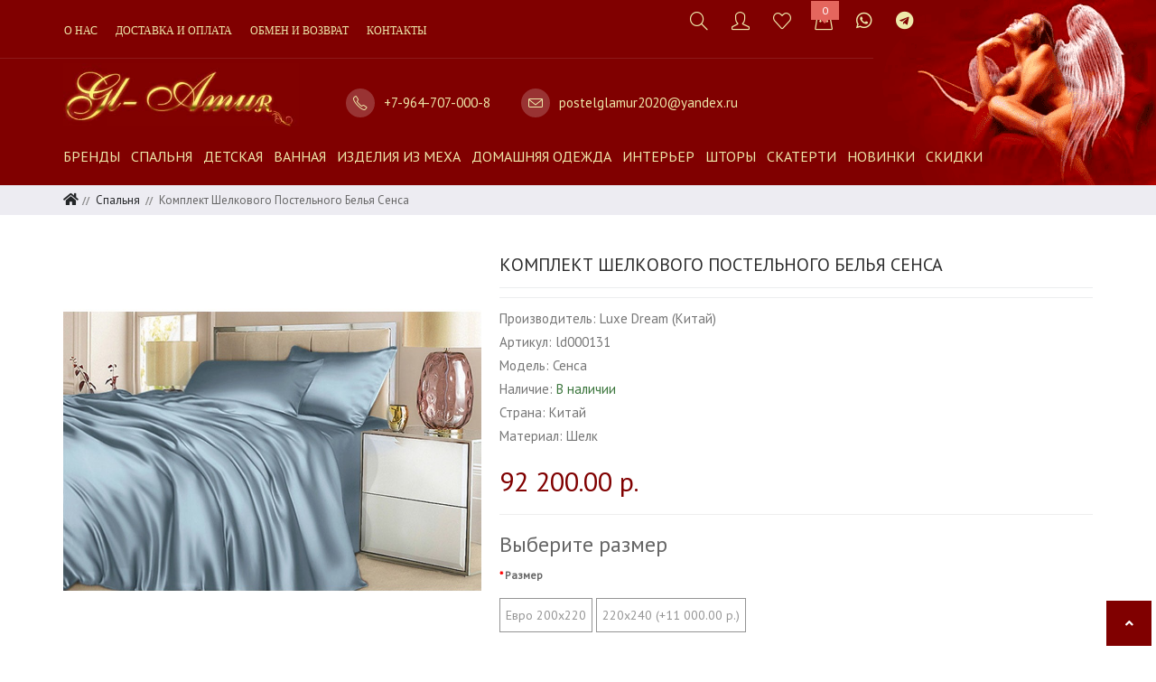

--- FILE ---
content_type: text/html; charset=utf-8
request_url: https://postelglamur.ru/spalnya/komplekt-shelkovogo-postelnogo-belya-sensa
body_size: 21730
content:
<!DOCTYPE html>
<!--[if IE]><![endif]-->
<!--[if IE 8 ]>
<html dir="ltr" lang="ru" class="ie8"><![endif]-->
<!--[if IE 9 ]>
<html dir="ltr" lang="ru" class="ie9"><![endif]-->
<!--[if (gt IE 9)|!(IE)]><!-->
<html dir="ltr" lang="ru">
<!--<![endif]-->
<head>

<meta name="google-site-verification" content="UYRj8A9x1umEd5xQ8FQVF-QOphAFPfMYSBsy4lA9NAI" />
	<meta charset="UTF-8"/>
	<meta name="viewport" content="width=device-width, initial-scale=1, maximum-scale=1">
	<meta http-equiv="X-UA-Compatible" content="IE=edge">
	<title>Комплект шелкового постельного белья Сенса Китай</title>
	<base href="https://postelglamur.ru/"/>

			<meta name="description" content="Купить комплект элитного шелкового постельного белья Luxe dream в интернет магазине домашнего текстиля премиум класса с доставкой по всей России и зарубежью."/>
			<meta property="og:title" content="Комплект шелкового постельного белья Сенса Китай"/>
	<meta property="og:type" content="website"/>
	<meta property="og:url" content="https://postelglamur.ru/spalnya/komplekt-shelkovogo-postelnogo-belya-sensa"/>
		<meta property="og:image" content="https://postelglamur.ru/image/cache/catalog/luxdream2022/sensa-900x900.jpg"/>
		<meta property="og:site_name" content="ПостельГламур - Интернет магазин элитного постельного белья."/>



<link media="none" onload="if(media == 'none') media='screen'" href="catalog/view/theme/supra/stylesheet/colors_store0.css?31012026220115"  rel="stylesheet" />
<link media="none" onload="if(media == 'none') media='screen'" href="catalog/view/theme/default/stylesheet/sdek.css"  rel="stylesheet" />
<link media="none" onload="if(media == 'none') media='screen'" href="catalog/view/javascript/jquery/datetimepicker/bootstrap-datetimepicker.min.css"  rel="stylesheet" />
<link media="none" onload="if(media == 'none') media='screen'" href="catalog/view/javascript/jquery/magnific/magnific-popup.css"  rel="stylesheet" />

<link href="https://postelglamur.ru/spalnya/komplekt-shelkovogo-postelnogo-belya-sensa" rel="canonical" />
<link href="https://postelglamur.ru/image/catalog/favi2.png" rel="icon" />



    <link rel="stylesheet" type="text/css" href="catalog/view/theme/supra/stylesheet/custom.css" />


<link rel="stylesheet" type="text/css" href="catalog/view/stylesheet/pdqo/vendor/magnific-popup/magnific-popup.min.css" />
<link rel="stylesheet" type="text/css" href="catalog/view/stylesheet/pdqo/vendor/animate/animate.min.css" />
<link rel="stylesheet" type="text/css" href="catalog/view/stylesheet/pdqo/pdqo.min.css" />
<link rel="stylesheet" type="text/css" href="catalog/view/stylesheet/pdqo/default.css" />
 
</head>
	<style>
		body {
			margin: 0;
		}

		.containers {
			overflow: hidden;
		}

		#invisin-load {
			background: url(../image/load.png) center no-repeat;
			height: 100%;
			width: 100%;
		}

		#preloader {
			background-color: #fff;
			bottom: 0;
			left: 0;
			position: fixed;
			right: 0;
			top: 0;
			z-index: 2147483647;
			width: 100%;
			height: 100%;
		}
	</style>
<body class="product-product-3637 template-default">
    <!-- Google Tag Manager (noscript) -->
<noscript><iframe src="https://www.googletagmanager.com/ns.html?id=GTM-TMLW3ZC"
height="0" width="0" style="display:none;visibility:hidden"></iframe></noscript>
<!-- End Google Tag Manager (noscript) -->
<div id="preloader">
    <div id="invisin-load"></div>
</div>
<div class="containers">
<nav id="mp-menu"  class="invis">
<ul>
	
		<li>
		<a href="/brands">Бренды</a>
	</li>
	
	<li> <a  class="" href="https://postelglamur.ru/spalnya/" >Спальня </a>
					<ul>
									<li> <a href="https://postelglamur.ru/spalnya/postelnoe-bele/" >Постельное белье</a>
													<ul>
																	<li class=""><a  href="https://postelglamur.ru/spalnya/postelnoe-bele/postelnoe-bele-germaniya/"> Белье Германия</a></li>
																	<li class=""><a  href="https://postelglamur.ru/spalnya/postelnoe-bele/postelnoe-bele-italiya/">Белье Италия</a></li>
																	<li class=""><a  href="https://postelglamur.ru/spalnya/postelnoe-bele/postelnoe-bele-shelk-kitaj/">Белье Китай</a></li>
																	<li class=""><a  href="https://postelglamur.ru/spalnya/postelnoe-bele/postelnoe-bele-portugaliya/">Белье Португалия</a></li>
																	<li class=""><a  href="https://postelglamur.ru/spalnya/postelnoe-bele/postelnoe-bele-franciya/">Белье Франция</a></li>
																	<li class=""><a  href="https://postelglamur.ru/spalnya/postelnoe-bele/odnotonnoe/">Однотонное</a></li>
																	<li class=""><a  href="https://postelglamur.ru/spalnya/postelnoe-bele/postelnoe-bele-15-spalnoe/"> Белье 1.5 спальное</a></li>
																	<li class=""><a  href="https://postelglamur.ru/spalnya/postelnoe-bele/bele-evro/">Белье Евро</a></li>
																	<li class=""><a  href="https://postelglamur.ru/spalnya/postelnoe-bele/bele-semejnoe/">Белье семейное</a></li>
																	<li class=""><a  href="https://postelglamur.ru/spalnya/postelnoe-bele/postelnoe-bele-220h240/">Белье 220х240</a></li>
																	<li class=""><a  href="https://postelglamur.ru/spalnya/postelnoe-bele/bambuk/">Лен</a></li>
																	<li class=""><a  href="https://postelglamur.ru/spalnya/postelnoe-bele/flanel/">Фланель </a></li>
																	<li class=""><a  href="https://postelglamur.ru/spalnya/postelnoe-bele/zhakkard/">Жаккард</a></li>
																	<li class=""><a  href="https://postelglamur.ru/spalnya/postelnoe-bele/satin/">Сатин</a></li>
																	<li class=""><a  href="https://postelglamur.ru/spalnya/postelnoe-bele/tencel-1/">Тенсель</a></li>
																	<li class=""><a  href="https://postelglamur.ru/spalnya/postelnoe-bele/prostyni/">Простыни</a></li>
																	<li class=""><a  href="https://postelglamur.ru/spalnya/postelnoe-bele/hlopok/">Хлопок</a></li>
																	<li class=""><a  href="https://postelglamur.ru/spalnya/postelnoe-bele/shelk-1/">Шелк</a></li>
															</ul>
											</li>
									<li> <a href="https://postelglamur.ru/spalnya/odeyala/" >Одеяла</a>
													<ul>
																	<li class=""><a  href="https://postelglamur.ru/spalnya/odeyala/15-spalnye/">1.5 спальные</a></li>
																	<li class=""><a  href="https://postelglamur.ru/spalnya/odeyala/odeyala-200h200/">Одеяла 200х200</a></li>
																	<li class=""><a  href="https://postelglamur.ru/spalnya/odeyala/odeyala-200h220/">Одеяла 200х220</a></li>
																	<li class=""><a  href="https://postelglamur.ru/spalnya/odeyala/odeyala-220h240/">Одеяла 220х240</a></li>
																	<li class=""><a  href="https://postelglamur.ru/spalnya/odeyala/odeyala-avstriya/">Одеяла Австрия</a></li>
																	<li class=""><a  href="https://postelglamur.ru/spalnya/odeyala/odeyala-germaniya/">Одеяла Германия</a></li>
																	<li class=""><a  href="https://postelglamur.ru/spalnya/odeyala/odeyala-italiya/">Одеяла Италия</a></li>
																	<li class=""><a  href="https://postelglamur.ru/spalnya/odeyala/odeyala-kitaj/">Одеяла Китай</a></li>
																	<li class=""><a  href="https://postelglamur.ru/spalnya/odeyala/odeyala-iz-verblyuzhej-shersti/">Верблюд</a></li>
																	<li class=""><a  href="https://postelglamur.ru/spalnya/odeyala/merinos/">Меринос</a></li>
																	<li class=""><a  href="https://postelglamur.ru/spalnya/odeyala/bambuk-1/">Бамбук</a></li>
																	<li class=""><a  href="https://postelglamur.ru/spalnya/odeyala/kashemir/">Кашемир</a></li>
																	<li class=""><a  href="https://postelglamur.ru/spalnya/odeyala/puh/">Пух</a></li>
																	<li class=""><a  href="https://postelglamur.ru/spalnya/odeyala/c-iskustvennym-napolnitelem/">Cинтетика</a></li>
																	<li class=""><a  href="https://postelglamur.ru/spalnya/odeyala/tencel/">Тенсель</a></li>
																	<li class=""><a  href="https://postelglamur.ru/spalnya/odeyala/hlopok-1/">Хлопок</a></li>
																	<li class=""><a  href="https://postelglamur.ru/spalnya/odeyala/sherst/">Шерсть</a></li>
																	<li class=""><a  href="https://postelglamur.ru/spalnya/odeyala/shyolk/">Шёлк</a></li>
															</ul>
											</li>
									<li> <a href="https://postelglamur.ru/spalnya/podushki/" >Подушки</a>
													<ul>
																	<li class=""><a  href="https://postelglamur.ru/spalnya/podushki/podushki-50h70/">Подушки 50х70</a></li>
																	<li class=""><a  href="https://postelglamur.ru/spalnya/podushki/podushki-50h90/">Подушки 50х90</a></li>
																	<li class=""><a  href="https://postelglamur.ru/spalnya/podushki/podushki-70h70/">Подушки 70х70</a></li>
																	<li class=""><a  href="https://postelglamur.ru/spalnya/podushki/podushki-avstriya/">Подушки Австрия </a></li>
																	<li class=""><a  href="https://postelglamur.ru/spalnya/podushki/podushki-germaniya/">Подушки Германия</a></li>
																	<li class=""><a  href="https://postelglamur.ru/spalnya/podushki/podushki-italiya/">Подушки Италия</a></li>
																	<li class=""><a  href="https://postelglamur.ru/spalnya/podushki/podushki-kitaj/">Подушки Китай</a></li>
																	<li class=""><a  href="https://postelglamur.ru/spalnya/podushki/ortopedicheskie/">Ортопедические</a></li>
																	<li class=""><a  href="https://postelglamur.ru/spalnya/podushki/zashchitnye-navolochki/">Защитные наволочки</a></li>
																	<li class=""><a  href="https://postelglamur.ru/spalnya/podushki/puh-1/">Пух</a></li>
																	<li class=""><a  href="https://postelglamur.ru/spalnya/podushki/s-iskuctvennym-napolnitelem/">С искуcтвенным наполнителем</a></li>
																	<li class=""><a  href="https://postelglamur.ru/spalnya/podushki/tencel-2/">Тенсель</a></li>
																	<li class=""><a  href="https://postelglamur.ru/spalnya/podushki/sherst-1/">Шерсть</a></li>
																	<li class=""><a  href="https://postelglamur.ru/spalnya/podushki/shyolk-1/">Шёлк</a></li>
															</ul>
											</li>
									<li> <a href="https://postelglamur.ru/spalnya/namatrasniki/" >Наматрасники</a>
													<ul>
																	<li class=""><a  href="https://postelglamur.ru/spalnya/namatrasniki/namatrasnik-140h200/">Наматрасник 140х200</a></li>
																	<li class=""><a  href="https://postelglamur.ru/spalnya/namatrasniki/namatrasniki-160h200/">Наматрасник 160х200</a></li>
																	<li class=""><a  href="https://postelglamur.ru/spalnya/namatrasniki/namatrasniki-180h200/">Наматрасник 180х200</a></li>
																	<li class=""><a  href="https://postelglamur.ru/spalnya/namatrasniki/namatrasnik-200h200/">Наматрасник 200х200</a></li>
																	<li class=""><a  href="https://postelglamur.ru/spalnya/namatrasniki/namatrasnik-90h200/">Наматрасник 90х200</a></li>
																	<li class=""><a  href="https://postelglamur.ru/spalnya/namatrasniki/namatrasnik-avstriya/">Наматрасник Австрия </a></li>
																	<li class=""><a  href="https://postelglamur.ru/spalnya/namatrasniki/namatrasnik-germaniya/">Наматрасник Германия</a></li>
																	<li class=""><a  href="https://postelglamur.ru/spalnya/namatrasniki/namatrasnik-kitaj/">Наматрасник Китай</a></li>
																	<li class=""><a  href="https://postelglamur.ru/spalnya/namatrasniki/toppery/">Топперы на матрас</a></li>
																	<li class=""><a  href="https://postelglamur.ru/spalnya/namatrasniki/zashchitnye-prostyni/">Защитные простыни</a></li>
																	<li class=""><a  href="https://postelglamur.ru/spalnya/namatrasniki/4-sezona/">4 сезона</a></li>
																	<li class=""><a  href="https://postelglamur.ru/spalnya/namatrasniki/puhovye/">Пуховые</a></li>
																	<li class=""><a  href="https://postelglamur.ru/spalnya/namatrasniki/s-iskusstvennym-napolnitelem/">С искусственным наполнителем</a></li>
																	<li class=""><a  href="https://postelglamur.ru/spalnya/namatrasniki/hlopok-3/">Хлопок</a></li>
																	<li class=""><a  href="https://postelglamur.ru/spalnya/namatrasniki/sherst-2/">Шерсть</a></li>
																	<li class=""><a  href="https://postelglamur.ru/spalnya/namatrasniki/shelk-2/">Шелк</a></li>
															</ul>
											</li>
									<li> <a href="https://postelglamur.ru/spalnya/pledy/" >Пледы</a>
													<ul>
																	<li class=""><a  href="https://postelglamur.ru/spalnya/pledy/moher/">Мохер</a></li>
																	<li class=""><a  href="https://postelglamur.ru/spalnya/pledy/otkrytaya-sherst/">Открытая шерсть</a></li>
																	<li class=""><a  href="https://postelglamur.ru/spalnya/pledy/pledy-15/">Пледы 1.5</a></li>
																	<li class=""><a  href="https://postelglamur.ru/spalnya/pledy/pledy-150h200/">Пледы 150х200</a></li>
																	<li class=""><a  href="https://postelglamur.ru/spalnya/pledy/pledy-200h220/">Пледы 200х220</a></li>
																	<li class=""><a  href="https://postelglamur.ru/spalnya/pledy/pledy-220h240/">Пледы 220х240</a></li>
																	<li class=""><a  href="https://postelglamur.ru/spalnya/pledy/pledy-240h260/">Пледы 240х260</a></li>
																	<li class=""><a  href="https://postelglamur.ru/spalnya/pledy/pledy-angliya/">Пледы Англия</a></li>
																	<li class=""><a  href="https://postelglamur.ru/spalnya/pledy/pledy-germaniya/">Пледы Германия</a></li>
																	<li class=""><a  href="https://postelglamur.ru/spalnya/pledy/pledy-daniya/">Пледы Дания</a></li>
																	<li class=""><a  href="https://postelglamur.ru/spalnya/pledy/pledy-ispaniya/">Пледы Испания</a></li>
																	<li class=""><a  href="https://postelglamur.ru/spalnya/pledy/pledy-italiya/">Пледы Италия</a></li>
																	<li class=""><a  href="https://postelglamur.ru/spalnya/pledy/pledy-portugaliya/">Пледы Португалия</a></li>
																	<li class=""><a  href="https://postelglamur.ru/spalnya/pledy/poliehster-1/">Полиэстер</a></li>
																	<li class=""><a  href="https://postelglamur.ru/spalnya/pledy/hlopok-4/">Хлопок</a></li>
																	<li class=""><a  href="https://postelglamur.ru/spalnya/pledy/sherst-3/">Шерсть</a></li>
																	<li class=""><a  href="https://postelglamur.ru/spalnya/pledy/shelk/">Шелк</a></li>
															</ul>
											</li>
									<li> <a href="https://postelglamur.ru/spalnya/pokryvala/" >Покрывала</a>
													<ul>
																	<li class=""><a  href="https://postelglamur.ru/spalnya/pokryvala/pokryvala-150h200/">Покрывала 150х200</a></li>
																	<li class=""><a  href="https://postelglamur.ru/spalnya/pokryvala/pokryvala-150h220/">Покрывала 150Х220</a></li>
																	<li class=""><a  href="https://postelglamur.ru/spalnya/pokryvala/pokryvala-200h220/">Покрывала 200Х220</a></li>
																	<li class=""><a  href="https://postelglamur.ru/spalnya/pokryvala/pokryvala-220h240/">Покрывала 220Х240</a></li>
																	<li class=""><a  href="https://postelglamur.ru/spalnya/pokryvala/pokryvala-230h230/">Покрывала 230Х230</a></li>
																	<li class=""><a  href="https://postelglamur.ru/spalnya/pokryvala/pokryvala-240h260/">Покрывала 240Х260</a></li>
																	<li class=""><a  href="https://postelglamur.ru/spalnya/pokryvala/pokryvala-260h260/">Покрывала 260Х260</a></li>
																	<li class=""><a  href="https://postelglamur.ru/spalnya/pokryvala/pokryvala-270h275/">Покрывала 270Х275</a></li>
																	<li class=""><a  href="https://postelglamur.ru/spalnya/pokryvala/pokryvala-germaniya/">Покрывала Германия</a></li>
																	<li class=""><a  href="https://postelglamur.ru/spalnya/pokryvala/pokryvala-ispaniya/">Покрывала Испания</a></li>
																	<li class=""><a  href="https://postelglamur.ru/spalnya/pokryvala/pokryvala-italiya/">Покрывала Италия</a></li>
																	<li class=""><a  href="https://postelglamur.ru/spalnya/pokryvala/pokryvala-portugaliya/">Покрывала Португалия</a></li>
																	<li class=""><a  href="https://postelglamur.ru/spalnya/pokryvala/pokryvala-franciya/">Покрывала Франция </a></li>
																	<li class=""><a  href="https://postelglamur.ru/spalnya/pokryvala/poliehster/">Полиэстер</a></li>
																	<li class=""><a  href="https://postelglamur.ru/spalnya/pokryvala/hlopok-2/">Хлопок</a></li>
															</ul>
											</li>
							</ul>
			</li>
	<li> <a  class="" href="https://postelglamur.ru/detskaya/" >Детская </a>
					<ul>
									<li> <a href="https://postelglamur.ru/detskaya/dlya-novorozhdennyh/" >Для новорожденных</a>
											</li>
									<li> <a href="https://postelglamur.ru/detskaya/detskie-odeyala/" >Детские одеяла</a>
											</li>
									<li> <a href="https://postelglamur.ru/detskaya/detskie-podushki/" >Детские подушки</a>
											</li>
									<li> <a href="https://postelglamur.ru/detskaya/pled-dlya-detej/" >Плед для детей</a>
											</li>
									<li> <a href="https://postelglamur.ru/detskaya/podrostkovoe-postelnoe-bele/" >Подростковое постельное белье</a>
											</li>
									<li> <a href="https://postelglamur.ru/detskaya/polotence-dlya-detej/" >Полотенце для детей</a>
											</li>
									<li> <a href="https://postelglamur.ru/detskaya/halaty-dlya-detej/" >Халаты для детей </a>
											</li>
							</ul>
			</li>
	<li> <a  class="" href="https://postelglamur.ru/vannaya/" >Ванная </a>
					<ul>
									<li> <a href="https://postelglamur.ru/vannaya/polotenca-dlya-nog/" >Полотенца для ног</a>
											</li>
									<li> <a href="https://postelglamur.ru/vannaya/tyurbany/" >Тюрбаны</a>
											</li>
									<li> <a href="https://postelglamur.ru/vannaya/kovriki-dlya-vannoj/" >Коврики для ванной</a>
											</li>
									<li> <a href="https://postelglamur.ru/vannaya/nabory-dlya-sauny/" >Наборы для сауны</a>
											</li>
									<li> <a href="https://postelglamur.ru/vannaya/polotenca/" >Полотенца</a>
											</li>
							</ul>
			</li>
	<li> <a  class="" href="https://postelglamur.ru/izdeliya-iz-mekha/" >Изделия из меха </a>
					<ul>
									<li> <a href="https://postelglamur.ru/izdeliya-iz-mekha/zhilety-iz-shersti/" >Жилеты из шерсти</a>
											</li>
									<li> <a href="https://postelglamur.ru/izdeliya-iz-mekha/namatrasniki-iz-otkrytoj-shersti/" >Наматрасники из открытой шерсти</a>
											</li>
									<li> <a href="https://postelglamur.ru/izdeliya-iz-mekha/odeyala-iz-otkrytoj-shersti/" >Одеяла из открытой шерсти</a>
											</li>
									<li> <a href="https://postelglamur.ru/izdeliya-iz-mekha/pledy-iz-otkrytoj-shersti/" >Пледы из открытой шерсти</a>
											</li>
									<li> <a href="https://postelglamur.ru/izdeliya-iz-mekha/halaty-iz-shersti/" >Халаты из шерсти</a>
											</li>
							</ul>
			</li>
	<li> <a  class="" href="https://postelglamur.ru/domashnyaya-odezhda/" >Домашняя одежда </a>
					<ul>
									<li> <a href="https://postelglamur.ru/domashnyaya-odezhda/muzhskie-halaty/" >Мужские халаты</a>
											</li>
									<li> <a href="https://postelglamur.ru/domashnyaya-odezhda/plyazhnaya-odezhda/" >Пляжная одежда</a>
											</li>
									<li> <a href="https://postelglamur.ru/domashnyaya-odezhda/zhenskie-halaty/" >Женские халаты</a>
											</li>
									<li> <a href="https://postelglamur.ru/domashnyaya-odezhda/muzhskie-pizhamy/" >Мужские пижамы</a>
											</li>
									<li> <a href="https://postelglamur.ru/domashnyaya-odezhda/zhenskie-pizhamy/" >Женские пижамы</a>
											</li>
									<li> <a href="https://postelglamur.ru/domashnyaya-odezhda/odezhda-dlya-doma/" >Одежда для дома</a>
											</li>
									<li> <a href="https://postelglamur.ru/domashnyaya-odezhda/sorochki/" >Сорочки</a>
											</li>
							</ul>
			</li>
	<li> <a  class="" href="https://postelglamur.ru/aksessuary/" >Интерьер </a>
					<ul>
									<li> <a href="https://postelglamur.ru/aksessuary/aromatnye-svechi/" >Ароматные свечи </a>
											</li>
									<li> <a href="https://postelglamur.ru/aksessuary/vazy-farfor/" >Вазы фарфор</a>
											</li>
									<li> <a href="https://postelglamur.ru/aksessuary/matrasy/" >Матрасы</a>
											</li>
									<li> <a href="https://postelglamur.ru/aksessuary/posuda-farfor/" >Посуда керамика</a>
											</li>
									<li> <a href="https://postelglamur.ru/aksessuary/posuda-steklo/" >Посуда стекло</a>
											</li>
									<li> <a href="https://postelglamur.ru/aksessuary/posuda-farfor-1/" >Посуда фарфор</a>
											</li>
									<li> <a href="https://postelglamur.ru/aksessuary/posuda-hrustal/" >Посуда хрусталь</a>
											</li>
									<li> <a href="https://postelglamur.ru/aksessuary/kuhonnye-polotenca/" >Кухонные полотенца</a>
											</li>
									<li> <a href="https://postelglamur.ru/aksessuary/kosmetichki/" >Косметички</a>
											</li>
									<li> <a href="https://postelglamur.ru/aksessuary/prochee/" >Прочее</a>
											</li>
							</ul>
			</li>
	<li> <a  class="" href="https://postelglamur.ru/shtory/" >Шторы </a>
			</li>
	<li> <a  class="" href="https://postelglamur.ru/skaterti/" >Скатерти </a>
					<ul>
									<li> <a href="https://postelglamur.ru/skaterti/dorozhki/" >Дорожки</a>
											</li>
									<li> <a href="https://postelglamur.ru/skaterti/podtarelniki/" >Подтарельники</a>
											</li>
									<li> <a href="https://postelglamur.ru/skaterti/salfetki/" >Салфетки</a>
											</li>
							</ul>
			</li>
	<li> <a  class="" href="https://postelglamur.ru/novinki/" >Новинки </a>
			</li>
	<li> <a  class="" href="https://postelglamur.ru/skidki/" >Скидки </a>
			</li>
			<li><a href="about-us">О нас</a></li>
				<li><a href="shipment">Доставка и оплата</a></li>
				<li><a href="return-n-exchange">Обмен и возврат</a></li>
				<li><a href="contacts">Контакты</a></li>
			</ul>
</nav>

<div class="scroller">
<div class="scroller-inner">
<header>

	<div id="logo-mob">
									<a href="https://postelglamur.ru/"><img src="https://postelglamur.ru/image/catalog/logo-glamour.jpg" title="ПостельГламур - Интернет магазин элитного постельного белья." alt="ПостельГламур - Интернет магазин элитного постельного белья." class="img-responsive" /></a>
							</div>

	<div class="template-default" id="headerTools">
		<div class="header">
			<div class="header-page clearfix">
				<div class="header-setting header-search">
					<div class="settting-switcher" id="resto">
						<div class="dropdown-toggle">
							<div class="icon-setting"><a  onClick="GlamurScripts.showRes('resto');"><i class="icon-magnifier icons"></i></a></div>
						</div>
						<div class="dispaly-seach dropdown-switcher"> <div id="search" class="form-search clearfix"> 
	<input  type="text" name="search" value="" placeholder="Поиск товара по каталогу" class="input-text" />
	<select name="categ" class="search-sel" style="">
        <option value="0">Выбрать</option>
        							<option style="background:#fff; color: #333; border:none" value="20">Спальня</option>
												<option style="background:#fff; color: #333; border:none" value="18">Детская</option>
												<option style="background:#fff; color: #333; border:none" value="25">Ванная</option>
												<option style="background:#fff; color: #333; border:none" value="72">Изделия из меха</option>
												<option style="background:#fff; color: #333; border:none" value="68">Домашняя одежда</option>
												<option style="background:#fff; color: #333; border:none" value="108">Интерьер</option>
												<option style="background:#fff; color: #333; border:none" value="34">Шторы</option>
												<option style="background:#fff; color: #333; border:none" value="78">Скатерти</option>
												<option style="background:#fff; color: #333; border:none" value="136">Новинки</option>
												<option style="background:#fff; color: #333; border:none" value="137">Скидки</option>
						</select>
    <button type="submit" class="button"><span><span><i class="icon-magnifier icons"></i></span></span></button>
</div><!--- .form-search --> </div>
					</div>
				</div>
				
				<div class="header-setting header-set">
					<div class="settting-switcher">
						<div class="dropdown-toggle">
							<div class="icon-setting"><a href="https://postelglamur.ru/my-account/" title="Личный кабинет"><i class="icon-user icons"></i></a></div>
						</div>
					</div>
				</div>

				<div class="header-setting header-set">
					<div class="settting-switcher">
						<div class="dropdown-toggle">
							<div class="icon-setting"><a href="https://postelglamur.ru/wishlist/" title="Мои закладки (0)"><i class="icon-heart icons"></i></a></div>
						</div>
					</div>
				</div>

				<div class="miniCartWrap">  </div>

				<div class="header-setting header-set" id="cart">
    <div class="settting-switcher" id="topCart">
        <div class="dropdown-toggle">
            <div class="icon-setting">
                <a onclick="GlamurScripts.showRes('topCart')" title="Корзина" href="/cart"><i class="icon-handbag icons"></i></a>
                <div class="cartSummary">
                    <div class="cart-header">
                        <span class="zero"><span id="cart-total">0</span> </span>
                    </div>
                </div>
            </div>
            <div class="display-cart dropdown-switcher">

                <div class="mini-maincart">
                    <div class="mini-contentCart">
                        <div class="block-content">
                            
                            <ol class="mini-products-list clearfix">

                                <li>

                                    <p class="text-center">В корзине пусто!</p>
                                </li>
                            </ol>
                                                    </div>
                    </div><!--- .mini-contentCart -->
                </div><!--- .mini-maincart -->

            </div>
        </div>
    </div>
</div>




<!-- Modal -->

				<!-- <div class="header-setting header-set">
					<div class="settting-switcher" id="topSharing">
						<div class="dropdown-toggle">
							<div class="icon-setting">
							    <a onClick="GlamurScripts.showRes('topSharing')"><i class="icon-share icons"></i></a>


							    </div>
							<div class="display-sharing dropdown-switcher">
								<div class="ya-share2" data-services="vkontakte,facebook,viber,whatsapp"></div>
							</div>
						</div>
					</div>
				</div> -->
<div class="header-setting header-set">
					<div class="settting-switcher">
						<div class="dropdown-toggle">
							<div class="icon-setting"><a href="https://api.whatsapp.com/send?phone=79647070008" title="Написать в WhatsApp"><i class="fab fa-whatsapp fa-2x icons"></i></a></div>
						</div>
					</div>
				</div>
				<!--
				<div class="header-setting header-set">
					<div class="settting-switcher">
						<div class="dropdown-toggle">
							<div class="icon-setting"><a href="viber://add?number=79647070008" title="Написать в Viber"><i class="fab fa-viber fa-2x icons"></i></a></div>
						</div>
					</div>
				</div>
				-->
				
				<div class="header-setting header-set">
					<div class="settting-switcher">
						<div class="dropdown-toggle">
							<div class="icon-setting"><a href="https://t.me/+79647070008" title="Написать в Telegram"><i class="fab fa-telegram fa-2x icons"></i></a></div>
						</div>
					</div>
				</div>
				
				<div class="header-setting header-set">
					<div class="settting-switcher">
						<div class="dropdown-toggle">
							<div class="icon-setting"><a href="https://max.ru/+79647070008" title="Написать в Max"><i class="fab fa-max fa-2x icons"></i></a></div>
						</div>
					</div>
				</div>
				
				

							</div>
		</div>
	</div>

	<div class="header-container header-color color gl-top">
		<div class="header_full">
			<div class="header">
				<div class="header-bottom">
					<div class="container">
						<div class="row">
							<div class="header-config-bg">
								<div class="header-wrapper-bottom">
									<div class="custom-menu col-lg-12">
																				<div class="wrap-menu">
											<div class="container">
												<nav id="menuTop" class="navbar">
													<div class="collapse navbar-collapse navbar-ex1-collapse">
														<ul class="nav navbar-nav">
																																													<li><a href="about-us">О нас</a></li>
																																													<li><a href="shipment">Доставка и оплата</a></li>
																																													<li><a href="return-n-exchange">Обмен и возврат</a></li>
																																													<li><a href="contacts">Контакты</a></li>
																																																																										</ul>
													</div>
												</nav>
											</div>
										</div>
																			</div>
								</div>
							</div>
						</div>
					</div>
				</div>
			</div>
		</div>
	</div>

	<div class="header-container color gl-logo">
		<div class="container">
			<div id="logo">
        <div id="logo"><a href="https://postelglamur.ru/"><img src="https://postelglamur.ru/image/catalog/logo-glamour.jpg" title="ПостельГламур - Интернет магазин элитного постельного белья." alt="ПостельГламур - Интернет магазин элитного постельного белья." /></a></div>
			</div>
			<address>
				<a href="tel:+79647070008"><i class="icon-phone icons"></i>+7-964-707-000-8</a>				<a class="email-main" href="mailto:zakaz@postelglamur.ru"><i class="icon-envelope icons"></i>postelglamur2020@yandex.ru</a>
			</address>

		</div>
	</div>

	<div class="header-container header-color color" id="stick">
		<div class="header_full">
			<div class="header">
				<div class="header-bottom">
					<div class="container">
						<div class="row">
							<div class="header-config-bg">
								<div class="header-wrapper-bottom">
									<div class="custom-menu col-lg-12">
																					<div class="wrap-menu">
												<div class="container">
													<a  href="#mp-menu" class="menu-trigger "><i class="icon-menu icons"></i> <span class="">Каталог</span></a>

														<nav id="menu" class="navbar">
															<div class="collapse navbar-collapse navbar-ex1-collapse">
																<ul class="nav navbar-nav">
																	
																																		<li class="dropdown menu-first">
																		<a class="dropdown-toggle" data-toggle="dropdown" href="/brands">Бренды</a>

																		<div class="dropdown-menu fadeInUp animated menu-them wide">
																			<div class="dropdown-inner">
																				<ul class="list-unstyled gl-manufacturers">
																																										<li>
																						<a class="manufac-menu" href="https://postelglamur.ru/abysshabidecor-portugaliya">
																						<span class="hidden-xs hidden-sm">
																							<img class="opacityhv manimgmen" src="https://postelglamur.ru/image/cache/catalog/brands/abyss--habidecor-100x100.jpg" alt="Abyss&amp;Habidecor (Португалия)" title="Abyss&amp;Habidecor (Португалия)" >
																						</span>
																							Abyss&amp;Habidecor (Португалия)</a>
																					</li>
																																										<li>
																						<a class="manufac-menu" href="https://postelglamur.ru/alexandre-turpault-franciya">
																						<span class="hidden-xs hidden-sm">
																							<img class="opacityhv manimgmen" src="https://postelglamur.ru/image/cache/catalog/alexandreturpault/alexandreturpault-100x100.png" alt="Alexandre Turpault (Франция)" title="Alexandre Turpault (Франция)" >
																						</span>
																							Alexandre Turpault (Франция)</a>
																					</li>
																																										<li>
																						<a class="manufac-menu" href="https://postelglamur.ru/aquanova-belgiya">
																						<span class="hidden-xs hidden-sm">
																							<img class="opacityhv manimgmen" src="https://postelglamur.ru/image/cache/catalog/brands/aquanovalogo-100x100.jpg" alt="Aquanova (Бельгия)" title="Aquanova (Бельгия)" >
																						</span>
																							Aquanova (Бельгия)</a>
																					</li>
																																										<li>
																						<a class="manufac-menu" href="https://postelglamur.ru/arte-italica-italiya">
																						<span class="hidden-xs hidden-sm">
																							<img class="opacityhv manimgmen" src="https://postelglamur.ru/image/cache/catalog/brands/arteitalica-100x100.jpg" alt="Arte Italica (Италия)" title="Arte Italica (Италия)" >
																						</span>
																							Arte Italica (Италия)</a>
																					</li>
																																										<li>
																						<a class="manufac-menu" href="https://postelglamur.ru/arte-pura-italiya">
																						<span class="hidden-xs hidden-sm">
																							<img class="opacityhv manimgmen" src="https://postelglamur.ru/image/cache/catalog/brands/logo-pura-arte-100x100.jpg" alt="Arte Pura (Италия)" title="Arte Pura (Италия)" >
																						</span>
																							Arte Pura (Италия)</a>
																					</li>
																																										<li>
																						<a class="manufac-menu" href="https://postelglamur.ru/asabella-italiya">
																						<span class="hidden-xs hidden-sm">
																							<img class="opacityhv manimgmen" src="https://postelglamur.ru/image/cache/catalog/brands/asabella-100x100.png" alt="Asabella (Италия)" title="Asabella (Италия)" >
																						</span>
																							Asabella (Италия)</a>
																					</li>
																																										<li>
																						<a class="manufac-menu" href="https://postelglamur.ru/biederlack-germaniya">
																						<span class="hidden-xs hidden-sm">
																							<img class="opacityhv manimgmen" src="https://postelglamur.ru/image/cache/catalog/brands/biederlack-100x100.jpg" alt="Biederlack (Германия)" title="Biederlack (Германия)" >
																						</span>
																							Biederlack (Германия)</a>
																					</li>
																																										<li>
																						<a class="manufac-menu" href="https://postelglamur.ru/blanc-des-vosges-franciya">
																						<span class="hidden-xs hidden-sm">
																							<img class="opacityhv manimgmen" src="https://postelglamur.ru/image/cache/catalog/brands/blanc-des-vosges-100x100.jpg" alt="Blanc des Vosges (Франция)" title="Blanc des Vosges (Франция)" >
																						</span>
																							Blanc des Vosges (Франция)</a>
																					</li>
																																										<li>
																						<a class="manufac-menu" href="https://postelglamur.ru/blugirl-italiya">
																						<span class="hidden-xs hidden-sm">
																							<img class="opacityhv manimgmen" src="https://postelglamur.ru/image/cache/catalog/brands/blugirl-100x100.png" alt="Blugirl (Италия)" title="Blugirl (Италия)" >
																						</span>
																							Blugirl (Италия)</a>
																					</li>
																																										<li>
																						<a class="manufac-menu" href="https://postelglamur.ru/blumarine-italiya">
																						<span class="hidden-xs hidden-sm">
																							<img class="opacityhv manimgmen" src="https://postelglamur.ru/image/cache/catalog/brands/blumarine-100x100.jpg" alt="Blumarine (Италия)" title="Blumarine (Италия)" >
																						</span>
																							Blumarine (Италия)</a>
																					</li>
																																										<li>
																						<a class="manufac-menu" href="https://postelglamur.ru/bohmerwald-germaniya">
																						<span class="hidden-xs hidden-sm">
																							<img class="opacityhv manimgmen" src="https://postelglamur.ru/image/cache/catalog/bohmerwald/bohmerwald-100x100.jpg" alt="Bohmerwald (Германия)" title="Bohmerwald (Германия)" >
																						</span>
																							Bohmerwald (Германия)</a>
																					</li>
																																										<li>
																						<a class="manufac-menu" href="https://postelglamur.ru/bonsonno-italiya">
																						<span class="hidden-xs hidden-sm">
																							<img class="opacityhv manimgmen" src="https://postelglamur.ru/image/cache/catalog/brands/bonsonno_0_133299-100x100.jpg" alt="Bonsonno (Италия)" title="Bonsonno (Италия)" >
																						</span>
																							Bonsonno (Италия)</a>
																					</li>
																																										<li>
																						<a class="manufac-menu" href="https://postelglamur.ru/brinkhaus-germaniya">
																						<span class="hidden-xs hidden-sm">
																							<img class="opacityhv manimgmen" src="https://postelglamur.ru/image/cache/catalog/brands/brinkhaus-100x100.jpg" alt="Brinkhaus (Германия)" title="Brinkhaus (Германия)" >
																						</span>
																							Brinkhaus (Германия)</a>
																					</li>
																																										<li>
																						<a class="manufac-menu" href="https://postelglamur.ru/brun-de-vian-tiran-franciya">
																						<span class="hidden-xs hidden-sm">
																							<img class="opacityhv manimgmen" src="https://postelglamur.ru/image/cache/catalog/brundevian-tiran/brundevian-tiran-100x100.jpg" alt="Brun De Vian-Tiran (Франция)" title="Brun De Vian-Tiran (Франция)" >
																						</span>
																							Brun De Vian-Tiran (Франция)</a>
																					</li>
																																										<li>
																						<a class="manufac-menu" href="https://postelglamur.ru/bugatti-germaniya">
																						<span class="hidden-xs hidden-sm">
																							<img class="opacityhv manimgmen" src="https://postelglamur.ru/image/cache/catalog/brands/bugatti-100x100.jpg" alt="Bugatti (Германия) " title="Bugatti (Германия) " >
																						</span>
																							Bugatti (Германия) </a>
																					</li>
																																										<li>
																						<a class="manufac-menu" href="https://postelglamur.ru/carrara-italiya">
																						<span class="hidden-xs hidden-sm">
																							<img class="opacityhv manimgmen" src="https://postelglamur.ru/image/cache/catalog/brands/carrara_logo1-100x100.jpg" alt="Carrara (Италия)" title="Carrara (Италия)" >
																						</span>
																							Carrara (Италия)</a>
																					</li>
																																										<li>
																						<a class="manufac-menu" href="https://postelglamur.ru/cawo-germaniya">
																						<span class="hidden-xs hidden-sm">
																							<img class="opacityhv manimgmen" src="https://postelglamur.ru/image/cache/catalog/brands/cowo-100x100.jpg" alt="CAWO ( Германия)" title="CAWO ( Германия)" >
																						</span>
																							CAWO ( Германия)</a>
																					</li>
																																										<li>
																						<a class="manufac-menu" href="https://postelglamur.ru/celestine-germaniya">
																						<span class="hidden-xs hidden-sm">
																							<img class="opacityhv manimgmen" src="https://postelglamur.ru/image/cache/catalog/brands/celestine-100x100.jpg" alt="Celestine (Германия)" title="Celestine (Германия)" >
																						</span>
																							Celestine (Германия)</a>
																					</li>
																																										<li>
																						<a class="manufac-menu" href="https://postelglamur.ru/christian-fischbacher-shvejcariya">
																						<span class="hidden-xs hidden-sm">
																							<img class="opacityhv manimgmen" src="https://postelglamur.ru/image/cache/catalog/brands/christianfichbacher-100x100.jpg" alt="Christian Fischbacher (Швейцария)" title="Christian Fischbacher (Швейцария)" >
																						</span>
																							Christian Fischbacher (Швейцария)</a>
																					</li>
																																										<li>
																						<a class="manufac-menu" href="https://postelglamur.ru/creazioni-artistiche-italiya">
																						<span class="hidden-xs hidden-sm">
																							<img class="opacityhv manimgmen" src="https://postelglamur.ru/image/cache/catalog/brands/creazioneartistiche-100x100.jpg" alt="Creazioni Artistiche (Италия)" title="Creazioni Artistiche (Италия)" >
																						</span>
																							Creazioni Artistiche (Италия)</a>
																					</li>
																																										<li>
																						<a class="manufac-menu" href="https://postelglamur.ru/curt-bauer-germaniya">
																						<span class="hidden-xs hidden-sm">
																							<img class="opacityhv manimgmen" src="https://postelglamur.ru/image/cache/catalog/brands/curt-bauer-logo-100x100.jpg" alt="Curt Bauer (Германия)" title="Curt Bauer (Германия)" >
																						</span>
																							Curt Bauer (Германия)</a>
																					</li>
																																										<li>
																						<a class="manufac-menu" href="https://postelglamur.ru/cyber-jammies-angliya">
																						<span class="hidden-xs hidden-sm">
																							<img class="opacityhv manimgmen" src="https://postelglamur.ru/image/cache/catalog/cyber/cyberjammies-100x100.jpg" alt="Cyber Jammies (Англия)" title="Cyber Jammies (Англия)" >
																						</span>
																							Cyber Jammies (Англия)</a>
																					</li>
																																										<li>
																						<a class="manufac-menu" href="https://postelglamur.ru/dloale-franciya">
																						<span class="hidden-xs hidden-sm">
																							<img class="opacityhv manimgmen" src="https://postelglamur.ru/image/cache/catalog/brands/dloale-100x100.jpg" alt="D'loale ( Франция)" title="D'loale ( Франция)" >
																						</span>
																							D'loale ( Франция)</a>
																					</li>
																																										<li>
																						<a class="manufac-menu" href="https://postelglamur.ru/devilla-portugaliya">
																						<span class="hidden-xs hidden-sm">
																							<img class="opacityhv manimgmen" src="https://postelglamur.ru/image/cache/catalog/brands/devilla-100x100.png" alt="Devilla (Португалия) " title="Devilla (Португалия) " >
																						</span>
																							Devilla (Португалия) </a>
																					</li>
																																										<li>
																						<a class="manufac-menu" href="https://postelglamur.ru/di-benedetto-italiya">
																						<span class="hidden-xs hidden-sm">
																							<img class="opacityhv manimgmen" src="https://postelglamur.ru/image/cache/catalog/brands/dibenedetto-100x100.jpg" alt="Di Benedetto (Италия)" title="Di Benedetto (Италия)" >
																						</span>
																							Di Benedetto (Италия)</a>
																					</li>
																																										<li>
																						<a class="manufac-menu" href="https://postelglamur.ru/diesel-italiya">
																						<span class="hidden-xs hidden-sm">
																							<img class="opacityhv manimgmen" src="https://postelglamur.ru/image/cache/catalog/palombela/diesel-100x100.jpg" alt="Diesel (Италия)" title="Diesel (Италия)" >
																						</span>
																							Diesel (Италия)</a>
																					</li>
																																										<li>
																						<a class="manufac-menu" href="https://postelglamur.ru/dkny">
																						<span class="hidden-xs hidden-sm">
																							<img class="opacityhv manimgmen" src="https://postelglamur.ru/image/cache/catalog/dkny/dkny-100x100.png" alt="DKNY" title="DKNY" >
																						</span>
																							DKNY</a>
																					</li>
																																										<li>
																						<a class="manufac-menu" href="https://postelglamur.ru/eagle-germaniya">
																						<span class="hidden-xs hidden-sm">
																							<img class="opacityhv manimgmen" src="https://postelglamur.ru/image/cache/catalog/brands/logo_eagle-textilmanufaktur-100x100.jpg" alt="Eagle (Германия)" title="Eagle (Германия)" >
																						</span>
																							Eagle (Германия)</a>
																					</li>
																																										<li>
																						<a class="manufac-menu" href="https://postelglamur.ru/emporio-armani-italiya">
																						<span class="hidden-xs hidden-sm">
																							<img class="opacityhv manimgmen" src="" alt="Emporio Armani (Италия)" title="Emporio Armani (Италия)" >
																						</span>
																							Emporio Armani (Италия)</a>
																					</li>
																																										<li>
																						<a class="manufac-menu" href="https://postelglamur.ru/eri-germaniya">
																						<span class="hidden-xs hidden-sm">
																							<img class="opacityhv manimgmen" src="https://postelglamur.ru/image/cache/catalog/brands/eri-textiles-1402395755-100x100.jpg" alt="Eri (Германия)" title="Eri (Германия)" >
																						</span>
																							Eri (Германия)</a>
																					</li>
																																										<li>
																						<a class="manufac-menu" href="https://postelglamur.ru/fl-homeland-greciya">
																						<span class="hidden-xs hidden-sm">
																							<img class="opacityhv manimgmen" src="https://postelglamur.ru/image/cache/catalog/brands/fl-100x100.jpg" alt="F&amp;L Homeland (Греция)" title="F&amp;L Homeland (Греция)" >
																						</span>
																							F&amp;L Homeland (Греция)</a>
																					</li>
																																										<li>
																						<a class="manufac-menu" href="https://postelglamur.ru/feiler-germaniya">
																						<span class="hidden-xs hidden-sm">
																							<img class="opacityhv manimgmen" src="https://postelglamur.ru/image/cache/catalog/brands/feiler-100x100.jpg" alt="Feiler (Германия)" title="Feiler (Германия)" >
																						</span>
																							Feiler (Германия)</a>
																					</li>
																																										<li>
																						<a class="manufac-menu" href="https://postelglamur.ru/feraud-franciya">
																						<span class="hidden-xs hidden-sm">
																							<img class="opacityhv manimgmen" src="https://postelglamur.ru/image/cache/catalog/brands/feraud-100x100.jpg" alt="Feraud (Франция)" title="Feraud (Франция)" >
																						</span>
																							Feraud (Франция)</a>
																					</li>
																																										<li>
																						<a class="manufac-menu" href="https://postelglamur.ru/flora-lastraioli">
																						<span class="hidden-xs hidden-sm">
																							<img class="opacityhv manimgmen" src="https://postelglamur.ru/image/cache/catalog/brands/floralastraioli-100x100.jpg" alt="Flora Lastraioli (Италия)" title="Flora Lastraioli (Италия)" >
																						</span>
																							Flora Lastraioli (Италия)</a>
																					</li>
																																										<li>
																						<a class="manufac-menu" href="https://postelglamur.ru/formesse-germaniya">
																						<span class="hidden-xs hidden-sm">
																							<img class="opacityhv manimgmen" src="https://postelglamur.ru/image/cache/catalog/brands/formesse_logoslogan_rgb_2_1_1_1_1_1_1-100x100.jpg" alt="Formesse (Германия)" title="Formesse (Германия)" >
																						</span>
																							Formesse (Германия)</a>
																					</li>
																																										<li>
																						<a class="manufac-menu" href="https://postelglamur.ru/garnier-thiebaut-franciya">
																						<span class="hidden-xs hidden-sm">
																							<img class="opacityhv manimgmen" src="https://postelglamur.ru/image/cache/catalog/brands/logo_garnier-thiebaut-100x100.jpg" alt="Garnier Thiebaut ( Франция)" title="Garnier Thiebaut ( Франция)" >
																						</span>
																							Garnier Thiebaut ( Франция)</a>
																					</li>
																																										<li>
																						<a class="manufac-menu" href="https://postelglamur.ru/german-grass-avstriya">
																						<span class="hidden-xs hidden-sm">
																							<img class="opacityhv manimgmen" src="https://postelglamur.ru/image/cache/catalog/brands/german-grass-100x100.jpg" alt="German Grass (Австрия)" title="German Grass (Австрия)" >
																						</span>
																							German Grass (Австрия)</a>
																					</li>
																																										<li>
																						<a class="manufac-menu" href="https://postelglamur.ru/gianatonio-a-paladini">
																						<span class="hidden-xs hidden-sm">
																							<img class="opacityhv manimgmen" src="https://postelglamur.ru/image/cache/catalog/palandini/paladini-100x100.jpg" alt="Gianatonio A. Paladini" title="Gianatonio A. Paladini" >
																						</span>
																							Gianatonio A. Paladini</a>
																					</li>
																																										<li>
																						<a class="manufac-menu" href="https://postelglamur.ru/graccioza-portugaliya">
																						<span class="hidden-xs hidden-sm">
																							<img class="opacityhv manimgmen" src="https://postelglamur.ru/image/cache/catalog/catalog/grazioza/graccioza-100x100.jpg" alt="Graccioza (Португалия)" title="Graccioza (Португалия)" >
																						</span>
																							Graccioza (Португалия)</a>
																					</li>
																																										<li>
																						<a class="manufac-menu" href="https://postelglamur.ru/graziano-italiya">
																						<span class="hidden-xs hidden-sm">
																							<img class="opacityhv manimgmen" src="https://postelglamur.ru/image/cache/catalog/brands/graziano-100x100.jpg" alt="Graziano (Италия)" title="Graziano (Италия)" >
																						</span>
																							Graziano (Италия)</a>
																					</li>
																																										<li>
																						<a class="manufac-menu" href="https://postelglamur.ru/guy-laroche-franciya">
																						<span class="hidden-xs hidden-sm">
																							<img class="opacityhv manimgmen" src="https://postelglamur.ru/image/cache/catalog/brands/guy_laroche-100x100.jpg" alt="Guy Laroche (Франция)" title="Guy Laroche (Франция)" >
																						</span>
																							Guy Laroche (Франция)</a>
																					</li>
																																										<li>
																						<a class="manufac-menu" href="https://postelglamur.ru/hefel-avstriya">
																						<span class="hidden-xs hidden-sm">
																							<img class="opacityhv manimgmen" src="https://postelglamur.ru/image/cache/catalog/brands/hefel-100x100.jpg" alt="Hefel (Австрия) " title="Hefel (Австрия) " >
																						</span>
																							Hefel (Австрия) </a>
																					</li>
																																										<li>
																						<a class="manufac-menu" href="https://postelglamur.ru/irisette-germaniya">
																						<span class="hidden-xs hidden-sm">
																							<img class="opacityhv manimgmen" src="https://postelglamur.ru/image/cache/catalog/brands/irisette-198x100-100x100.gif" alt="Irisette (Германия)" title="Irisette (Германия)" >
																						</span>
																							Irisette (Германия)</a>
																					</li>
																																										<li>
																						<a class="manufac-menu" href="https://postelglamur.ru/jan-paul-barnard-yuar">
																						<span class="hidden-xs hidden-sm">
																							<img class="opacityhv manimgmen" src="https://postelglamur.ru/image/cache/catalog/brands/janpaulbarnard-100x100.jpg" alt="Jan Paul Barnard (ЮАР)" title="Jan Paul Barnard (ЮАР)" >
																						</span>
																							Jan Paul Barnard (ЮАР)</a>
																					</li>
																																										<li>
																						<a class="manufac-menu" href="https://postelglamur.ru/joop-germaniya">
																						<span class="hidden-xs hidden-sm">
																							<img class="opacityhv manimgmen" src="https://postelglamur.ru/image/cache/catalog/brands/joop%21-100x100.jpg" alt="Joop (Германия)" title="Joop (Германия)" >
																						</span>
																							Joop (Германия)</a>
																					</li>
																																										<li>
																						<a class="manufac-menu" href="https://postelglamur.ru/kauffmann-germaniya">
																						<span class="hidden-xs hidden-sm">
																							<img class="opacityhv manimgmen" src="https://postelglamur.ru/image/cache/catalog/brands/20244_kauffmann-100x100.jpg" alt="Kauffmann (Германия)" title="Kauffmann (Германия)" >
																						</span>
																							Kauffmann (Германия)</a>
																					</li>
																																										<li>
																						<a class="manufac-menu" href="https://postelglamur.ru/kenzo-franciya">
																						<span class="hidden-xs hidden-sm">
																							<img class="opacityhv manimgmen" src="https://postelglamur.ru/image/cache/catalog/kenzo/kenzo-100x100.jpg" alt="Kenzo (Франция)" title="Kenzo (Франция)" >
																						</span>
																							Kenzo (Франция)</a>
																					</li>
																																										<li>
																						<a class="manufac-menu" href="https://postelglamur.ru/knsemller-germaniya">
																						<span class="hidden-xs hidden-sm">
																							<img class="opacityhv manimgmen" src="https://postelglamur.ru/image/cache/catalog/kunsumuller/logo_kuensemueller-100x100.png" alt="Künsemüller (Германия)" title="Künsemüller (Германия)" >
																						</span>
																							Künsemüller (Германия)</a>
																					</li>
																																										<li>
																						<a class="manufac-menu" href="https://postelglamur.ru/la-perla-italiya">
																						<span class="hidden-xs hidden-sm">
																							<img class="opacityhv manimgmen" src="https://postelglamur.ru/image/cache/catalog/brands/laperla-logo-1920x330-100x100.jpg" alt="La Perla (Италия)" title="La Perla (Италия)" >
																						</span>
																							La Perla (Италия)</a>
																					</li>
																																										<li>
																						<a class="manufac-menu" href="https://postelglamur.ru/ladenac-ispaniya">
																						<span class="hidden-xs hidden-sm">
																							<img class="opacityhv manimgmen" src="https://postelglamur.ru/image/cache/catalog/noviygod/ladenac-100x100.jpg" alt="Ladenac (Испания)" title="Ladenac (Испания)" >
																						</span>
																							Ladenac (Испания)</a>
																					</li>
																																										<li>
																						<a class="manufac-menu" href="https://postelglamur.ru/lanerossi-italiya">
																						<span class="hidden-xs hidden-sm">
																							<img class="opacityhv manimgmen" src="https://postelglamur.ru/image/cache/catalog/brands/lanerossi-100x100.png" alt="Lanerossi (Италия)" title="Lanerossi (Италия)" >
																						</span>
																							Lanerossi (Италия)</a>
																					</li>
																																										<li>
																						<a class="manufac-menu" href="https://postelglamur.ru/le-jacquard-francais-franciya">
																						<span class="hidden-xs hidden-sm">
																							<img class="opacityhv manimgmen" src="https://postelglamur.ru/image/cache/catalog/brands/lejacquardfrancais-100x100.jpg" alt="Le Jacquard Francais (Франция)" title="Le Jacquard Francais (Франция)" >
																						</span>
																							Le Jacquard Francais (Франция)</a>
																					</li>
																																										<li>
																						<a class="manufac-menu" href="https://postelglamur.ru/luna-di-giorno-italiya">
																						<span class="hidden-xs hidden-sm">
																							<img class="opacityhv manimgmen" src="https://postelglamur.ru/image/cache/catalog/brands/lunadigiorno-100x100.jpg" alt="Luna Di Giorno (Италия) " title="Luna Di Giorno (Италия) " >
																						</span>
																							Luna Di Giorno (Италия) </a>
																					</li>
																																										<li>
																						<a class="manufac-menu" href="https://postelglamur.ru/luxberry-portugaliya">
																						<span class="hidden-xs hidden-sm">
																							<img class="opacityhv manimgmen" src="https://postelglamur.ru/image/cache/catalog/brands/luxberry-100x100.png" alt="Luxberry (Португалия) " title="Luxberry (Португалия) " >
																						</span>
																							Luxberry (Португалия) </a>
																					</li>
																																										<li>
																						<a class="manufac-menu" href="https://postelglamur.ru/luxe-dream-kitaj">
																						<span class="hidden-xs hidden-sm">
																							<img class="opacityhv manimgmen" src="https://postelglamur.ru/image/cache/catalog/brands/luxedream-100x100.png" alt="Luxe Dream (Китай)" title="Luxe Dream (Китай)" >
																						</span>
																							Luxe Dream (Китай)</a>
																					</li>
																																										<li>
																						<a class="manufac-menu" href="https://postelglamur.ru/magicwool-rossiya">
																						<span class="hidden-xs hidden-sm">
																							<img class="opacityhv manimgmen" src="https://postelglamur.ru/image/cache/catalog/brands/magic-wool-100x100.jpg" alt="Magicwool (Россия)" title="Magicwool (Россия)" >
																						</span>
																							Magicwool (Россия)</a>
																					</li>
																																										<li>
																						<a class="manufac-menu" href="https://postelglamur.ru/marjolaine-franciya">
																						<span class="hidden-xs hidden-sm">
																							<img class="opacityhv manimgmen" src="https://postelglamur.ru/image/cache/catalog/marjolaine/marjolaine-100x100.jpg" alt="Marjolaine (Франция)" title="Marjolaine (Франция)" >
																						</span>
																							Marjolaine (Франция)</a>
																					</li>
																																										<li>
																						<a class="manufac-menu" href="https://postelglamur.ru/odezhda-dlya-doma-massana-ispaniya">
																						<span class="hidden-xs hidden-sm">
																							<img class="opacityhv manimgmen" src="https://postelglamur.ru/image/cache/catalog/catalog/massana/massana-100x100.jpg" alt="Massana (Испания)" title="Massana (Испания)" >
																						</span>
																							Massana (Испания)</a>
																					</li>
																																										<li>
																						<a class="manufac-menu" href="https://postelglamur.ru/mastro-raphael-italiya">
																						<span class="hidden-xs hidden-sm">
																							<img class="opacityhv manimgmen" src="https://postelglamur.ru/image/cache/catalog/mastroraphael/mastroraphael-100x100.jpg" alt="Mastro Raphael (Италия)" title="Mastro Raphael (Италия)" >
																						</span>
																							Mastro Raphael (Италия)</a>
																					</li>
																																										<li>
																						<a class="manufac-menu" href="https://postelglamur.ru/max-mara-italiya">
																						<span class="hidden-xs hidden-sm">
																							<img class="opacityhv manimgmen" src="https://postelglamur.ru/image/cache/catalog/maxmara2023/logo-100x100.jpg" alt="Max Mara (Италия)" title="Max Mara (Италия)" >
																						</span>
																							Max Mara (Италия)</a>
																					</li>
																																										<li>
																						<a class="manufac-menu" href="https://postelglamur.ru/mirabello-italiya">
																						<span class="hidden-xs hidden-sm">
																							<img class="opacityhv manimgmen" src="https://postelglamur.ru/image/cache/catalog/brands/logo_mirabello-100x100.png" alt="Mirabello (Италия)" title="Mirabello (Италия)" >
																						</span>
																							Mirabello (Италия)</a>
																					</li>
																																										<li>
																						<a class="manufac-menu" href="https://postelglamur.ru/missoni-italiya">
																						<span class="hidden-xs hidden-sm">
																							<img class="opacityhv manimgmen" src="https://postelglamur.ru/image/cache/catalog/catalog/missoni/missoni-100x100.jpg" alt="Missoni (Италия)" title="Missoni (Италия)" >
																						</span>
																							Missoni (Италия)</a>
																					</li>
																																										<li>
																						<a class="manufac-menu" href="https://postelglamur.ru/mora-ispaniya">
																						<span class="hidden-xs hidden-sm">
																							<img class="opacityhv manimgmen" src="https://postelglamur.ru/image/cache/catalog/catalog/mora/mora-100x100.jpg" alt="Mora (Испания)" title="Mora (Испания)" >
																						</span>
																							Mora (Испания)</a>
																					</li>
																																										<li>
																						<a class="manufac-menu" href="https://postelglamur.ru/nina-ricci">
																						<span class="hidden-xs hidden-sm">
																							<img class="opacityhv manimgmen" src="https://postelglamur.ru/image/cache/catalog/brands/nina_ricci_logo-100x100.png" alt="Nina Ricci (Франция)" title="Nina Ricci (Франция)" >
																						</span>
																							Nina Ricci (Франция)</a>
																					</li>
																																										<li>
																						<a class="manufac-menu" href="https://postelglamur.ru/odeja-sloveniya">
																						<span class="hidden-xs hidden-sm">
																							<img class="opacityhv manimgmen" src="https://postelglamur.ru/image/cache/catalog/odeja/odeja-100x100.png" alt="ODEJA (Словения)" title="ODEJA (Словения)" >
																						</span>
																							ODEJA (Словения)</a>
																					</li>
																																										<li>
																						<a class="manufac-menu" href="https://postelglamur.ru/on-silk-kitaj">
																						<span class="hidden-xs hidden-sm">
																							<img class="opacityhv manimgmen" src="https://postelglamur.ru/image/cache/catalog/brands/onsilk-100x100.png" alt="On silk (Китай)" title="On silk (Китай)" >
																						</span>
																							On silk (Китай)</a>
																					</li>
																																										<li>
																						<a class="manufac-menu" href="https://postelglamur.ru/oryades-franciya">
																						<span class="hidden-xs hidden-sm">
																							<img class="opacityhv manimgmen" src="https://postelglamur.ru/image/cache/catalog/brands/logo-100x100.jpg" alt="Oryades (Франция)" title="Oryades (Франция)" >
																						</span>
																							Oryades (Франция)</a>
																					</li>
																																										<li>
																						<a class="manufac-menu" href="https://postelglamur.ru/palombella-italiya">
																						<span class="hidden-xs hidden-sm">
																							<img class="opacityhv manimgmen" src="https://postelglamur.ru/image/cache/catalog/palombela/palombella-100x100.jpg" alt="Palombella (Италия) " title="Palombella (Италия) " >
																						</span>
																							Palombella (Италия) </a>
																					</li>
																																										<li>
																						<a class="manufac-menu" href="https://postelglamur.ru/paradies-germaniya">
																						<span class="hidden-xs hidden-sm">
																							<img class="opacityhv manimgmen" src="https://postelglamur.ru/image/cache/catalog/brands/paradies-100x100.jpg" alt="Paradies (Германия)" title="Paradies (Германия)" >
																						</span>
																							Paradies (Германия)</a>
																					</li>
																																										<li>
																						<a class="manufac-menu" href="https://postelglamur.ru/piskatekstill-portugaliya">
																						<span class="hidden-xs hidden-sm">
																							<img class="opacityhv manimgmen" src="https://postelglamur.ru/image/cache/catalog/brands/piskatekstill-100x100.jpg" alt="Piskatekstil (Португалия)" title="Piskatekstil (Португалия)" >
																						</span>
																							Piskatekstil (Португалия)</a>
																					</li>
																																										<li>
																						<a class="manufac-menu" href="https://postelglamur.ru/roberto-cavalli-italiya">
																						<span class="hidden-xs hidden-sm">
																							<img class="opacityhv manimgmen" src="https://postelglamur.ru/image/cache/catalog/catalog/roberto-cavalli/roberto-cavalli-100x100.png" alt="Roberto Cavalli ( Италия)" title="Roberto Cavalli ( Италия)" >
																						</span>
																							Roberto Cavalli ( Италия)</a>
																					</li>
																																										<li>
																						<a class="manufac-menu" href="https://postelglamur.ru/rosch-germaniya">
																						<span class="hidden-xs hidden-sm">
																							<img class="opacityhv manimgmen" src="https://postelglamur.ru/image/cache/catalog/catalog/rosch/rosch-100x100.jpg" alt="Rosch (Германия)" title="Rosch (Германия)" >
																						</span>
																							Rosch (Германия)</a>
																					</li>
																																										<li>
																						<a class="manufac-menu" href="https://postelglamur.ru/rosenthal-germaniya">
																						<span class="hidden-xs hidden-sm">
																							<img class="opacityhv manimgmen" src="https://postelglamur.ru/image/cache/catalog/brands/rosenthal-100x100.jpg" alt="Rosenthal (Германия)" title="Rosenthal (Германия)" >
																						</span>
																							Rosenthal (Германия)</a>
																					</li>
																																										<li>
																						<a class="manufac-menu" href="https://postelglamur.ru/sander-germaniya-1">
																						<span class="hidden-xs hidden-sm">
																							<img class="opacityhv manimgmen" src="https://postelglamur.ru/image/cache/catalog/sanders/sander-100x100.jpg" alt="Sander (Германия)" title="Sander (Германия)" >
																						</span>
																							Sander (Германия)</a>
																					</li>
																																										<li>
																						<a class="manufac-menu" href="https://postelglamur.ru/scion-angliya">
																						<span class="hidden-xs hidden-sm">
																							<img class="opacityhv manimgmen" src="https://postelglamur.ru/image/cache/catalog/brands/scion-100x100.png" alt="Scion (Англия)" title="Scion (Англия)" >
																						</span>
																							Scion (Англия)</a>
																					</li>
																																										<li>
																						<a class="manufac-menu" href="https://postelglamur.ru/sharmes-avstraliya">
																						<span class="hidden-xs hidden-sm">
																							<img class="opacityhv manimgmen" src="https://postelglamur.ru/image/cache/catalog/brands/sharmes-logo-100x100.jpg" alt="Sharmes (Австралия - Китай)" title="Sharmes (Австралия - Китай)" >
																						</span>
																							Sharmes (Австралия - Китай)</a>
																					</li>
																																										<li>
																						<a class="manufac-menu" href="https://postelglamur.ru/silk-temption-kitaj">
																						<span class="hidden-xs hidden-sm">
																							<img class="opacityhv manimgmen" src="https://postelglamur.ru/image/cache/catalog/brands/silk_temption-100x100.jpg" alt="Silk Temption (Китай)" title="Silk Temption (Китай)" >
																						</span>
																							Silk Temption (Китай)</a>
																					</li>
																																										<li>
																						<a class="manufac-menu" href="https://postelglamur.ru/silkeborg-daniya">
																						<span class="hidden-xs hidden-sm">
																							<img class="opacityhv manimgmen" src="https://postelglamur.ru/image/cache/catalog/brands/silkeborg-100x100.jpg" alt="Silkeborg (Дания)" title="Silkeborg (Дания)" >
																						</span>
																							Silkeborg (Дания)</a>
																					</li>
																																										<li>
																						<a class="manufac-menu" href="https://postelglamur.ru/somma-italiya">
																						<span class="hidden-xs hidden-sm">
																							<img class="opacityhv manimgmen" src="https://postelglamur.ru/image/cache/catalog/brands/somma-100x100.jpg" alt="Somma (Италия)" title="Somma (Италия)" >
																						</span>
																							Somma (Италия)</a>
																					</li>
																																										<li>
																						<a class="manufac-menu" href="https://postelglamur.ru/stefan-landsberg-avstriya">
																						<span class="hidden-xs hidden-sm">
																							<img class="opacityhv manimgmen" src="https://postelglamur.ru/image/cache/catalog/brands/stefanlandsberg-100x100.jpg" alt="Stefan Landsberg (Австрия)" title="Stefan Landsberg (Австрия)" >
																						</span>
																							Stefan Landsberg (Австрия)</a>
																					</li>
																																										<li>
																						<a class="manufac-menu" href="https://postelglamur.ru/svilanit-italiya">
																						<span class="hidden-xs hidden-sm">
																							<img class="opacityhv manimgmen" src="https://postelglamur.ru/image/cache/catalog/brands/svilanit-logo-100x100.png" alt="Svilanit (Италия)" title="Svilanit (Италия)" >
																						</span>
																							Svilanit (Италия)</a>
																					</li>
																																										<li>
																						<a class="manufac-menu" href="https://postelglamur.ru/tessitura-toscana-telerie-italiya">
																						<span class="hidden-xs hidden-sm">
																							<img class="opacityhv manimgmen" src="https://postelglamur.ru/image/cache/catalog/brands/tessituratoscanatelerie-100x100.jpg" alt="Tessitura Toscana Telerie (Италия)" title="Tessitura Toscana Telerie (Италия)" >
																						</span>
																							Tessitura Toscana Telerie (Италия)</a>
																					</li>
																																										<li>
																						<a class="manufac-menu" href="https://postelglamur.ru/timas-italiya">
																						<span class="hidden-xs hidden-sm">
																							<img class="opacityhv manimgmen" src="https://postelglamur.ru/image/cache/catalog/brands/timas-100x100.gif" alt="Timas (Италия)" title="Timas (Италия)" >
																						</span>
																							Timas (Италия)</a>
																					</li>
																																										<li>
																						<a class="manufac-menu" href="https://postelglamur.ru/traumina-germaniya">
																						<span class="hidden-xs hidden-sm">
																							<img class="opacityhv manimgmen" src="https://postelglamur.ru/image/cache/catalog/brands/logotrauminamanufakturfarbig-1%281%29-100x100.jpg" alt="Traumina (Германия)" title="Traumina (Германия)" >
																						</span>
																							Traumina (Германия)</a>
																					</li>
																																										<li>
																						<a class="manufac-menu" href="https://postelglamur.ru/trussardi-italiya">
																						<span class="hidden-xs hidden-sm">
																							<img class="opacityhv manimgmen" src="https://postelglamur.ru/image/cache/catalog/catalog/trussardi/trussardi-100x100.png" alt="Trussardi (Италия)" title="Trussardi (Италия)" >
																						</span>
																							Trussardi (Италия)</a>
																					</li>
																																										<li>
																						<a class="manufac-menu" href="https://postelglamur.ru/tweedmill-angliya">
																						<span class="hidden-xs hidden-sm">
																							<img class="opacityhv manimgmen" src="https://postelglamur.ru/image/cache/catalog/tweedmill/tweedmill-100x100.jpg" alt="Tweedmill (Англия)" title="Tweedmill (Англия)" >
																						</span>
																							Tweedmill (Англия)</a>
																					</li>
																																										<li>
																						<a class="manufac-menu" href="https://postelglamur.ru/valery-italiya">
																						<span class="hidden-xs hidden-sm">
																							<img class="opacityhv manimgmen" src="https://postelglamur.ru/image/cache/catalog/catalog/valery/valery1-100x100.jpg" alt="Valery (Италия)" title="Valery (Италия)" >
																						</span>
																							Valery (Италия)</a>
																					</li>
																																										<li>
																						<a class="manufac-menu" href="https://postelglamur.ru/veronique-franciya">
																						<span class="hidden-xs hidden-sm">
																							<img class="opacityhv manimgmen" src="https://postelglamur.ru/image/cache/catalog/brands/veronik-100x100.gif" alt="Veronique (Франция)" title="Veronique (Франция)" >
																						</span>
																							Veronique (Франция)</a>
																					</li>
																																										<li>
																						<a class="manufac-menu" href="https://postelglamur.ru/vivis-italiya">
																						<span class="hidden-xs hidden-sm">
																							<img class="opacityhv manimgmen" src="https://postelglamur.ru/image/cache/catalog/brands/vivis-100x100.jpg" alt="Vivis (Италия)" title="Vivis (Италия)" >
																						</span>
																							Vivis (Италия)</a>
																					</li>
																																										<li>
																						<a class="manufac-menu" href="https://postelglamur.ru/weissfee-germaniya">
																						<span class="hidden-xs hidden-sm">
																							<img class="opacityhv manimgmen" src="https://postelglamur.ru/image/cache/catalog/brands/weissfee-100x100.jpg" alt="Weissfee (Германия)" title="Weissfee (Германия)" >
																						</span>
																							Weissfee (Германия)</a>
																					</li>
																																										<li>
																						<a class="manufac-menu" href="https://postelglamur.ru/weseta-switzerland-shvejcariya">
																						<span class="hidden-xs hidden-sm">
																							<img class="opacityhv manimgmen" src="https://postelglamur.ru/image/cache/catalog/brands/wesetaswitzerland-100x100.jpg" alt="Weseta Switzerland (Швейцария)" title="Weseta Switzerland (Швейцария)" >
																						</span>
																							Weseta Switzerland (Швейцария)</a>
																					</li>
																																										<li>
																						<a class="manufac-menu" href="https://postelglamur.ru/zimmerli-shvejcariya">
																						<span class="hidden-xs hidden-sm">
																							<img class="opacityhv manimgmen" src="https://postelglamur.ru/image/cache/catalog/catalog/zimmerli/zimmerli-100x100.jpg" alt="Zimmerli  (Швейцария)" title="Zimmerli  (Швейцария)" >
																						</span>
																							Zimmerli  (Швейцария)</a>
																					</li>
																																									</ul>
																			</div>
																		</div>
																	</li>
																	
                                                                 																																																						<li class="dropdown menu-first"><a href="https://postelglamur.ru/spalnya/" class="dropdown-toggle" data-toggle="dropdown">Спальня</a>
																				<div class="dropdown-menu fadeInUp animated menu-them" data-columns="6">
																					<div class="dropdown-inner">
																																													<ul class="list-unstyled">
																																																	<li class="menu-45"><a href="https://postelglamur.ru/spalnya/postelnoe-bele/">Постельное белье</a>
																																																					<div class="child" style="display:block">
																												<ul class="list-unstyled">
																																																											<li><a href="https://postelglamur.ru/spalnya/postelnoe-bele/postelnoe-bele-germaniya/"> Белье Германия</a></li>
																																																											<li><a href="https://postelglamur.ru/spalnya/postelnoe-bele/postelnoe-bele-italiya/">Белье Италия</a></li>
																																																											<li><a href="https://postelglamur.ru/spalnya/postelnoe-bele/postelnoe-bele-shelk-kitaj/">Белье Китай</a></li>
																																																											<li><a href="https://postelglamur.ru/spalnya/postelnoe-bele/postelnoe-bele-portugaliya/">Белье Португалия</a></li>
																																																											<li><a href="https://postelglamur.ru/spalnya/postelnoe-bele/postelnoe-bele-franciya/">Белье Франция</a></li>
																																																											<li><a href="https://postelglamur.ru/spalnya/postelnoe-bele/odnotonnoe/">Однотонное</a></li>
																																																											<li><a href="https://postelglamur.ru/spalnya/postelnoe-bele/postelnoe-bele-15-spalnoe/"> Белье 1.5 спальное</a></li>
																																																											<li><a href="https://postelglamur.ru/spalnya/postelnoe-bele/bele-evro/">Белье Евро</a></li>
																																																											<li><a href="https://postelglamur.ru/spalnya/postelnoe-bele/bele-semejnoe/">Белье семейное</a></li>
																																																											<li><a href="https://postelglamur.ru/spalnya/postelnoe-bele/postelnoe-bele-220h240/">Белье 220х240</a></li>
																																																											<li><a href="https://postelglamur.ru/spalnya/postelnoe-bele/bambuk/">Лен</a></li>
																																																											<li><a href="https://postelglamur.ru/spalnya/postelnoe-bele/flanel/">Фланель </a></li>
																																																											<li><a href="https://postelglamur.ru/spalnya/postelnoe-bele/zhakkard/">Жаккард</a></li>
																																																											<li><a href="https://postelglamur.ru/spalnya/postelnoe-bele/satin/">Сатин</a></li>
																																																											<li><a href="https://postelglamur.ru/spalnya/postelnoe-bele/tencel-1/">Тенсель</a></li>
																																																											<li><a href="https://postelglamur.ru/spalnya/postelnoe-bele/prostyni/">Простыни</a></li>
																																																											<li><a href="https://postelglamur.ru/spalnya/postelnoe-bele/hlopok/">Хлопок</a></li>
																																																											<li><a href="https://postelglamur.ru/spalnya/postelnoe-bele/shelk-1/">Шелк</a></li>
																																																									</ul>
																											</div>
																																																			</li>
																																															</ul>
																																													<ul class="list-unstyled">
																																																	<li class="menu-45"><a href="https://postelglamur.ru/spalnya/odeyala/">Одеяла</a>
																																																					<div class="child" style="display:block">
																												<ul class="list-unstyled">
																																																											<li><a href="https://postelglamur.ru/spalnya/odeyala/15-spalnye/">1.5 спальные</a></li>
																																																											<li><a href="https://postelglamur.ru/spalnya/odeyala/odeyala-200h200/">Одеяла 200х200</a></li>
																																																											<li><a href="https://postelglamur.ru/spalnya/odeyala/odeyala-200h220/">Одеяла 200х220</a></li>
																																																											<li><a href="https://postelglamur.ru/spalnya/odeyala/odeyala-220h240/">Одеяла 220х240</a></li>
																																																											<li><a href="https://postelglamur.ru/spalnya/odeyala/odeyala-avstriya/">Одеяла Австрия</a></li>
																																																											<li><a href="https://postelglamur.ru/spalnya/odeyala/odeyala-germaniya/">Одеяла Германия</a></li>
																																																											<li><a href="https://postelglamur.ru/spalnya/odeyala/odeyala-italiya/">Одеяла Италия</a></li>
																																																											<li><a href="https://postelglamur.ru/spalnya/odeyala/odeyala-kitaj/">Одеяла Китай</a></li>
																																																											<li><a href="https://postelglamur.ru/spalnya/odeyala/odeyala-iz-verblyuzhej-shersti/">Верблюд</a></li>
																																																											<li><a href="https://postelglamur.ru/spalnya/odeyala/merinos/">Меринос</a></li>
																																																											<li><a href="https://postelglamur.ru/spalnya/odeyala/bambuk-1/">Бамбук</a></li>
																																																											<li><a href="https://postelglamur.ru/spalnya/odeyala/kashemir/">Кашемир</a></li>
																																																											<li><a href="https://postelglamur.ru/spalnya/odeyala/puh/">Пух</a></li>
																																																											<li><a href="https://postelglamur.ru/spalnya/odeyala/c-iskustvennym-napolnitelem/">Cинтетика</a></li>
																																																											<li><a href="https://postelglamur.ru/spalnya/odeyala/tencel/">Тенсель</a></li>
																																																											<li><a href="https://postelglamur.ru/spalnya/odeyala/hlopok-1/">Хлопок</a></li>
																																																											<li><a href="https://postelglamur.ru/spalnya/odeyala/sherst/">Шерсть</a></li>
																																																											<li><a href="https://postelglamur.ru/spalnya/odeyala/shyolk/">Шёлк</a></li>
																																																									</ul>
																											</div>
																																																			</li>
																																															</ul>
																																													<ul class="list-unstyled">
																																																	<li class="menu-45"><a href="https://postelglamur.ru/spalnya/podushki/">Подушки</a>
																																																					<div class="child" style="display:block">
																												<ul class="list-unstyled">
																																																											<li><a href="https://postelglamur.ru/spalnya/podushki/podushki-50h70/">Подушки 50х70</a></li>
																																																											<li><a href="https://postelglamur.ru/spalnya/podushki/podushki-50h90/">Подушки 50х90</a></li>
																																																											<li><a href="https://postelglamur.ru/spalnya/podushki/podushki-70h70/">Подушки 70х70</a></li>
																																																											<li><a href="https://postelglamur.ru/spalnya/podushki/podushki-avstriya/">Подушки Австрия </a></li>
																																																											<li><a href="https://postelglamur.ru/spalnya/podushki/podushki-germaniya/">Подушки Германия</a></li>
																																																											<li><a href="https://postelglamur.ru/spalnya/podushki/podushki-italiya/">Подушки Италия</a></li>
																																																											<li><a href="https://postelglamur.ru/spalnya/podushki/podushki-kitaj/">Подушки Китай</a></li>
																																																											<li><a href="https://postelglamur.ru/spalnya/podushki/ortopedicheskie/">Ортопедические</a></li>
																																																											<li><a href="https://postelglamur.ru/spalnya/podushki/zashchitnye-navolochki/">Защитные наволочки</a></li>
																																																											<li><a href="https://postelglamur.ru/spalnya/podushki/puh-1/">Пух</a></li>
																																																											<li><a href="https://postelglamur.ru/spalnya/podushki/s-iskuctvennym-napolnitelem/">С искуcтвенным наполнителем</a></li>
																																																											<li><a href="https://postelglamur.ru/spalnya/podushki/tencel-2/">Тенсель</a></li>
																																																											<li><a href="https://postelglamur.ru/spalnya/podushki/sherst-1/">Шерсть</a></li>
																																																											<li><a href="https://postelglamur.ru/spalnya/podushki/shyolk-1/">Шёлк</a></li>
																																																									</ul>
																											</div>
																																																			</li>
																																															</ul>
																																													<ul class="list-unstyled">
																																																	<li class="menu-45"><a href="https://postelglamur.ru/spalnya/namatrasniki/">Наматрасники</a>
																																																					<div class="child" style="display:block">
																												<ul class="list-unstyled">
																																																											<li><a href="https://postelglamur.ru/spalnya/namatrasniki/namatrasnik-140h200/">Наматрасник 140х200</a></li>
																																																											<li><a href="https://postelglamur.ru/spalnya/namatrasniki/namatrasniki-160h200/">Наматрасник 160х200</a></li>
																																																											<li><a href="https://postelglamur.ru/spalnya/namatrasniki/namatrasniki-180h200/">Наматрасник 180х200</a></li>
																																																											<li><a href="https://postelglamur.ru/spalnya/namatrasniki/namatrasnik-200h200/">Наматрасник 200х200</a></li>
																																																											<li><a href="https://postelglamur.ru/spalnya/namatrasniki/namatrasnik-90h200/">Наматрасник 90х200</a></li>
																																																											<li><a href="https://postelglamur.ru/spalnya/namatrasniki/namatrasnik-avstriya/">Наматрасник Австрия </a></li>
																																																											<li><a href="https://postelglamur.ru/spalnya/namatrasniki/namatrasnik-germaniya/">Наматрасник Германия</a></li>
																																																											<li><a href="https://postelglamur.ru/spalnya/namatrasniki/namatrasnik-kitaj/">Наматрасник Китай</a></li>
																																																											<li><a href="https://postelglamur.ru/spalnya/namatrasniki/toppery/">Топперы на матрас</a></li>
																																																											<li><a href="https://postelglamur.ru/spalnya/namatrasniki/zashchitnye-prostyni/">Защитные простыни</a></li>
																																																											<li><a href="https://postelglamur.ru/spalnya/namatrasniki/4-sezona/">4 сезона</a></li>
																																																											<li><a href="https://postelglamur.ru/spalnya/namatrasniki/puhovye/">Пуховые</a></li>
																																																											<li><a href="https://postelglamur.ru/spalnya/namatrasniki/s-iskusstvennym-napolnitelem/">С искусственным наполнителем</a></li>
																																																											<li><a href="https://postelglamur.ru/spalnya/namatrasniki/hlopok-3/">Хлопок</a></li>
																																																											<li><a href="https://postelglamur.ru/spalnya/namatrasniki/sherst-2/">Шерсть</a></li>
																																																											<li><a href="https://postelglamur.ru/spalnya/namatrasniki/shelk-2/">Шелк</a></li>
																																																									</ul>
																											</div>
																																																			</li>
																																															</ul>
																																													<ul class="list-unstyled">
																																																	<li class="menu-45"><a href="https://postelglamur.ru/spalnya/pledy/">Пледы</a>
																																																					<div class="child" style="display:block">
																												<ul class="list-unstyled">
																																																											<li><a href="https://postelglamur.ru/spalnya/pledy/moher/">Мохер</a></li>
																																																											<li><a href="https://postelglamur.ru/spalnya/pledy/otkrytaya-sherst/">Открытая шерсть</a></li>
																																																											<li><a href="https://postelglamur.ru/spalnya/pledy/pledy-15/">Пледы 1.5</a></li>
																																																											<li><a href="https://postelglamur.ru/spalnya/pledy/pledy-150h200/">Пледы 150х200</a></li>
																																																											<li><a href="https://postelglamur.ru/spalnya/pledy/pledy-200h220/">Пледы 200х220</a></li>
																																																											<li><a href="https://postelglamur.ru/spalnya/pledy/pledy-220h240/">Пледы 220х240</a></li>
																																																											<li><a href="https://postelglamur.ru/spalnya/pledy/pledy-240h260/">Пледы 240х260</a></li>
																																																											<li><a href="https://postelglamur.ru/spalnya/pledy/pledy-angliya/">Пледы Англия</a></li>
																																																											<li><a href="https://postelglamur.ru/spalnya/pledy/pledy-germaniya/">Пледы Германия</a></li>
																																																											<li><a href="https://postelglamur.ru/spalnya/pledy/pledy-daniya/">Пледы Дания</a></li>
																																																											<li><a href="https://postelglamur.ru/spalnya/pledy/pledy-ispaniya/">Пледы Испания</a></li>
																																																											<li><a href="https://postelglamur.ru/spalnya/pledy/pledy-italiya/">Пледы Италия</a></li>
																																																											<li><a href="https://postelglamur.ru/spalnya/pledy/pledy-portugaliya/">Пледы Португалия</a></li>
																																																											<li><a href="https://postelglamur.ru/spalnya/pledy/poliehster-1/">Полиэстер</a></li>
																																																											<li><a href="https://postelglamur.ru/spalnya/pledy/hlopok-4/">Хлопок</a></li>
																																																											<li><a href="https://postelglamur.ru/spalnya/pledy/sherst-3/">Шерсть</a></li>
																																																											<li><a href="https://postelglamur.ru/spalnya/pledy/shelk/">Шелк</a></li>
																																																									</ul>
																											</div>
																																																			</li>
																																															</ul>
																																													<ul class="list-unstyled">
																																																	<li class="menu-45"><a href="https://postelglamur.ru/spalnya/pokryvala/">Покрывала</a>
																																																					<div class="child" style="display:block">
																												<ul class="list-unstyled">
																																																											<li><a href="https://postelglamur.ru/spalnya/pokryvala/pokryvala-150h200/">Покрывала 150х200</a></li>
																																																											<li><a href="https://postelglamur.ru/spalnya/pokryvala/pokryvala-150h220/">Покрывала 150Х220</a></li>
																																																											<li><a href="https://postelglamur.ru/spalnya/pokryvala/pokryvala-200h220/">Покрывала 200Х220</a></li>
																																																											<li><a href="https://postelglamur.ru/spalnya/pokryvala/pokryvala-220h240/">Покрывала 220Х240</a></li>
																																																											<li><a href="https://postelglamur.ru/spalnya/pokryvala/pokryvala-230h230/">Покрывала 230Х230</a></li>
																																																											<li><a href="https://postelglamur.ru/spalnya/pokryvala/pokryvala-240h260/">Покрывала 240Х260</a></li>
																																																											<li><a href="https://postelglamur.ru/spalnya/pokryvala/pokryvala-260h260/">Покрывала 260Х260</a></li>
																																																											<li><a href="https://postelglamur.ru/spalnya/pokryvala/pokryvala-270h275/">Покрывала 270Х275</a></li>
																																																											<li><a href="https://postelglamur.ru/spalnya/pokryvala/pokryvala-germaniya/">Покрывала Германия</a></li>
																																																											<li><a href="https://postelglamur.ru/spalnya/pokryvala/pokryvala-ispaniya/">Покрывала Испания</a></li>
																																																											<li><a href="https://postelglamur.ru/spalnya/pokryvala/pokryvala-italiya/">Покрывала Италия</a></li>
																																																											<li><a href="https://postelglamur.ru/spalnya/pokryvala/pokryvala-portugaliya/">Покрывала Португалия</a></li>
																																																											<li><a href="https://postelglamur.ru/spalnya/pokryvala/pokryvala-franciya/">Покрывала Франция </a></li>
																																																											<li><a href="https://postelglamur.ru/spalnya/pokryvala/poliehster/">Полиэстер</a></li>
																																																											<li><a href="https://postelglamur.ru/spalnya/pokryvala/hlopok-2/">Хлопок</a></li>
																																																									</ul>
																											</div>
																																																			</li>
																																															</ul>
																																																																	</div>
																				<a href="https://postelglamur.ru/spalnya/" class="see-all">Показать все Спальня</a> </div>
																			</li>
																																																																									<li class="dropdown menu-first"><a href="https://postelglamur.ru/detskaya/" class="dropdown-toggle" data-toggle="dropdown">Детская</a>
																				<div class="dropdown-menu fadeInUp animated menu-them" data-columns="1">
																					<div class="dropdown-inner">
																																													<ul class="list-unstyled">
																																																	<li class="menu-45"><a href="https://postelglamur.ru/detskaya/dlya-novorozhdennyh/">Для новорожденных</a>
																																																			</li>
																																																	<li class="menu-45"><a href="https://postelglamur.ru/detskaya/detskie-odeyala/">Детские одеяла</a>
																																																			</li>
																																																	<li class="menu-45"><a href="https://postelglamur.ru/detskaya/detskie-podushki/">Детские подушки</a>
																																																			</li>
																																																	<li class="menu-45"><a href="https://postelglamur.ru/detskaya/pled-dlya-detej/">Плед для детей</a>
																																																			</li>
																																																	<li class="menu-45"><a href="https://postelglamur.ru/detskaya/podrostkovoe-postelnoe-bele/">Подростковое постельное белье</a>
																																																			</li>
																																																	<li class="menu-45"><a href="https://postelglamur.ru/detskaya/polotence-dlya-detej/">Полотенце для детей</a>
																																																			</li>
																																																	<li class="menu-45"><a href="https://postelglamur.ru/detskaya/halaty-dlya-detej/">Халаты для детей </a>
																																																			</li>
																																															</ul>
																																																																		<ul class="list-unstyled img-cat">
																							<li>
																																																	<img src="https://postelglamur.ru/image/cache/catalog/277111.750x0-300x200.jpg" alt="Детская" />
																																															</li>
																						</ul>
																																											</div>
																				<a href="https://postelglamur.ru/detskaya/" class="see-all">Показать все Детская</a> </div>
																			</li>
																																																																									<li class="dropdown menu-first"><a href="https://postelglamur.ru/vannaya/" class="dropdown-toggle" data-toggle="dropdown">Ванная</a>
																				<div class="dropdown-menu fadeInUp animated menu-them" data-columns="1">
																					<div class="dropdown-inner">
																																													<ul class="list-unstyled">
																																																	<li class="menu-45"><a href="https://postelglamur.ru/vannaya/polotenca-dlya-nog/">Полотенца для ног</a>
																																																			</li>
																																																	<li class="menu-45"><a href="https://postelglamur.ru/vannaya/tyurbany/">Тюрбаны</a>
																																																			</li>
																																																	<li class="menu-45"><a href="https://postelglamur.ru/vannaya/kovriki-dlya-vannoj/">Коврики для ванной</a>
																																																			</li>
																																																	<li class="menu-45"><a href="https://postelglamur.ru/vannaya/nabory-dlya-sauny/">Наборы для сауны</a>
																																																			</li>
																																																	<li class="menu-45"><a href="https://postelglamur.ru/vannaya/polotenca/">Полотенца</a>
																																																			</li>
																																															</ul>
																																																																		<ul class="list-unstyled img-cat">
																							<li>
																																																	<img src="https://postelglamur.ru/image/cache/catalog/van-300x200.jpg" alt="Ванная" />
																																															</li>
																						</ul>
																																											</div>
																				<a href="https://postelglamur.ru/vannaya/" class="see-all">Показать все Ванная</a> </div>
																			</li>
																																																																									<li class="dropdown menu-first"><a href="https://postelglamur.ru/izdeliya-iz-mekha/" class="dropdown-toggle" data-toggle="dropdown">Изделия из меха</a>
																				<div class="dropdown-menu fadeInUp animated menu-them" data-columns="1">
																					<div class="dropdown-inner">
																																													<ul class="list-unstyled">
																																																	<li class="menu-45"><a href="https://postelglamur.ru/izdeliya-iz-mekha/zhilety-iz-shersti/">Жилеты из шерсти</a>
																																																			</li>
																																																	<li class="menu-45"><a href="https://postelglamur.ru/izdeliya-iz-mekha/namatrasniki-iz-otkrytoj-shersti/">Наматрасники из открытой шерсти</a>
																																																			</li>
																																																	<li class="menu-45"><a href="https://postelglamur.ru/izdeliya-iz-mekha/odeyala-iz-otkrytoj-shersti/">Одеяла из открытой шерсти</a>
																																																			</li>
																																																	<li class="menu-45"><a href="https://postelglamur.ru/izdeliya-iz-mekha/pledy-iz-otkrytoj-shersti/">Пледы из открытой шерсти</a>
																																																			</li>
																																																	<li class="menu-45"><a href="https://postelglamur.ru/izdeliya-iz-mekha/halaty-iz-shersti/">Халаты из шерсти</a>
																																																			</li>
																																															</ul>
																																																																		<ul class="list-unstyled img-cat">
																							<li>
																																																	<img src="https://postelglamur.ru/image/cache/catalog/24ee4ac65496-300x200.jpg" alt="Изделия из меха" />
																																															</li>
																						</ul>
																																											</div>
																				<a href="https://postelglamur.ru/izdeliya-iz-mekha/" class="see-all">Показать все Изделия из меха</a> </div>
																			</li>
																																																																									<li class="dropdown menu-first"><a href="https://postelglamur.ru/domashnyaya-odezhda/" class="dropdown-toggle" data-toggle="dropdown">Домашняя одежда</a>
																				<div class="dropdown-menu fadeInUp animated menu-them" data-columns="1">
																					<div class="dropdown-inner">
																																													<ul class="list-unstyled">
																																																	<li class="menu-45"><a href="https://postelglamur.ru/domashnyaya-odezhda/muzhskie-halaty/">Мужские халаты</a>
																																																			</li>
																																																	<li class="menu-45"><a href="https://postelglamur.ru/domashnyaya-odezhda/plyazhnaya-odezhda/">Пляжная одежда</a>
																																																			</li>
																																																	<li class="menu-45"><a href="https://postelglamur.ru/domashnyaya-odezhda/zhenskie-halaty/">Женские халаты</a>
																																																			</li>
																																																	<li class="menu-45"><a href="https://postelglamur.ru/domashnyaya-odezhda/muzhskie-pizhamy/">Мужские пижамы</a>
																																																			</li>
																																																	<li class="menu-45"><a href="https://postelglamur.ru/domashnyaya-odezhda/zhenskie-pizhamy/">Женские пижамы</a>
																																																			</li>
																																																	<li class="menu-45"><a href="https://postelglamur.ru/domashnyaya-odezhda/odezhda-dlya-doma/">Одежда для дома</a>
																																																			</li>
																																																	<li class="menu-45"><a href="https://postelglamur.ru/domashnyaya-odezhda/sorochki/">Сорочки</a>
																																																			</li>
																																															</ul>
																																																																		<ul class="list-unstyled img-cat">
																							<li>
																																																	<img src="https://postelglamur.ru/image/cache/catalog/wardrobe-300x200.jpg" alt="Домашняя одежда" />
																																															</li>
																						</ul>
																																											</div>
																				<a href="https://postelglamur.ru/domashnyaya-odezhda/" class="see-all">Показать все Домашняя одежда</a> </div>
																			</li>
																																																																									<li class="dropdown menu-first"><a href="https://postelglamur.ru/aksessuary/" class="dropdown-toggle" data-toggle="dropdown">Интерьер</a>
																				<div class="dropdown-menu fadeInUp animated menu-them" data-columns="1">
																					<div class="dropdown-inner">
																																													<ul class="list-unstyled">
																																																	<li class="menu-45"><a href="https://postelglamur.ru/aksessuary/aromatnye-svechi/">Ароматные свечи </a>
																																																			</li>
																																																	<li class="menu-45"><a href="https://postelglamur.ru/aksessuary/vazy-farfor/">Вазы фарфор</a>
																																																			</li>
																																																	<li class="menu-45"><a href="https://postelglamur.ru/aksessuary/matrasy/">Матрасы</a>
																																																			</li>
																																																	<li class="menu-45"><a href="https://postelglamur.ru/aksessuary/posuda-farfor/">Посуда керамика</a>
																																																			</li>
																																																	<li class="menu-45"><a href="https://postelglamur.ru/aksessuary/posuda-steklo/">Посуда стекло</a>
																																																			</li>
																																																	<li class="menu-45"><a href="https://postelglamur.ru/aksessuary/posuda-farfor-1/">Посуда фарфор</a>
																																																			</li>
																																																	<li class="menu-45"><a href="https://postelglamur.ru/aksessuary/posuda-hrustal/">Посуда хрусталь</a>
																																																			</li>
																																																	<li class="menu-45"><a href="https://postelglamur.ru/aksessuary/kuhonnye-polotenca/">Кухонные полотенца</a>
																																																			</li>
																																																	<li class="menu-45"><a href="https://postelglamur.ru/aksessuary/kosmetichki/">Косметички</a>
																																																			</li>
																																																	<li class="menu-45"><a href="https://postelglamur.ru/aksessuary/prochee/">Прочее</a>
																																																			</li>
																																															</ul>
																																																																		<ul class="list-unstyled img-cat">
																							<li>
																																																	<img src="https://postelglamur.ru/image/cache/catalog/acc-300x200.jpg" alt="Интерьер" />
																																															</li>
																						</ul>
																																											</div>
																				<a href="https://postelglamur.ru/aksessuary/" class="see-all">Показать все Интерьер</a> </div>
																			</li>
																																																																									<li><a href="https://postelglamur.ru/shtory/">Шторы</a></li>
																																																																								<li class="dropdown menu-first"><a href="https://postelglamur.ru/skaterti/" class="dropdown-toggle" data-toggle="dropdown">Скатерти</a>
																				<div class="dropdown-menu fadeInUp animated menu-them" data-columns="1">
																					<div class="dropdown-inner">
																																													<ul class="list-unstyled">
																																																	<li class="menu-45"><a href="https://postelglamur.ru/skaterti/dorozhki/">Дорожки</a>
																																																			</li>
																																																	<li class="menu-45"><a href="https://postelglamur.ru/skaterti/podtarelniki/">Подтарельники</a>
																																																			</li>
																																																	<li class="menu-45"><a href="https://postelglamur.ru/skaterti/salfetki/">Салфетки</a>
																																																			</li>
																																															</ul>
																																																																		<ul class="list-unstyled img-cat">
																							<li>
																																																	<img src="https://postelglamur.ru/image/cache/catalog/skt-300x200.jpg" alt="Скатерти" />
																																															</li>
																						</ul>
																																											</div>
																				<a href="https://postelglamur.ru/skaterti/" class="see-all">Показать все Скатерти</a> </div>
																			</li>
																																																																									<li><a href="https://postelglamur.ru/novinki/">Новинки</a></li>
																																																																								<li><a href="https://postelglamur.ru/skidki/">Скидки</a></li>
																																			                                                                    																</ul>
															</div>
														</nav>
												</div>
											</div>
																			</div>
								</div>
							</div>
						</div>
					</div>
				</div>
			</div>
		</div>
	</div>
</header>
</div>
<div id="modal-supra-quicksign" class="modal">
	<div class="modal-dialog">
		<div class="modal-content">
			<div class="modal-header">
				<div class="modal-title text-center">Авторизация</div>
				<a class="gls" data-dismiss="modal" aria-label="Close" title=""><b style="font-size: 22px; padding: 0; background:none !important; color:#FFF; border-style: none; border-width: 0; display: block;" class="icon-close icons"></b></a>
			</div>
			<div class="modal-body">
				<div class="row">
					<div class="col-sm-6" id="quick-login">
						<div class="modal-title">Зарегистрированный покупатель</div>
						<span>Я уже зарегистрирован</span>
						<div class="form-group required">
							<label class="control-label" for="input-email-login">Email</label>
							<input type="text" name="email" value=""  id="input-email-login" class="form-control" />
						</div>
						<div class="form-group required">
							<label class="control-label" for="input-password-login">Пароль</label>
							<input type="password" name="password" value="" id="input-password-login" class="form-control" />
						</div>
						<div class="form-group">
							<button type="button" class="btn btn-primary loginaccount"  data-loading-text="Загрузка...">Авторизоваться</button>
						</div>
						<div class="form-group">
							<a href="https://postelglamur.ru/forgot-password/">Забыл пароль</a>
						</div>
					</div>
					<div class="col-sm-6" id="quick-register">
						<div class="modal-title">Новый пользователь</div>
						<span>Ваши личные данные</span>
						<div class="form-group required">
							<label class="control-label" for="input-name-register">Имя</label>
							<input type="text" name="name" value="" id="input-name-register" class="form-control" />
						</div>
						<div class="form-group required">
							<label class="control-label" for="input-email">Email</label>
							<input type="text" name="email" value="" id="input-email" class="form-control" />
						</div>
						<div class="form-group required">
							<label class="control-label" for="input-telephone">Телефон</label>
							<input type="text" name="telephone" value="" id="input-telephone" class="form-control" />
						</div>
						<div class="form-group required">
							<label class="control-label" for="input-password">Пароль</label>
							<input type="password" name="password" value="" id="input-password" class="form-control" />
						</div>
													<div class="buttons">
								<div class="pull-right">
									<input type="checkbox" name="agree" value="1" />&nbsp;Мною прочитаны и я даю согласие с документом <a href="https://postelglamur.ru/index.php?route=information/information/agree&amp;information_id=3" class="agree"><b>Согласие на обработку персональных данных</b></a>									<button type="button" class="btn btn-primary createaccount"  data-loading-text="Загрузка..." >Продолжить</button>
								</div>
							</div>
												</div>
				</div>
			</div>
		</div>
	</div>
</div>
<style>
	.quick_signup {
		cursor: pointer;
	}

	#modal-supra-quicksign .form-control {
		height: auto;
	}
</style>

<script>
	window.supraQuickSignParams = {
		account: 'https://postelglamur.ru/my-account/',
		textAccount: 'Личный кабинет',
		order: 'https://postelglamur.ru/order-history/',
		textOrder: 'История заказов',
		transaction: 'https://postelglamur.ru/transactions/',
		textTransaction: 'История платежей',
		download: 'https://postelglamur.ru/downloads/',
		textDownload: 'Файлы для скачивания',
		logout: 'https://postelglamur.ru/logout/',
		textLogout: 'Выход'
	}
</script>
<script><!--
	function loacation() {
		location.reload();
	}
//--></script><div class="breadcrumbs">
	<div class="container">
		<div xmlns:v="http://rdf.data-vocabulary.org/#">
			<div style="display: inline" typeof="v:Breadcrumb">
				<ul class="breadcrumb">
											<li>							<a href="https://postelglamur.ru/" rel="v:url" property="v:title"><i class="fa fa-home"></i></a> 
							</li>
											<li>							<a href="https://postelglamur.ru/spalnya/" rel="v:url" property="v:title">Спальня</a> 
							</li>
											<li>							<span rel="v:url" href="https://postelglamur.ru/spalnya/komplekt-shelkovogo-postelnogo-belya-sensa" property="v:title">Комплект шелкового постельного белья Сенса</span>
						</li>
									</ul>
			</div>
		</div>
	</div>
</div>
<div class="container" itemscope itemtype="http://schema.org/Product">
	<div class="row">									<div id="content" class="col-sm-12 product-view">			<div class="product-essential" role="product-details-page" data-zoom="1" data-product-id="3637" data-product-id="3637">
				<div class="row">
					<div  itemprop="image" itemscope itemtype="https://schema.org/ImageObject"  class="product-img-box clearfix col-md-5 col-sm-5 col-xs-12">
						<div class="product-img-content thumbnails">
							<div class="product-image product-image-zoom">
								<div class="product-image-gallery"> 
									<span class="sticker top-right">
																																							</span>
									<span class="sticker top-left">
																																							</span>
																			<a class="popuper" id="supra-link" href="https://postelglamur.ru/image/cache/catalog/luxdream2022/sensa-800x1200.jpg" title="Комплект шелкового постельного белья Сенса"><span style="display:block;" id="supra-zoom"><img itemprop="image" id="sup-top" class="responsive" src="https://postelglamur.ru/image/cache/catalog/luxdream2022/sensa-900x900.jpg" title="Комплект шелкового постельного белья Сенса" alt="Комплект шелкового постельного белья Сенса" /></span></a>
									</div>
							</div><!--- .product-image-->
							
									<div class="more-views litl see-no" >
																			</div><!--- .more-views -->
						</div><!--- .product-img-content-->
					</div><!--- .product-img-box-->
					<div class="product-shop col-md-7 col-sm-7 col-xs-12">
						<div class="product-shop-content">
							<div class="product-name">
								<h1 itemprop="name">Комплект шелкового постельного белья Сенса</h1>
							</div>
							<div class="ratings" class="rating-links">
								<div class="rating-box">
									<div class="rating" style="width:60%"></div>
								</div>
															</div>
							<ul class="list-unstyled produkt">
																	<li><span>Производитель:</span> <a href="https://postelglamur.ru/luxe-dream-kitaj"><span itemprop="brand">Luxe Dream (Китай)</span></a></li>
																								<li><span>Артикул:</span> <span itemprop="sku">ld000131</span></li>
																<li><span>Модель:</span> <span itemprop="model">Сенса</span></li>
																								<li><span>Наличие:</span> <span class="text-danger"><span class="text-success">В наличии</span></span></li>

																																																	<li>
												<span>Страна:</span>
												<span>Китай</span>
											</li>
																																											<li>
												<span>Материал:</span>
												<span>Шелк</span>
											</li>
																																																												
							</ul>
															<div style="display:none;" itemprop="offers" itemscope itemtype="https://schema.org/Offer">
									<meta itemprop="priceCurrency" content="RUB" />
									<meta itemprop="price" content="92200" />
									<meta itemprop="availability" content="<span class="text-success">В наличии</span>" />
								</div>
								<ul class="list-unstyled">
																			<li class="price">
											<h2 id="productPrice">92 200.00 р.</h2>
										</li>
																																													</ul>
														<div id="product">
																	<hr>
									<h3>Выберите размер</h3>
																																								<div class="form-group required">
												<label class="control-label">Размер</label>
												<div id="input-option2174">
																											<input onchange="wdShowOptionPrice(3637)" type="radio" class="radiocheck" id="option21746018" name="option[2174]" value="6018" />
														<label    class="radio " for="option21746018"    >
															                 
															Евро 200х220  
																													</label>
																											<input onchange="wdShowOptionPrice(3637)" type="radio" class="radiocheck" id="option21746019" name="option[2174]" value="6019" />
														<label    class="radio " for="option21746019"    >
															                 
															220х240  
																															(+11 000.00 р.)
																													</label>
																									</div>
											</div>
																																																																																																																									<div class="add-to-box">
									<div class="product-qty">
										<label  for="input-quantity">Кол-во:</label>
										<div class="custom-qty"> <input type="text" name="quantity" value="1" size="2" id="input-quantity" class="input-text qty" /> <button  type="button" class="increase items" onclick="var result = document.getElementById('input-quantity'); var qty = result.value; if( !isNaN( qty )) result.value++;return false;"> <i class="fa fa-plus"></i> </button> <button  type="button" class="reduced items" onclick="var result = document.getElementById('input-quantity'); var qty = result.value; if( !isNaN( qty ) && qty > 1 ) result.value--;return false;"> <i class="fa fa-minus"></i> </button><input type="hidden" name="product_id" value="3637" /> 
										</div>
									</div>

<div class="add-to-cart" style="margin-right: 5px;"><button class="button btn-cart" data-pdqo-item="3637" onclick="pdqoObject(this);" ><span><span class="view-cart icons icon-plane">Быстрый заказ</span></span></button></div>
 
									<div class="add-to-cart"> <button type="button" id="button-cart" data-loading-text="Загрузка..." class="button btn-cart"><span> <span class="view-cart icon-handbag icons">В корзину</span> </span></button></div>
									<ul class="add-to-links">
										<li> <a  data-toggle="tooltip" rel="tooltip" title="В закладки" onclick="wishlist.add('3637');" class="link-wishlist"> <i class="icon-heart icons"></i></a></li>
																			</ul>
								</div>
							</div>
						</div>
						
						
											</div><!--- .product-shop-content-->
				</div><!--- .product-shop-->
			</div>
			<div class="row">
																	<div class="col-sm-12">
					<ul class="nav nav-tabs">
						<li class="active"><a href="#tab-description" data-toggle="tab">Описание</a></li>
													<li><a href="#tab-specification" data-toggle="tab">Характеристики</a></li>
																							</ul>
					<div class="tab-content">
						<div class="tab-pane active" id="tab-description" itemprop="description"><h4 style="color: rgb(102, 102, 102); font-size: 18px; font-family: &quot;PT Sans&quot;; margin-top: 10px; margin-bottom: 10px;">Комплект шелкового постельного белья Сенса - Строгий, лаконичный , без рисунка,однотонный шелковый комплект из атласного натурального шелка. Гладкий и стильный по дизайну.&nbsp;</h4><h4 style="color: rgb(102, 102, 102); font-size: 18px; font-family: &quot;PT Sans&quot;; margin-top: 10px; margin-bottom: 10px;">Комплектация Евро: пододеяльник 200х220&nbsp;</h4><h4 style="color: rgb(102, 102, 102); font-size: 18px; font-family: &quot;PT Sans&quot;; margin-top: 10px; margin-bottom: 10px;">простыня 240х260,</h4><h4 style="color: rgb(102, 102, 102); font-size: 18px; font-family: &quot;PT Sans&quot;; margin-top: 10px; margin-bottom: 10px;">наволочка 50х70+7 (2 шт.)</h4><h4 style="color: rgb(102, 102, 102); font-size: 18px; font-family: &quot;PT Sans&quot;; margin-top: 10px; margin-bottom: 10px;">Комплектация Евро макси: пододеяльник 220х240&nbsp;</h4><h4 style="color: rgb(102, 102, 102); font-size: 18px; font-family: &quot;PT Sans&quot;; margin-top: 10px; margin-bottom: 10px;">простыня 240х260,</h4><h4 style="color: rgb(102, 102, 102); font-size: 18px; font-family: &quot;PT Sans&quot;; margin-top: 10px; margin-bottom: 10px;">наволочка 50х70+7 (2 шт.)</h4><div class="features-list" style="font-size: 14px; color: rgb(51, 51, 51); font-family: Roboto, sans-serif; border-radius: 0px !important;"><span class="features-arrow fa fa-angle-right" style="font-weight: 900; font-stretch: ultra-condensed; font-size: 1.5em; font-family: &quot;Font Awesome 5 Free&quot;; transform: translate(0px, 0px); color: rgb(212, 175, 55); border-radius: 0px !important;"></span>&nbsp;<span style="border-radius: 0px !important;">Состав:</span>&nbsp;<span itemprop="sostav" style="border-radius: 0px !important;">100% натуральный шелк высшего сорта Mulberry</span></div><div class="features-list" style="font-size: 14px; color: rgb(51, 51, 51); font-family: Roboto, sans-serif; border-radius: 0px !important;"><span class="features-arrow fa fa-angle-right" style="font-weight: 900; font-stretch: ultra-condensed; font-size: 1.5em; font-family: &quot;Font Awesome 5 Free&quot;; transform: translate(0px, 0px); color: rgb(212, 175, 55); border-radius: 0px !important;"></span>&nbsp;<span style="border-radius: 0px !important;">Коллекция:</span>&nbsp;<span itemprop="kollektsiya" style="border-radius: 0px !important;">Люкс</span></div><div class="features-list" style="font-size: 14px; color: rgb(51, 51, 51); font-family: Roboto, sans-serif; border-radius: 0px !important;"><span class="features-arrow fa fa-angle-right" style="font-weight: 900; font-stretch: ultra-condensed; font-size: 1.5em; font-family: &quot;Font Awesome 5 Free&quot;; transform: translate(0px, 0px); color: rgb(212, 175, 55); border-radius: 0px !important;"></span>&nbsp;<span style="border-radius: 0px !important;">Цвет:</span>&nbsp;Голубой</div><div class="features-list" style="font-size: 14px; color: rgb(51, 51, 51); font-family: Roboto, sans-serif; border-radius: 0px !important;"><span class="features-arrow fa fa-angle-right" style="font-weight: 900; font-stretch: ultra-condensed; font-size: 1.5em; font-family: &quot;Font Awesome 5 Free&quot;; transform: translate(0px, 0px); color: rgb(212, 175, 55); border-radius: 0px !important;"></span>&nbsp;<span style="border-radius: 0px !important;">Рисунок:</span>&nbsp;Однотонный</div><div class="features-list" style="font-size: 14px; color: rgb(51, 51, 51); font-family: Roboto, sans-serif; border-radius: 0px !important;"><span class="features-arrow fa fa-angle-right" style="font-weight: 900; font-stretch: ultra-condensed; font-size: 1.5em; font-family: &quot;Font Awesome 5 Free&quot;; transform: translate(0px, 0px); color: rgb(212, 175, 55); border-radius: 0px !important;"></span>&nbsp;<span style="border-radius: 0px !important;">Дизайн:</span>&nbsp;<span itemprop="dizayn" style="border-radius: 0px !important;">Франция</span></div><div class="features-list" style="font-size: 14px; color: rgb(51, 51, 51); font-family: Roboto, sans-serif; border-radius: 0px !important;"><span class="features-arrow fa fa-angle-right" style="font-weight: 900; font-stretch: ultra-condensed; font-size: 1.5em; font-family: &quot;Font Awesome 5 Free&quot;; transform: translate(0px, 0px); color: rgb(212, 175, 55); border-radius: 0px !important;"></span>&nbsp;<span style="border-radius: 0px !important;">Плотность:</span>&nbsp;<span itemprop="plotnost" style="border-radius: 0px !important;">19 "мамми"</span></div></div>
												<div class="tab-pane" id="tab-specification">
							<table class="table table-bordered">
																<thead>
								<tr>
									<td colspan="2"><strong>Подробности о товаре</strong></td>
								</tr>
								</thead>
								<tbody>
																								<tr>
									<td>Страна</td>
									<td>Китай</td>
								</tr>
																								<tr>
									<td>Размер</td>
									<td>Евро  Евро макси</td>
								</tr>
																								<tr>
									<td>Материал</td>
									<td>Шелк</td>
								</tr>
																								<tr>
									<td>Цвет</td>
									<td>Голубой</td>
								</tr>
																								<tr>
									<td>Уход</td>
									<td>Стирка до 30с</td>
								</tr>
																								<tr>
									<td>Плетение нитей</td>
									<td>19 мамми</td>
								</tr>
																</tbody>
															</table>
						</div>
																							</div>
					
					<div class="short-description">
													<h3>С этим товаром покупают</h3>
							<div class="row">
																									<div class="col-xs-6 col-sm-2">
										<div class="product-thumb transition">
											<div class="image"><a href="https://postelglamur.ru/spalnya/ehlitnoe-odeyalo-brinkhaus-tibet-kashemir"><img src="https://postelglamur.ru/image/cache/catalog/catalog/irisette/brinkhaus/1-240x320.png" alt="Одеяло Brinkhaus  Tibet кашемир" title="Одеяло Brinkhaus  Tibet кашемир" class="img-responsive" /></a></div>
										</div>
									</div>
																										<div class="col-xs-6 col-sm-2">
										<div class="product-thumb transition">
											<div class="image"><a href="https://postelglamur.ru/domashnyaya-odezhda/halat-carrara-italiya-italiya-gold-ramage-001-gold"><img src="https://postelglamur.ru/image/cache/catalog/catalog/carara2021/goldramage001gold-240x320.jpg" alt="Халат Carrara (Италия) GOLD RAMAGE 001 Gold" title="Халат Carrara (Италия) GOLD RAMAGE 001 Gold" class="img-responsive" /></a></div>
										</div>
									</div>
																										<div class="col-xs-6 col-sm-2">
										<div class="product-thumb transition">
											<div class="image"><a href="https://postelglamur.ru/domashnyaya-odezhda/halat-carrara-italiya-pesaro-silver-001-silver"><img src="https://postelglamur.ru/image/cache/catalog/catalog/carara2021/pesarosilver1-240x320.jpg" alt="Халат Carrara (Италия) PESARO SILVER 001 Silver" title="Халат Carrara (Италия) PESARO SILVER 001 Silver" class="img-responsive" /></a></div>
										</div>
									</div>
																										<div class="col-xs-6 col-sm-2">
										<div class="product-thumb transition">
											<div class="image"><a href="https://postelglamur.ru/domashnyaya-odezhda/kostyum-pizhama-zhenskaya-rosch-1233160"><img src="https://postelglamur.ru/image/cache/catalog/feraud2023-1/1233160-240x320.jpg" alt="Костюм - Пижама женская ROSCH 1233160" title="Костюм - Пижама женская ROSCH 1233160" class="img-responsive" /></a></div>
										</div>
									</div>
																										<div class="col-xs-6 col-sm-2">
										<div class="product-thumb transition">
											<div class="image"><a href="https://postelglamur.ru/spalnya/postelnoe-belyo-sharmes-delorm-1"><img src="https://postelglamur.ru/image/cache/catalog/sharmez2023-5/delorm-new-240x320.jpg" alt="Постельное бельё Sharmes Delorm" title="Постельное бельё Sharmes Delorm" class="img-responsive" /></a></div>
										</div>
									</div>
																										<div class="col-xs-6 col-sm-2">
										<div class="product-thumb transition">
											<div class="image"><a href="https://postelglamur.ru/domashnyaya-odezhda/nochnaya-sorochka-plate-rosch-1243739"><img src="https://postelglamur.ru/image/cache/catalog/roch2024-5/1243739-240x320.jpg" alt="Ночная сорочка - платье ROSCH 1243739" title="Ночная сорочка - платье ROSCH 1243739" class="img-responsive" /></a></div>
										</div>
									</div>
																								</div>
											</div><!--short-description-->
					
				</div></div><!--- .product-essential-->
																										<p>Часто покупают:																					<a href="https://postelglamur.ru/spalnya/postelnoe-bele/bele-evro/postelnoe-belie-dvyspalnoe/">Двуспальное</a>,
																													<a href="https://postelglamur.ru/postelnoe-belie-cvadba/">На свадьбу</a>,
																													<a href="https://postelglamur.ru/spalnya/postelnoe-bele/bele-semejnoe/postelnoe-belie-na-yubilei/">На юбилей</a>,
																													<a href="https://postelglamur.ru/postelnoe-belie-goluboe/">Голубое</a>,
																													<a href="https://postelglamur.ru/spalnya/postelnoe-bele/postelnoe-bele-220h240/postelnoe-belie-evro-maxci/">Евро макси</a>,
																													<a href="https://postelglamur.ru/postelnoe-belie-sinee/">Синее</a>
																		</p>
						</div>
	</div>
</div>

<div class="prewnextbottom"><span>Предыдущий</span> <span>Следующий</span></div>

<div class="footer-container footer-color color" >
		<!-- .block-footer-top -->
	<div class="block-footer-bottom">
				<div class="links-special">
			<a href="/">На главную</a>
		</div>
				<div class="container">
			<div class="main">
				<div class="footer">
					<div class="row">
						<div class="col-lg-3 col-md-3 col-sm-3 col-xs-12">
							<div class="collapsible mobile-collapsible">


								<div class="block-title heading">Связаться с нами</div>
								<div class="title-divider"><span>&nbsp;</span></div>
								<div class="block1 block-content-statick first-l">
									<ul class="list-info">
										<li class="feature-icon first">
											<span class="icon-globe icons">
												<span class="hidden">hidden</span>
											</span>
											<p class="no-margin">г. Москва, Игарский проезд, д. 17</p>
										</li>
										<li class="feature-icon">
											<span class="icon-envelope-open icons">
												<span class="hidden">hidden</span>
											</span>
											<p><a href="mailto:zakaz@postelglamur.ru">postelglamur2020@yandex.ru</a></p>
										</li>
										<li class="feature-icon">
											<span class="icon-call-in icons">
											</span>
											<p><span>Phone: </span><a href="tel:+79647070008">+7-964-707-000-8</p></a>
										</li>
									</ul>
									<ul class="list-inline">
										<li><a class="social-link facebook" target="_blank" href="https://www.facebook.com/profile.php?id=100036743986852" rel="nofollow"><i class="icon-social-facebook"><span class="hidden">facebook</span></i></a></li>										<li><a class="social-link twitter" target="_blank" href="https://api.whatsapp.com/send?phone=79647070008" rel="nofollow"><i class="fab fa-whatsapp"><span class="hidden">whatsapp</span></i></a></li>										<!--<li><a class="social-link youtube" target="_blank" href="viber://add?number=79647070008" rel="nofollow"><i class="fab fa-viber"><span class="hidden">viber</span></i></a></li>-->
										
										<li><a class="social-link telegram" target="_blank" href="https://t.me/+79647070008" rel="nofollow"><i class="fab fa-telegram"><span class="hidden">telegram</span></i></a></li>
										<li><a class="social-link max" target="_blank" href="https://max.ru/u/f9LHodD0cOJnugtn12xYi4bZMXbEsC5_J1vSS61hk0sfNDupVruf7tA1tmM" rel="nofollow"><i class="fab fa-max"><span class="hidden">max</span><svg style="padding-top: 7px;" width="25" height="24" viewBox="0 0 25 24" fill="none" xmlns="http://www.w3.org/2000/svg"><path fill-rule="evenodd" clip-rule="evenodd" d="M12.3405 23.9342C9.97568 23.9342 8.87728 23.5899 6.97252 22.2125C5.76041 23.762 1.94518 24.9672 1.77774 22.9012C1.77774 21.3535 1.42788 20.0492 1.04269 18.6132C0.570922 16.8544 0.0461426 14.898 0.0461426 12.0546C0.0461426 5.27426 5.6424 0.175079 12.2777 0.175079C18.913 0.175079 24.1153 5.52322 24.1153 12.1205C24.1153 18.7178 18.7474 23.9342 12.3405 23.9342ZM12.4368 6.03673C9.20791 5.86848 6.68817 8.0948 6.13253 11.5794C5.6724 14.465 6.48821 17.9812 7.18602 18.1582C7.51488 18.2416 8.35763 17.564 8.87711 17.0475C9.73154 17.5981 10.712 18.0245 11.8019 18.0813C15.1168 18.254 18.0544 15.6761 18.228 12.382C18.4016 9.08792 15.7517 6.20946 12.4368 6.03673Z" fill="currentColor"></path></svg></i></a></li>
										
										
										<li><a class="social-link insta" target="_blank" href="https://instagram.com/postelglamur1" rel="nofollow"><i class="icon-social-instagram"><span class="hidden">instagram</span></i></a></li>																			</ul>

								</div>
							</div>
						</div>
						<div class="col-lg-3 col-md-3 col-sm-3 col-xs-12">
							<div class="collapsible mobile-collapsible">
								<div class="block-title heading"> Служба поддержки</div>
								<div class="title-divider"><span>&nbsp;</span></div>
								<div class="block-content block-content-statick">
									<ul class="bullet">
										<li><a href="shipment">Доставка и оплата</a></li>										<li><a href="return-n-exchange">Обмен и возврат</a></li>										<li><a href="contacts">Контакты</a></li>																																							</ul>
								</div>
							</div>
						</div>
						<div class="col-lg-3 col-md-3 col-sm-3 col-xs-12">
							<div class="collapsible mobile-collapsible">
								<div class="block-title heading">Дополнительно</div>
								<div class="title-divider"><span>&nbsp;</span></div>
								<div class="block-content block-content-statick">
									<ul class="bullet">
										<li><a href="about-us">О нас</a></li>										<li><a href="privacy">Политика безопасности</a></li>										<li><a href="terms">Условия соглашения</a></li>																																							</ul>
								</div>
							</div>
						</div>
						<div class="col-lg-3 col-md-3 col-sm-3 col-xs-12">
							<div class="block-title heading">Личный кабинет</div>
							<div class="title-divider"><span>&nbsp;</span></div>

														<div class="block-content block-content-statick">
								<ul class="bullet">
									<li><a href="/my-account/">Личный кабинет</a></li>
									<li><a href="/wishlist/">Мои закладки</a></li>
									<li><a href="/cart/">Моя корзина</a></li>
								</ul>
							</div>
													</div>
					</div>
				</div>
			</div>
		</div>
	</div><!-- .block-footer-bottom -->
	 <div class="show_quick_order">
		<script ><!--
			function quick_order(id) {
				$('#modal-quick-order').remove();
				$.ajax({
					url: 'index.php?route=supra/supra_quick_view&id='+id,
					type: 'get',
					dataType: 'html',
					success: function(data) {
						$('html body').append(data);
						$('#modal-quick-order').modal('show');
					}
				});
			}
		//--></script>
	</div>    <div class="copygraund">
	<div class="container">
		<div class="copiright">

				<!--LiveInternet counter--><a href="//www.liveinternet.ru/click"
target="_blank"><img id="licnt63C8" width="88" height="31" style="border:0;display:none"
title="LiveInternet: показано число просмотров и посетителей за 24 часа"
src="[data-uri]"
alt=""/></a><script>(function(d,s){d.getElementById("licnt63C8").src=
"//counter.yadro.ru/hit?t52.6;r"+escape(d.referrer)+
((typeof(s)=="undefined")?"":";s"+s.width+"*"+s.height+"*"+
(s.colorDepth?s.colorDepth:s.pixelDepth))+";u"+escape(d.URL)+
";h"+escape(d.title.substring(0,150))+";"+Math.random()})
(document,screen)</script><!--/LiveInternet-->
			ПостельГламур - Интернет магазин элитного постельного белья. &copy; 2026		</div>
			</div></div>
	<a id="backtotop" style=""><span class="fa fa-angle-up"></span><span class="back-to-top"></span></a>
    </div>
<script>(function(w,d,s,l,i){w[l]=w[l]||[];w[l].push({'gtm.start':
new Date().getTime(),event:'gtm.js'});var f=d.getElementsByTagName(s)[0],
j=d.createElement(s),dl=l!='dataLayer'?'&l='+l:'';j.async=true;j.src=
'https://www.googletagmanager.com/gtm.js?id='+i+dl;f.parentNode.insertBefore(j,f);
})(window,document,'script','dataLayer','GTM-TMLW3ZC');</script>


<script src="catalog/view/javascript/jquery/jquery-2.1.1.min.js" ></script>
<script src="catalog/view/javascript/bootstrap/js/bootstrap.min.js" ></script>
<script src="catalog/view/theme/supra/js/modernizr.custom.js"></script>

<script src="catalog/view/theme/supra/js/wd.jquery.windowResize.min.js?v=1.0" type=""></script>
<script src="catalog/view/theme/supra/js/jquery.sticky.min.js"></script>
<script src="catalog/view/theme/supra/js/jquery.mmenu.all.js"></script>

<script src="catalog/view/theme/supra/js/jquery.lazy.min.js"></script>

<script src="catalog/view/theme/supra/js/common.js?v=1.5" type=""></script>
<script src="catalog/view/theme/supra/js/page-common.min.js?v=1.1" type=""></script>
<script src="catalog/view/theme/supra/js/jquery.zoom.js" type="text/javascript"></script>
<script src="catalog/view/javascript/jquery/magnific/jquery.magnific-popup.min.js" type="text/javascript"></script>
<script src="catalog/view/javascript/jquery/datetimepicker/moment.js" type="text/javascript"></script>
<script src="catalog/view/javascript/jquery/datetimepicker/locale/ru-ru.js" type="text/javascript"></script>
<script src="catalog/view/javascript/jquery/datetimepicker/bootstrap-datetimepicker.min.js" type="text/javascript"></script>
<script src="catalog/view/theme/supra/js/jquery.bxslider.js" type="text/javascript"></script>
<script src="catalog/view/theme/supra/js/script.js" type="text/javascript"></script>
<script src="catalog/view/theme/supra/js/page-product.min.js" type="text/javascript"></script>



<style type="text/css">
	body{
		min-height: inherit;
	}
	#backtotop{
		display:none;
		position:fixed;
	}
</style>

<!-- Theme created by Welford Media for OpenCart 2.0 www.welfordmedia.co.uk -->
<script  >
	$('#backtotop').on('click', function (e) {
        e.preventDefault();
        $('html,body').animate({
            scrollTop: 0
		}, 700);
	});
</script>
</div><!-- /scroller-inner -->
<script>
	jQuery(function(f){
		var element = f('#backtotop');
		f(window).scroll(function(){
			element['fade'+ (f(this).scrollTop() > 600 ? 'In': 'Out')](300);
		});
	});
</script>
<script>
    window.onscroll = function() {
		if (window.pageYOffset < 600) {
			$('#phonclick').css('bottom','5px');
			} else if (window.pageYOffset > 600) {
			if ($(window).width() > 470 ) { $('#phonclick').css('bottom','65px'); }else{$('#phonclick').css('bottom','48px');}
		}
	};
</script>
<!-- Yandex.Metrika counter -->
<script>
var fired = false;

window.addEventListener('scroll', () => {
    if (fired === false) {
        fired = true;

        setTimeout(() => {
            (function(m, e, t, r, i, k, a) {
                m[i] = m[i] || function() {
                    (m[i].a = m[i].a || []).push(arguments) };
                m[i].l = 1 * new Date();
                k = e.createElement(t), a = e.getElementsByTagName(t)[0], k.async = 1, k.src = r, a.parentNode.insertBefore(k, a)
            })
            (window, document, "script", "https://mc.yandex.ru/metrika/tag.js", "ym");

            ym(53535937, "init", {
                clickmap: true,
                trackLinks: true,
                accurateTrackBounce: true,
                webvisor: true
            });
        }, 1000)
    }
});
</script>
<noscript><div><img src="https://mc.yandex.ru/watch/53535937" style="position:absolute; left:-9999px;" alt="" /></div></noscript>
<!-- /Yandex.Metrika counter -->

<script async src="//yastatic.net/es5-shims/0.0.2/es5-shims.min.js"></script>
<script async src="//yastatic.net/share2/share.js"></script>
<script async src="https://www.googletagmanager.com/gtag/js?id=UA-177630304-1"></script>
<script>
  window.dataLayer = window.dataLayer || [];
  function gtag(){dataLayer.push(arguments);}
  gtag('js', new Date());

  gtag('config', 'UA-177630304-1');
</script>
<link href="catalog/view/theme/supra/stylesheet/fonts.css?v=1.1" rel="stylesheet" type="text/css" />
<link href="catalog/view/javascript/font-awesome/css/font-awesome.min.css" rel="stylesheet" type="text/css" />
<link rel="stylesheet" href="catalog/view/theme/supra/stylesheet/style-supra.min.css">
<link rel="stylesheet" href="catalog/view/theme/supra/js/animate.min.css">
<link rel="stylesheet" href="catalog/view/theme/supra/stylesheet/stylesheet.css?v=1.1">
<link rel="stylesheet" href="catalog/view/javascript/bootstrap/css/bootstrap.min.css">
<link rel="stylesheet" href="catalog/view/theme/supra/stylesheet/native-styles.min.css?v=1.10">
<link rel="stylesheet" href="https://use.fontawesome.com/releases/v5.14.0/css/all.css" integrity="sha384-HzLeBuhoNPvSl5KYnjx0BT+WB0QEEqLprO+NBkkk5gbc67FTaL7XIGa2w1L0Xbgc" crossorigin="anonymous">

<script type="text/javascript" src="catalog/view/javascript/pdqo/vendor/magnific-popup/jquery.magnific-popup.min.js"></script>
<script type="text/javascript" src="catalog/view/javascript/pdqo/vendor/numbox/jquery.numbox-1.2.0.min.js"></script>
<script type="text/javascript" src="catalog/view/javascript/pdqo/vendor/masked-input/jquery.mask.min.js"></script>
<script type="text/javascript" src="catalog/view/javascript/pdqo/jquery.pdqo-core.min.js"></script>
 
</body>
</html>

--- FILE ---
content_type: text/css
request_url: https://postelglamur.ru/catalog/view/stylesheet/pdqo/default.css
body_size: 888
content:
.pdqo-window {
    position: relative;
    background: #FFF;
    padding: 0px;
    width: auto;
    max-width: 700px;
    margin: 20px auto;
    border-radius: 5px;
}
.pdqo-header {
    background: #dbdbdb;
    padding: 12px;
    border-top-left-radius: 5px;
    border-top-right-radius: 5px;
    text-align: center;
    font-size: 1.6em;
    color: #757575;
}
.pdqo-window label {
    color: #6D6B6B;
    padding-bottom: 3px;
}
input.pdqo-field, textarea.pdqo-field {
    border: 1px solid #CACACA;
    transition: 0.3s;
}
input.pdqo-field, textarea.pdqo-field {
    padding: 6px;
    width: 100%;
    display: block;
    border-radius: 4px;
    -moz-box-sizing: border-box;
    box-sizing: border-box;
}
textarea.pdqo-field {
    resize: vertical;
}
input.pdqo-field:hover, textarea.pdqo-field:hover, input.pdqo-field:focus, textarea.pdqo-field:focus {
    transition: 0.3s;
    border: 1px solid #00B8FF;
    box-shadow: 0 0 2px #00B8FF;
    outline: none;
}
button.pdqo-button {
    padding: 8px;
    background: #ECECEC;
    border-radius: 4px;
    display: inline-block;
    -moz-box-sizing: border-box;
    box-sizing: border-box;
    width: 100%;
}
button.pdqo-confirm {
    background: #46C52F;
    color: #FFFFFF;
}
button.pdqo-cancel {
    background: #9C9B9B;
    color: #FFFFFF;
}
button.pdqo-cancel:hover, button.pdqo-cancel:active, button.pdqo-cancel:focus {
    cursor: pointer;
    background: #8C8C8C;
    color: #FFFFFF;
}
button.pdqo-confirm:hover, button.pdqo-confirm:active, button.pdqo-confirm:focus {
    cursor: pointer;
    background: #43A731;
}
button.pdqo-button:focus {
    outline: none;
}
.pdqo-required {
    vertical-align: middle;
    color: #F52A2A;
}
.pdqo-content {
    padding: 5px 20px 5px 20px;
}
.pdqo-complete-order {
    padding: 15px;
    background-color: #d6e9c6;
    border-radius: 4px;
}
.pdqo-complete-order-header {
    text-align: center;
    padding-bottom: 10px;
    font-size: 2em;
    font-weight: bold;
    color: #3c763d;
}
.pdqo-complete-order-content {
    text-align: center;
    color: #3c763d;
}

.pdqo-order-number {
    font-size: 1.6em;
    font-weight: bold;
    padding: 0 0 8px 0;
}
table.pdqo-products {
    margin: 0 auto;
    border-collapse: collapse;
    font-family: Agenda-Light, sans-serif;
    background: #dbdbdb;
    color: #757575;
    text-rendering: auto;
    border-radius: 4px;
    width: 100%;
}
table.pdqo-products thead th {
    font-weight: 600;
}
table.pdqo-products thead th,
table.pdqo-products tbody td {
    padding: .4rem;
    font-size: 1em;
}
table.pdqo-products tbody td {
    padding: .4rem;
    font-size: 1em;
    color: #444;
    background: #fff;
    border: 1px solid #ddd;
    vertical-align: middle;
}

table.pdqo-products tbody tr:not(:last-child) {
  border-top: 1px solid #ddd;
  border-bottom: 1px solid #ddd;
}

@media screen and (max-width: 600px) {
    table.pdqo-products thead {
        display: none;
    }
    table.pdqo-products tbody td {
        display: block;
        padding: .6rem;
    }
    table.pdqo-products tbody tr td:first-child {
        background: #666;
        color: #fff;
    }
    table.pdqo-products tbody td:before {
        text-align: left;
        content: attr(data-th); 
        font-weight: bold;
        display: inline-block;
        width: 6rem;
    }
}
input.pdqo-products-quantity {
    width: auto;
    max-width: 40px;
	border: 1px solid #CACACA;
	text-align: center;
}
img.pdqo-products-remove:hover {
    cursor: pointer;
    opacity: 0.5;
}

--- FILE ---
content_type: text/css
request_url: https://postelglamur.ru/catalog/view/theme/supra/stylesheet/stylesheet.css?v=1.1
body_size: 14664
content:
body.template-default {
	font-family: 'Source Code Pro';
	font-weight: 400;
	color: #666;
	font-size: 14px;
	line-height: 20px;
	width: 100%;
	margin: 0;
}
.containers {
	overflow: hidden;
}
:focus, textarea:focus, select:focus {
    outline: none !important;
}
h1, h2, h3, h4, h5, h6 {
	color: #444;
}
/* default font size */
.fa {
	font-size: 14px;
}
/* Override the bootstrap defaults */
h1 {
	font-size: 33px;
}
h2 {
	font-size: 27px;
}
h3 {
	font-size: 21px;
}
h4 {
	font-size: 15px;
}
h5 {
	font-size: 12px;
}
h6 {
	font-size: 10.2px;
}
body a {
	color: #242628;
	cursor:pointer;
}
a:hover {
	text-decoration: none;
}
body a:focus, body a:hover {
    color: #333;
    text-decoration: underline;
}
legend {
	font-size: 18px;
	padding: 7px 0px
}
label {
	font-size: 12px;
	font-weight: normal;
}
body .row {
    margin-right: -10px;
    margin-left: -10px;
}
.col-lg-1, .col-lg-10, .col-lg-11, .col-lg-12, .col-lg-2, .col-lg-3, .col-lg-4, .col-lg-5, .col-lg-6, .col-lg-7, .col-lg-8, .col-lg-9, .col-md-1, .col-md-10, .col-md-11, .col-md-12, .col-md-2, .col-md-3, .col-md-4, .col-md-5, .col-md-6, .col-md-7, .col-md-8, .col-md-9, .col-sm-1, .col-sm-10, .col-sm-11, .col-sm-12, .col-sm-2, .col-sm-3, .col-sm-4, .col-sm-5, .col-sm-6, .col-sm-7, .col-sm-8, .col-sm-9, .col-xs-1, .col-xs-10, .col-xs-11, .col-xs-12, .col-xs-2, .col-xs-3, .col-xs-4, .col-xs-5, .col-xs-6, .col-xs-7, .col-xs-8, .col-xs-9 {
    position: relative;
    min-height: 1px;
    padding-right: 10px !important;
    padding-left: 10px !important;
}
select.form-control, textarea.form-control, input[type="text"].form-control, input[type="password"].form-control, input[type="datetime"].form-control, input[type="datetime-local"].form-control, input[type="date"].form-control, input[type="month"].form-control, input[type="time"].form-control, input[type="week"].form-control, input[type="number"].form-control, input[type="email"].form-control, input[type="url"].form-control, input[type="search"].form-control, input[type="tel"].form-control, input[type="color"].form-control {
	font-size: 12px;
}
.input-group input, .input-group select, .input-group .dropdown-menu, .input-group .popover {
	font-size: 12px;
}
.input-group .input-group-addon {
	font-size: 12px;
	height: 30px;
}
/* Fix some bootstrap issues */
span.hidden-xs, span.hidden-sm, span.hidden-md, span.hidden-lg {
	display: inline;
}

.nav-tabs {
	margin-bottom: 15px;
}
div.required .control-label:before {
	content: '* ';
	color: #F00;
	font-weight: bold;
}

/* top */
#top {
	background-color: #822222;
	border-bottom: none;
	padding: 4px 0px 3px 0;
	margin: 0 0 0 0;
	min-height: 40px;
}
#top .container {
	padding: 0 20px;
}
#top #form-currency .currency-select,
#top #form-language .language-select {
	text-align: left;
}
#top #form-currency .currency-select:hover,
#top #form-language .language-select:hover {
	text-shadow: none;
	color: #ffffff;
	background-color: #229ac8;
	background-image: linear-gradient(to bottom, #23a1d1, #1f90bb);
	background-repeat: repeat-x;
}
#top .btn-link, #top-links li, #top-links a {
	color: #888;
	text-shadow: 0 1px 0 #FFF;
	text-decoration: none;
}
#top .btn-link:hover, #top-links a:hover {
	color: #444;
}
#top-links .dropdown-menu a {
	text-shadow: none;
}
#top-links .dropdown-menu a:hover {
	color: #FFF;
}
#top .btn-link strong {
	font-size: 14px;
        line-height: 14px;
}
#top-links {
	padding-top: 6px;
}
#top-links a + a {
	margin-left: 15px;
}
/* logo */
#logo {
	margin: 11px 9px 0px -16px;
    float: left;
}

/* cart */
#cart {
	margin-bottom: 10px;
}
#cart > .btn {
	font-size: 12px;
	line-height: 18px;
	color: #FFF;
}
#cart.open > .btn {
	background-image: none;
	background-color: #FFFFFF;
	border: 1px solid #E6E6E6;
	color: #666;
	box-shadow: none;
	text-shadow: none;
}
#cart.open > .btn:hover {
	color: #444;
}
#cart .dropdown-menu {
	background: #eee;
	z-index: 1001;
}
#cart .dropdown-menu {
	min-width: 100%;
}
@media (max-width: 478px) {
a.email-main
{
display:none !important;
}
body #backtotop {
    height: 40px;
    width: 40px;
    line-height: 40px;
}
body a.callback-bt {
    height: 40px;
    width: 40px;
    line-height: 40px;
}
body a.callback-bt i {
    font-size: 13px;
}
	span.a_pn_item--split .a_pn_item__arrow {
    max-height: 34px;
}
span.a_pn_item--split .a_pn_item__arrow i {
    top: 25%;
}
body .pn_a {
    position: fixed;
    bottom: 0;
	top:auto;
}
span.a_pn_item--split.a_pn_item--N .pn-product {
	display:none;
}
body .prewnextbottom{
	display: none;
    position: fixed;
    bottom: 0;
    background: #e4e4e4;
    width: 100%;
    height: 34px;
    z-index: 4;
}
.prewnextbottom span {
	    display: inline-block;
    margin-left: 36px;
    line-height: 36px;
    float: left;
}
.prewnextbottom span + span {
	    display: inline-block;
    margin-left: 0px;
	margin-right:36px;
    line-height: 36px;
    float: right;
}
	#cart .dropdown-menu {
		width: 100%;
	}
.template-default h3.block-title.carusel-titl {
	margin-bottom:0;
}
}
#cart .dropdown-menu table {
	margin-bottom: 10px;
}
#cart .dropdown-menu li > div {
	min-width: 427px;
	padding: 0 10px;
}
@media (max-width: 478px) {
	h3.block-title.carusel-titl.bangs {
    margin-bottom: 26px;
}
	#cart .dropdown-menu li > div {
		min-width: 100%;
	}
	.template-default .product-view .product-shop .short-description {
		clear:both;
		margin-top:0 !important;
	}
	body.template-default .product-view .product-shop .add-to-links {
    clear: both;
    float: none;
    margin: 1px 0 0 0px;
    padding: 11px 0;
    border: 0 none;
    font-size: 12px;
    text-align: center;
    list-style: none;
}
body.template-default .product-view .product-shop .add-to-links li {
    margin-right: 0;
    float: none;
    display: inline-block;
    width: 49%;
}
body.template-default .product-view .product-shop .add-to-links a {
	width:auto;
}
#product .add-to-box {
    height: auto;
}
.template-default .product-view .product-shop .addit {
    margin-bottom: 20px;
}
}
#cart .dropdown-menu li p {
	margin: 20px 0;
}
.product-thumb .price{
        min-height: 40px;
    display: flex;
    align-items: center;
    justify-content: flex-end;
    flex-wrap: wrap;
    flex-direction: column;
}
/*--------------------------------------togle menu start----------------------------------------------------*/
/* menu */
#menu-togle #menu {
	border-radius: 6px;
	box-shadow: 0 6px 12px rgba(0,0,0,0.175);
	z-index: 1009;
}
#menu-togle #menu a{
	text-decoration: none;
}
#menu-togle #menu .btn{
	color: #fff;
    font-weight: bold;
    text-align: left;
    text-shadow: -1px -1px 0px rgba(0,0,0,.1);
    border-radius: 0 !important;
    padding: 15px 20px;
    z-index: 1001;
    background: #ca0808;
    border: none;
	font-family: "LatoRegular", sans-serif;
    font-weight: 600;
    letter-spacing: 1px;
    font-size: 15px;
}

#menu-togle #menu.open .dropdown-toggle {
    -webkit-box-shadow: none;
    box-shadow: none;
}

#menu-togle #menu.open .btn{
	border-radius: 6px 6px 1px 1px;

}

#menu-togle #menu .btn > .fa{
	float: right;
	line-height: 20px;
}



#menu-togle #menu #menu-list{
	width: 100%;
	border-color: #ddd;
	border-radius: 0px 0px 4px 4px;
	padding: 0;
	margin: -1px 0 0 0;
}
#menu-togle #menu #menu-list .arrow{
	color: #aaa;
	line-height: 20px;
	float: right;
}
#menu-togle #menu #menu-list  > li > .with-child:hover .arrow,
#menu-togle #menu #menu-list  > li > .with-child.hover .arrow{
	color: #e4003a;
}
#menu-togle #menu #menu-list .count{
	font-size: 0.75em;
	color: #ccc;
	margin-left: 3px;
}
#menu-togle #menu #menu-list .livel-down {
	color: #ddd;
	margin-right: 5px;
}
#menu-togle #menu #menu-list > li{
	padding: 0;
}
#menu-togle #menu #menu-list > li + li{
	border-top: 1px solid #eee;
}
#menu #menu-list > li > a{
	padding: 8px 20px;
    white-space: normal;
    line-height: 20px;
    color: #f5f5f5;
    font-size: 14px;
    font-family: "LatoRegular", sans-serif;
    font-weight: 400;
    letter-spacing: .7px;
}
#menu-togle #menu #menu-list  > li > a:hover{

	color: #272d3e;
	position: relative;
	z-index: 1009;

}
#menu-togle #menu #menu-list  > li > a.hover{
  background: #f5f5f5;
	color: #e4003a;
	position: relative;
	z-index: 1009;

}



#menu-togle #menu #menu-list > li:first-child > a{
	padding-top: 10px;
}
#menu-togle #menu-home-helper {
	display: none;
}
#menu-togle #menu #menu-list:hover{
	display: block;
}
#menu-togle #menu #menu-list > li  a .arrow{
	display: none;
}
#menu-togle #menu #menu-list > li .with-child{
	margin-right: 39px;
	clear: none;
}
#menu-togle #menu #menu-list > li .toggle-child{
	display: block;
	float: right;
	width: 38px;
	padding: 8px 0;
	text-align: center;
	color: #aaa;
}
#menu-togle #menu #menu-list > li .toggle-child.open{
	background: #f5f5f5;
}
#menu-togle #menu #menu-list > li:first-child .toggle-child{
	padding: 10px 0 8px;
}
#menu-togle #menu #menu-list > li .toggle-child .fa{
	float: none;
}
#menu #menu-list > li .toggle-child .minus{
	display: none;
}
#menu-togle #menu #menu-list > li .toggle-child.open .minus{
	display: inline;
}
#menu-togle #menu #menu-list > li .toggle-child.open .plus{
	display: none;
}
#menu-togle #menu #menu-list > li .with-child2{
	margin-right: 40px;
	clear: none;
}
#menu-togle #menu #menu-list > li .toggle-child2{
	display: block;
	float: right;
	width: 38px;
	padding: 8px 0;
	text-align: center;
	color: #aaa;
}
#menu-togle #menu #menu-list > li .toggle-child2.open{
	background: #f5f5f5;
}
#menu-togle #menu #menu-list > li .toggle-child2 .fa{
	float: none;
}
#menu-togle #menu #menu-list > li .toggle-child2 .minus{
	display: none;
}
#menu-togle #menu #menu-list > li .toggle-child2.open .minus{
	display: inline;
}
#menu-togle #menu #menu-list > li .toggle-child2.open .plus{
	display: none;
}
#menu-togle #menu #menu-list > li .child-box {
	padding: 0;
	display: none;
}
#menu-togle #menu #menu-list > li .child-box-cell{
	padding: 0;
	border-top: 1px solid #eee;
}
#menu-togle #menu #menu-list > li .child-box h5 {
	margin: 0;
}
#menu-togle #menu #menu-list > li .child-box h5 a{
	display: block;
	padding: 8px 20px;
	line-height: 1.42857143;
}
#menu-togle #menu #menu-list > li .child-box-cell .child2-box{
	padding: 0 0 0 0;
	margin: 0;
	list-style: none;
	display: none;
}
#menu-togle #menu #menu-list > li .child-box-cell .child2-box li{
	border-top: 1px solid #eee;
}
#menu-togle #menu #menu-list > li .child-box-cell .child2-box a{
	display: block;
	padding: 8px 20px 8px 35px;
	line-height: 1.42857143;
	color: #555;
}
#menu-togle #menu #menu-list > li .child-box-cell .child2-box a:hover{
	color: #e4003a;
}
#menu-togle #menu #menu-list > li .child-box  a:hover{
	background: #f5f5f5;
}

@media (min-width: 992px) {

#menu-togle #menu #menu-list  > li > .with-child:hover:after,
#menu-togle #menu #menu-list  > li > .with-child.hover:after{
	content: "";
	position: absolute;
	right: -10px;
	top:  0;
	height: 100%;
	width: 20px;
	background: #fff;
	z-index: 1009;
}
#menu-togle #menu #menu-list  > li > .with-child:hover,
#menu-togle #menu #menu-list  > li > .with-child.hover{
	background: linear-gradient(to right, #f5f5f5 70%, #fff 90%);
}


	#menu-list + #menuMask{
		display: none;
		position: fixed;
		left: 0;
		top: 0;
		height: 100%;
		width: 100%;
		background: #000;
		opacity: 0.2;
		z-index: 1038;
	}
	#menu-list:hover + #menuMask{
		display: block;
	}
	#menu-list:hover{
		z-index: 1039;
	}
	#menu:hover{
		z-index: 1039;
	}
	#menu:hover > .btn{
		z-index: 1039;
	}
	#menu-list:hover #menu-list{
		z-index: 1039;
	}

	
	.blured .content-wrapper,
	.blured footer,
	.blured header #top,
	.blured header .logo-line,
	.blured header .search-box,
	.blured header .cart-box{
	-webkit-filter: blur(2px);
	filter: blur(2px);
	}
	

	#menu-togle #menu #menu-list > li   a .arrow{
		display: block;
	}
	#menu-togle #menu #menu-list > li  .toggle-child{
		display: none;
	}
	#menu-togle #menu #menu-list > li  .toggle-child2{
		display: none;
	}
	#menu-togle #menu #menu-list > li  .with-child{
		margin-right: 0;
	}
	#menu-togle #menu #menu-list > li  .with-child2{
		margin-right: 0;
	}
	#menu-togle #menu #menu-list > li .child2-box{
		display: block;
	}
	#menu-togle #menu #menu-list > li  .child-box{
		display: none;
		background: #fff;
		position: absolute;
		left: 100%;
		top: -5px;
		min-height: 100%;
		border: 1px solid #ddd;
		border-radius: 6px;
		padding: 5px 0;
		margin-top: -1px;
		margin-left: -3px;
		box-shadow: 2px 6px 12px rgba(0,0,0,0.4);
		box-sizing: content-box;
		z-index: 1008;
	}
	#menu-togle #menu #menu-list > li:hover > .child-box{
		display: block;
	}
	#menu-togle #menu #menu-list > li .child-box >.row{
		padding: 4px 20px;
	}
	#menu-togle #menu #menu-list > li .child-box .row > .col-md-12:nth-child(1) .child-box-cell{
		border-top: none;
	}
	#menu-togle #menu #menu-list > li .child-box .row > .col-md-6:nth-child(1) .child-box-cell,
	#menu #menu-list > li .child-box .row > .col-md-6:nth-child(2) .child-box-cell{
		border-top: none;
	}
	#menu-togle #menu #menu-list > li .child-box .row > .col-md-4:nth-child(1) .child-box-cell,
	#menu-togle #menu #menu-list > li .child-box .row > .col-md-4:nth-child(2) .child-box-cell,
	#menu-togle #menu #menu-list > li .child-box .row > .col-md-4:nth-child(3) .child-box-cell{
		border-top: none;
	}	
	#menu-togle #menu #menu-list > li .child-box h5{
		margin: 8px 0;
	}
	#menu-togle #menu #menu-list > li .child-box h5 a{
		display: inline;
		padding: 0;
		font-weight: 600;
		line-height: 1.42857143;
	}
	#menu-togle #menu #menu-list > li .child-box h5 a:hover{
		background: none;
		color: #e4003a;
	}
	#menu-togle #menu #menu-list > li .child-box-cell .child2-box{
		padding: 0 0 10px 0;
		margin: 0;
		list-style: none;
		display: block;
	}
	#menu-togle #menu #menu-list > li .child-box-cell .child2-box li{
		border-top: none;
	}
	#menu-togle #menu #menu-list > li .child-box-cell .child2-box a{
		display: illine;
		padding: 0;
		line-height: 1.42857143;
	}
	#menu-togle #menu #menu-list > li .child-box  a:hover{
		background: none;
	}
	
	#menu-togle #menu-home-helper {
		display: block;
		margin-bottom: 20px;
	}
	
	.box-col-3{width: 331.2%;}
	.box-col-2{width: 220%;}
	.box-col-1{width: 110%;}
}
@media (min-width: 1200px) {
	.box-col-3{width: 325.4%;}
}

/*--------------------------------------togle menu end-----------------------------------------------------------*/
/* menu */
.wrap-menu {
	position:relative;
}
#menu {
	margin-bottom:0;
	min-height: 40px;
}
#menu .navbar-nav > li.dropdown:after, #menu .navbar-nav > li.dropdown.open:after {
	    background-color: #fff;
    bottom: -7px;
    content: "";
    height: 12px;
    left: 0;
    margin: auto;
    position: absolute;
    right: 0;
	opacity:0;
    transform: rotate(45deg);
    width: 12px;
    z-index: 1001;
}
#menu .navbar-nav > li.dropdown:hover:after, #menu .navbar-nav > li.dropdown.open:after {
	opacity:1;
	transition: opacity 1.4s;
}
#menu .navbar-nav > li.dropdown.menu-first3:after {
	background-color: #000 !important;
}
#menu.navbar {
    border: none;
	float: left;
}
#menu .nav>li>a:focus, #menu .nav>li>a:hover {
    text-decoration: none;
    background-color: inherit;
}
#menu .dropdown-menu li > a:hover {
	text-decoration: none;
	color: #ffffff;
	background-color: rgba(255, 255, 255, 0.39);
}
#menu .nav > li > a, #menuTop .nav > li > a {
	display: block;
    white-space: nowrap;
    font-size: 18px;
    vertical-align: top;
    font-weight: 500;
    padding: 23px 10px 22px 10px;
	color: #252525;
	text-transform:uppercase;
	font-family: 'Source Code Pro';
}
#menu .animated {
  -webkit-animation-duration: .4s;
  animation-duration: .4s;
  -webkit-animation-fill-mode: both;
  animation-fill-mode: both;
}
#menu .nav > li > a:hover, #menu .nav > li.open > a {
	color: #955251;
}
#menu .dropdown-menu {
	padding-bottom:0;
    background-color:#fff;
    border: none;
    border: none;
    border-radius: 0px;
    box-shadow: 0 0 7px rgba(0,0,0,0.1);
    padding: 0 0 0 30px;
}
#menu .dropdown-inner {
	display: flex;
	padding-top: 35px;
}
#menu .dropdown-inner ul {
	display: block;
	vertical-align:top;
}
#menu .dropdown-inner a {
	min-width: 200px;
    display: block;
    clear: both;
    line-height: 20px;
	color: #252525;
    font-size: 14px;
    text-transform: uppercase;
	 transition: padding .5s ease 0s;
    font-weight: 300;
	font-family: 'Source Code Pro';
	padding: 4px 0;
}
#menu .menu-first1 .dropdown-inner a {
    min-width: 200px;
    display: block;
    clear: both;
    line-height: 20px;
    color: #252525;
    font-size: 14px;
    text-transform: uppercase;
    transition: padding .5s ease 0s;
    font-weight: 300;
    font-family: 'Source Code Pro';
    padding: 4px 0;
}
#menu .menu-first1 .dropdown-inner  a:before {
    color: #585858;
    content: "\f0c8";
    font-family: FontAwesome;
    font-size: 5px;
    margin-right: 10px;
    text-align: left;
    vertical-align: top;
}
#menu .menu-first1 .dropdown-inner a:hover:before {
    color: #fffefe;
}
#menu .menu-first1 .dropdown-inner .img-cat {
	display:none;
}
#menu .dropdown-inner a:hover {
padding-left: 10px;
}
#menu .dropdown-inner li a:hover {
    color: #fffefe;
    background-color: #955251;
}
#menu .menu-them3 .see-all {
    border: 1px solid #ffffff;
    color: #ffffff;
}
#menu .menu-them3 .dropdown-inner .child a:before {
    color: #ffffff;
}
#menu .see-all {
   display: inline-block;
    margin: 11px 18px 10px 0px;
    border: 1px solid #252525;
    padding: 5px 11px;
    -webkit-border-radius: 0;
    -moz-border-radius: 0;
    border-radius: 0;
    color: #252525;
    line-height: 24px;
    float: right;
	    white-space: nowrap;
}
#menu .dropdown-inner > ul.list-unstyled {
	padding-right: 15px;
}
#menu .dropdown-inner > ul.list-unstyled.img-cat {
	padding-right: 30px;
}
#menu .see-all:hover, #menu .see-all:focus {
	text-decoration: none;
    color: #ffffff;
    background-color: #955251;
}
#menu #category {
	float: left;
	padding-left: 15px;
	font-size: 16px;
	font-weight: 700;
	line-height: 40px;
	color: #fff;
	text-shadow: 0 1px 0 rgba(0, 0, 0, 0.2);
}
#menu .btn-navbar {
	font-size: 15px;
	font-stretch: expanded;
	color: #FFF;
	padding: 2px 18px;
	float: right;
	background-color: #229ac8;
	background-image: linear-gradient(to bottom, #23a1d1, #1f90bb);
	background-repeat: repeat-x;
	border-color: #1f90bb #1f90bb #145e7a;
}
#menu .btn-navbar:hover, #menu .btn-navbar:focus, #menu .btn-navbar:active, #menu .btn-navbar.disabled, #menu .btn-navbar[disabled] {
	color: #ffffff;
	background-color: #229ac8;
}
@media (min-width: 768px) {
	#menu .dropdown:hover .dropdown-menu {
		display: block;
	}
	.navbar-nav>li {
    float: left;
    z-index: 99;
	}
}
@media (max-width: 767px) {
body .letterwrapp{
    max-width: 283px;
    margin: 0 auto;
	display:block;
}
	.product-qty label { display:none;}
	#menu {
		border-radius: 4px;
	}
	#menu div.dropdown-inner > ul.list-unstyled {
		display: block;
	}
	#menu div.dropdown-menu {
		margin-left: 0 !important;
		padding-bottom: 10px;
		background-color: rgba(0, 0, 0, 0.1);
	}
	#menu .dropdown-inner {
		display: block;
	}
	#menu .dropdown-inner a {
		width: 100%;
		color: #fff;
	}
	#menu .dropdown-menu a:hover,
	#menu .dropdown-menu ul li a:hover {
		background: rgba(0, 0, 0, 0.1);
	}
	#menu .see-all {
		margin-top: 0;
		border: none;
		border-radius: 0;
		color: #fff;
	}
}
/* content */
#content {
	min-height: 600px;
}
/* footer */
footer {
	margin-top: 30px;
	padding-top: 30px;
	background-color: #303030;
	border-top: 1px solid #ddd;
	color: #e2e2e2;
}
footer hr {
	border-top: none;
	border-bottom: 1px solid #666;
}
footer a {
	color: #ccc;
}
footer a:hover {
	color: #fff;
}
footer h5 {
	font-family: 'Open Sans', sans-serif;
	font-size: 13px;
	font-weight: bold;
	color: #fff;
}
/* alert */
body .alert-success {
    color: #ffffff;
    background-color: #676767;
}
body .modal-body .alert{
	position: relative;
    top: auto;
}
body .breadcrumbs + .container > .alert,body .breadcrumb + .alert {
   padding: 15px;
    margin-bottom: 20px;
    border: 1px solid transparent;
    border-radius: 4px;
    position: fixed;
    top: 110px;
    right: 10px;
    min-width: 280px;
    display: block;
	max-width:90%;
    align-items: center;
    flex-wrap: nowrap;
    z-index: 777;
    flex-direction: row;
    margin-left: 10px;
}
.alert a{
    margin: 0 6px;
	color: #e6e6e6;
    text-decoration: underline;
}
/* breadcrumb */
.breadcrumbs {
    background-color: #edecf2;
    font-size: 13px;
    line-height: 1.25;
    margin: 0 0 30px;
    padding: 8px 0;
    text-align: left;
}
.breadcrumbs .breadcrumb {
    background-color: inherit;
}
.breadcrumbs li {
    display: inline-block;
    background-color: transparent;
    text-transform: capitalize;
    background-image: url(../image/bg-breadcrumbs.png);
    background-position: 0 50%;
    background-repeat: no-repeat;
    padding: 0 2px 0 16px;
	    font-family: 'Source Code Pro';
}

.breadcrumb {
	margin: 0 !important;
	padding: 0px 0 !important;
}
.breadcrumb i {
	font-size: 15px;
}
.breadcrumbs li:first-child {
    padding: 0px;
    background: none;
}
.breadcrumb>li+li:before {
    padding: 0 5px;
    color: #ccc;
    content: "";
	display:none;
}
.pagination {
	margin: 0;
}
/* buttons */
.buttons {
	margin: 1em 0;
}
.btn {
	padding: 7.5px 12px;
	font-size: 12px;
	border: 1px solid #cccccc;
	border-radius: 4px;
	box-shadow: inset 0 1px 0 rgba(255,255,255,.2), 0 1px 2px rgba(0,0,0,.05);
}
.btn-xs {
	font-size: 9px;
}
.btn-sm {
	font-size: 10.2px;
}
.btn-lg {
	padding: 10px 16px;
	font-size: 15px;
}
.btn-group > .btn, .btn-group > .dropdown-menu, .btn-group > .popover {
	font-size: 12px;
}
.btn-group > .btn-xs {
	font-size: 9px;
}
.btn-group > .btn-sm {
	font-size: 10.2px;
}
.btn-group > .btn-lg {
	font-size: 15px;
}
.btn.category-a{
    position: relative;
    float: left;
    padding: 14px 17px;
    margin-right: 6px;
    color: #333333;
    text-decoration: none;
    background-color: #fff;
    border: none;
    border: 1px solid #333333;
    margin-bottom: 6px !important;
}
.clos-filtr {
	display:none !important;
}
.clos-filtr.active {
	display: inline-block !important;
}
.btn-default {
	color: #777;
	text-shadow: 0 1px 0 rgba(255, 255, 255, 0.5);
	background-color: #e7e7e7;
	background-image: linear-gradient(to bottom, #eeeeee, #dddddd);
	background-repeat: repeat-x;
	border-color: #dddddd #dddddd #b3b3b3 #b7b7b7;
}
.btn-primary {
	color: #ffffff;
	text-shadow: 0 -1px 0 rgba(0, 0, 0, 0.25);
	background-color: #229ac8;
	background-image: linear-gradient(to bottom, #23a1d1, #1f90bb);
	background-repeat: repeat-x;
	border-color: #1f90bb #1f90bb #145e7a;
}
.btn-primary:hover, .btn-primary:active, .btn-primary.active, .btn-primary.disabled, .btn-primary[disabled] {
	background-color: #1f90bb;
	background-position: 0 -15px;
}
.btn-warning {
	color: #ffffff;
	text-shadow: 0 -1px 0 rgba(0, 0, 0, 0.25);
	background-color: #faa732;
	background-image: linear-gradient(to bottom, #fbb450, #f89406);
	background-repeat: repeat-x;
	border-color: #f89406 #f89406 #ad6704;
}
.btn-warning:hover, .btn-warning:active, .btn-warning.active, .btn-warning.disabled, .btn-warning[disabled] {
	box-shadow: inset 0 1000px 0 rgba(0, 0, 0, 0.1);
}
.btn-danger {
	color: #ffffff;
	text-shadow: 0 -1px 0 rgba(0, 0, 0, 0.25);
	background-color: #da4f49;
	background-image: linear-gradient(to bottom, #ee5f5b, #bd362f);
	background-repeat: repeat-x;
	border-color: #bd362f #bd362f #802420;
}
.btn-danger:hover, .btn-danger:active, .btn-danger.active, .btn-danger.disabled, .btn-danger[disabled] {
	box-shadow: inset 0 1000px 0 rgba(0, 0, 0, 0.1);
}
.btn-success {
	color: #ffffff;
	text-shadow: 0 -1px 0 rgba(0, 0, 0, 0.25);
	background-color: #5bb75b;
	background-image: linear-gradient(to bottom, #62c462, #51a351);
	background-repeat: repeat-x;
	border-color: #51a351 #51a351 #387038;
}
.btn-success:hover, .btn-success:active, .btn-success.active, .btn-success.disabled, .btn-success[disabled] {
	box-shadow: inset 0 1000px 0 rgba(0, 0, 0, 0.1);
}
.btn-info {
	color: #ffffff;
	text-shadow: 0 -1px 0 rgba(0, 0, 0, 0.25);
	background-color: #df5c39;
	background-image: linear-gradient(to bottom, #e06342, #dc512c);
	background-repeat: repeat-x;
	border-color: #dc512c #dc512c #a2371a;
}
.btn-info:hover, .btn-info:active, .btn-info.active, .btn-info.disabled, .btn-info[disabled] {
	background-image: none;
	background-color: #df5c39;
}
.btn-link {
	border-color: rgba(0, 0, 0, 0);
	cursor: pointer;
	color: #23A1D1;
	border-radius: 0;
}
.btn-link, .btn-link:active, .btn-link[disabled] {
	background-color: rgba(0, 0, 0, 0);
	background-image: none;
	box-shadow: none;
}
.btn-inverse {
	color: #ffffff;
	text-shadow: 0 -1px 0 rgba(0, 0, 0, 0.25);
	background-color: #363636;
	background-image: linear-gradient(to bottom, #444444, #222222);
	background-repeat: repeat-x;
	border-color: #222222 #222222 #000000;
}
.btn-inverse:hover, .btn-inverse:active, .btn-inverse.active, .btn-inverse.disabled, .btn-inverse[disabled] {
	background-color: #222222;
	background-image: linear-gradient(to bottom, #333333, #111111);
}
/* list group */
.list-group a {
    color: #555;
    position: relative;
    display: block;
    font-size: 15px;
    line-height: 30px;
    margin: 0;
    padding: 0px;
    text-align: left;
    text-decoration: none;
    text-shadow: none;
    text-transform: uppercase;
    color: #2a2a2a;
    outline: medium none;
    border: none;
    margin-left: 10px;
    padding-left: 10px;
}
.list-group a.active, .list-group a.active:hover, .list-group a:hover {
	background-color: transparent !important;
}
.list-group a:before {
    color: inherit;
    content: "\f0c8";
    font-family: FontAwesome;
    font-size: 5px;
    margin-right: 8px;
	line-height:inherit;
    text-align: left;
    vertical-align: middle;
}
/* carousel */
.carousel-caption {
	color: #FFFFFF;
	text-shadow: 0 1px 0 #000000;
}
.carousel-control .icon-prev:before {
	content: '\f053';
	font-family: FontAwesome;
}
.carousel-control .icon-next:before {
	content: '\f054';
	font-family: FontAwesome;
}
/* product list */
.product-thumb {
	margin-bottom: 20px;
	overflow: auto;
}
.product-list .grup-list {
	position: absolute !important;
    bottom: 50px;
    left: 318px;
    width: 70%;
}
.product-list .product-thumb .button-group {
    padding: 0;
    width: 100%;
    opacity:1;
    visibility: visible;
    position: absolute;
    text-align: center;
    bottom: 0px;
    transition: none;
    -moz-transition: none;
    -webkit-transition: none;
    -o-transition:  none;
    transform:  none;
    -moz-transform: none;
    -webkit-transform: none;
    -o-transform:  none;
}
.product-list .product-thumb .button-group button {
    width: auto;
    padding: 0 25px;
    margin-right: 10px;
}
.product-list .product-thumb .button-group button + button {
    width: auto;
    border-left: 1px solid #bbb;
    padding: 0 13px;
}
.product-list .product-thumb .caption {
    padding: 0 20px;
    border: 1px solid #fff !important;
    text-align: left;
}
.product-list .product-thumb .button-group button {
    
    background-color: #ffffff !important;
    color: #717171 !important;
    border: 1px solid #bbb;
}
.product-list .product-thumb .button-group button:hover {
    color: #fff;
    background-color: #955251;
    text-decoration: none;
    cursor: pointer;
    border-color: #955251;
}
.product-list .product-thumb h4 {
    text-align: left;
	margin-top:0;
}
.product-list .product-thumb h4 a {
    font-size: 20px;
    line-height: 21px;
    outline: 0 none;
    text-transform: capitalize;
    text-decoration: none;
    font-weight: 400;
    color: #242628;
    text-transform: uppercase;
}
.product-list .product-thumb .price {
    color: #955251;
    font-size: 24px;
    font-weight: 600;
    font-family: 'Source Code Pro';
}
.product-thumb .price-old {
    font-size: 16px;
}
.product-thumb .image {
	text-align: center;
	
}
.product-thumb .image a {
	display: block;
}
.product-thumb .image a:hover {
}
.product-thumb .image img {
	margin-left: auto;
	margin-right: auto;
	width:100%;
}
.product-grid .product-thumb .image {
	float: none;
}
.product-list .product-thumb .description {
	display: block;
	    max-height: 140px;
    overflow: hidden;
}
.product-thumb .description {
	display:none;
}

@media (min-width: 767px) {
.product-list .product-thumb .image {
	float: left;
	padding: 0 15px 0 0px;
	 position: relative;
}
}
.product-thumb h4 {
	text-align:center;
}
.product-thumb h4 a{
	font-size: 15px;
    line-height: 16px;
    outline: 0 none;
    text-transform: capitalize;
    text-decoration: none;
    font-weight: 400;
	color:#242628;
	font-family: 'Source Code Pro';
}
.product-thumb h4 a:hover {
	color: #955251;
}
.product-thumb .caption {
	padding: 0 20px;
	border: 1px solid #fff;
	text-align:center;
}
.product-thumb:hover .caption {
	padding: 0 20px;
	border-color: #e2e3e3;
}
.product-list .product-thumb .caption {
	margin-left: 230px;
}
.pagin {
    display: flex;
    align-items: center;
    border: 1px solid #ccc;
	min-height:50px;
}
.pagin .pagination {
    display: inline-block;
    padding-left: 0;
    margin: 0px 0;
    border-radius: 0px;
}
.pagin .pagination>li:first-child>a, .pagin .pagination>li:first-child>span {
    margin-left: 0;
    border-top-left-radius: 0px;
    border-bottom-left-radius: 0px;
}
.pagin .pagination>li:last-child>a, .pagin .pagination>li:last-child>span {
    border-top-right-radius: 0px;
    border-bottom-right-radius: 0px;
}
.pagin .pagination>li>a, .pagin .pagination>li>span {
    position: relative;
    float: left;
    padding: 14px 17px;
    margin-left: 0;
    line-height: 1.42857143;
    color: #333333;
    text-decoration: none;
    background-color: #fff;
	border:none;
    border-left: 1px solid #ccc;
    margin-bottom: -5px;
}
.pagin .pagination>.active>a, .pagin .pagination>.active>a:focus, .pagin .pagination>.active>a:hover, .pagin .pagination>.active>span, .pagin .pagination>.active>span:focus, .pagin .pagination>.active>span:hover {
    z-index: 2;
    color: #fff;
    cursor: default;
    background-color: #ccc;
    border-color: #ccc;
}
@media (max-width: 1200px) {
.product-grid .product-thumb .caption {
	min-height: 210px;
	padding: 0 10px;
}
}
@media (max-width: 767px) {
	
.product-list .product-thumb .caption {
	min-height: 0;
	margin-left: 0;
	padding: 0 10px;
}
.product-grid .product-thumb .caption {
	min-height: 0;
}
}
.product-thumb .rating {
	padding-bottom: 10px;
}
.rating .fa-stack {
	font-size: 8px;
}
.rating .fa-star-o {
	color: #999;
	font-size: 15px;
}
.rating .fa-star {
	color: #FC0;
	font-size: 15px;
}
.rating .fa-star + .fa-star-o {
	color: #E69500;
}
h2.price {
	margin: 0;
}
.product-thumb .price {
	color: #3b3b39;
	font-size: 16px;
    font-weight: 600;
	font-family: 'Source Code Pro';
}
.product-thumb .price-new {
	font-weight: 600;
}
.product-thumb .price-old {
	color: #ccc;
	text-decoration: line-through;
	margin-left: 10px;
}
.product-thumb .price-tax {
	color: #999;
	font-size: 12px;
	display: block;
}

.product-thumb .button-group {
	padding: 0;
    width: 100%;
    opacity: 0;
    visibility: hidden;
    position: absolute;
    text-align: center;
    bottom: -35px;
    transition: all 300ms ease-in-out 0s;
    -moz-transition: all 300ms ease-in-out 0s;
    -webkit-transition: all 300ms ease-in-out 0s;
    -o-transition: all 300ms ease-in-out 0s;
    transform: scale(0) rotate(0deg);
    -moz-transform: scale(0) rotate(0deg);
    -webkit-transform: scale(0) rotate(0deg);
    -o-transform: scale(0) rotate(0deg);
}
.product-list .product-thumb:hover .button-group {
	bottom: 0px;
}
.product-thumb:hover .button-group {
	opacity: 1;
    visibility: visible;
    bottom: -1px;
    transform: scale(1) rotate(0deg);
    -moz-transform: scale(1) rotate(0deg);
    -webkit-transform: scale(1) rotate(0deg);
    -o-transform: scale(1) rotate(0deg);
	}
.product-list .product-thumb .button-group {
}
@media (max-width: 768px) {
	.product-list .product-thumb .button-group {
		border-left: none;
	}
	.product-thumb .image {
    margin-bottom: 39px;
}
	body .product-thumb .button-group {
    opacity: 1;
    visibility: visible;
    bottom: -1px;
    transform: scale(1) rotate(0deg);
    -moz-transform: scale(1) rotate(0deg);
    -webkit-transform: scale(1) rotate(0deg);
    -o-transform: scale(1) rotate(0deg);
}
}
.product-thumb .button-group button {
	width: 52%;
	border: none;
	display: inline-block;
	float: left;
	background-color: #955251;
	color: #fff;
	line-height: 38px;
	text-align: center;
	text-transform: uppercase;
}
.product-thumb .button-group button + button {
	width: 16%;
	border-left: 1px solid rgba(221, 221, 221, 0.16);
}
.product-thumb .button-group.col3 button {
	width: 60%;
}
.product-thumb .button-group.col3 button + button {
	width: 20%;
}
.product-thumb .button-group button:hover {
	color: #444;
	background-color: #ddd;
	text-decoration: none;
	cursor: pointer;
}
@media (max-width: 1200px) {
	.product-thumb .button-group button, .product-thumb .button-group button + button {
		width: 25%;
	}
	.owl-carousel .owl-next {
    right: 46.6%;
    top: -8%;
}
.owl-carousel .owl-prev {
        left: 46.6%;
    top: -8%;
}
}
@media (max-width: 767px) {
	.product-thumb .button-group button, .product-thumb .button-group button + button {
		width: 25%;
	}
}

 img.responsive {
	width: 100%;
}
.image-additional a {
	margin-bottom: 20px;
	padding: 5px;
	display: block;
	border: 1px solid #ddd;
}
.image-additional {
	max-width: 78px;
}
.thumbnails .image-additional {
	float: left;
	margin-left: 20px;
}
@media (max-width: 1200px) {
.sorter  label span{
		display:none;
}
.sorter .sort-by select {    max-width: 180px;}
}
@media (min-width: 1200px) {
	#content .col-lg-2:nth-child(6n+1),
	#content .col-lg-2:nth-child(6n+1),
	#content .col-lg-3:nth-child(4n+1),
	#content .col-lg-4:nth-child(3n+1),
	#content .col-lg-6:nth-child(2n+1) {
		clear:left;
	}
	
}
@media (min-width: 992px) and (max-width: 1199px) {
	#content .col-md-2:nth-child(6n+1),
	#content .col-md-2:nth-child(6n+1),
	#content .col-md-3:nth-child(4n+1),
	#content .col-md-4:nth-child(3n+1),
	#content .col-md-6:nth-child(2n+1) {
		clear:left;
	}
	.template-default .product-view .product-img-box .more-views { max-width:305px;}
}
@media (min-width: 768px) and (max-width: 991px) {
	#content .col-sm-2:nth-child(6n+1),
	#content .col-sm-2:nth-child(6n+1),
	#content .col-sm-3:nth-child(4n+1),
	#content .col-sm-4:nth-child(3n+1),
	#content .col-sm-6:nth-child(2n+1) {
		clear:left;
	}
	.template-default .product-view .product-img-box .more-views { max-width:215px;}
}

/* fixed colum left + content + right*/
@media (min-width: 768px) {
    #column-left  .product-layout .col-md-3 {
       width: 100%;
    }

	#column-left + #content .product-layout .col-md-3 {
       width: 50%;
    }

	#column-left + #content + #column-right .product-layout .col-md-3 {
       width: 100%;
    }

    #content + #column-right .product-layout .col-md-3 {
       width: 100%;
    }
}

/* fixed product layouts used in left and right columns */
#column-left .product-layout, #column-right .product-layout {
	width: 100%;
}

/* fixed mobile cart quantity input */
.input-group .form-control[name^=quantity] {
	min-width: 50px;
}

/* Missing focus and border color to overwrite bootstrap */
.btn-info:hover, .btn-info:active, .btn-info.active, .btn-info.disabled, .btn-info[disabled] {
    background-image: none;
    background-color: #df5c39;
}
#content>h1 {    margin: 0;
    font-size: 22px;
    color: #222;
    text-transform: uppercase;
    font-weight: 600;
	    font-family: 'Source Code Pro';}
		
	/*responsive*/	
	@media only screen and (min-width: 768px) and (max-width: 1186px) {
	.tab-content .owl-carousel .owl-prev {
    left: 44%;
    position: absolute;
    border: 1px solid #000;
    top: -26%;
    width: 25px;
    height: 25px;
    font-size: 24px !important;
    color: #101010;
    display: flex;
}
}
@media (max-width: 899px) {
	.product-qty label { display:none;}
.owl-carousel .owl-next {
    right: 45%;
    top: -8%;
}
.owl-carousel .owl-prev {
        left: 45%;
    top: -8%;
}
}
@media (min-width: 768px) and (max-width: 1199px) {
	#menu.navbar {
		display:none;
}
.menu-trigger {
	display:table-cell;
}
}
@media (min-width: 1200px) and (max-width: 1444px) {
	 body #menu .nav > li > a {
    display: block;
    white-space: nowrap;
    font-size: 16px;
    vertical-align: top;
    font-weight: 500;
    padding: 23px 6px 22px 6px;
    color: #252525;
    text-transform: uppercase;
    font-family: 'Source Code Pro';
}
}
@media (min-width: 400px) and (max-width: 767px) {
	.product-layout.col-xs-12 {
    width: 50%;
}
.pagin {
    justify-content: flex-end;
}
}
@media only screen and (min-width: 360px) and (max-width: 500px) {
	.owousel.bangsg .owl-carousel.twos .owl-next,.owousel.bangsg .owl-carousel.twos .owl-prev {
    top: -43%;
}
}
@media only screen and (min-width: 500px) and (max-width: 767px) {
	.htabs-h .title {
    background-position: 0 7px;
    background-repeat: no-repeat;
    padding: 0 7px 0 18px;
}
.tab-content .owl-carousel .owl-next {
    position: absolute;
    right: 44%;
    border: 1px solid #000;
    top: -19%;
    width: 25px;
    height: 25px;
    font-size: 24px !important;
    color: #101010;
    display: flex;
}
.tab-content .owl-carousel .owl-prev {
    left: 44%;
    position: absolute;
    border: 1px solid #000;
    top: -19%;
    width: 25px;
    height: 25px;
    font-size: 24px !important;
    color: #101010;
    display: flex;
}
}
@media (max-width: 769px) {
		
.sorter  label i{
		display: inline-block !important;
}
.sorter .limiter label, .sorter .sort-by label, .pager .amount {
    padding: 0 15px 0 20px;
    line-height: 30px;
    background: white;
    margin: 8px 0 0 0;
}
.sorter .view-mode label {
	display:none;
}
.sorter .sort-by select, .limiter select {
    width: 21px;
}
}
	@media (max-width: 767px) {
.sorter .view-mode {
	display:none;
}		
.product-list .product-thumb h4 a {
        font-size: 15px;
    line-height: 16px;
    outline: 0 none;
    text-transform: capitalize;
    text-decoration: none;
    font-weight: 400;
    color: #242628;
    font-family: 'Source Code Pro';
}
.product-list .product-thumb h4 {
    text-align: center;
}
.product-list .product-thumb .caption {
    text-align: center;
}		
		.deal .heading {
    margin-top: 18px;
}
.product-list .product-thumb .description {
    display: none;
}
.block_deal {
    margin: 30px auto;
    padding: 40px 0 40px 0;
    background-size: cover;
    background-repeat: no-repeat;
    background-position: top center;
}
.template-default .deal-of .deal {
     min-height: inherit; 
}
	.template-default .cms-index-index .header{position:static}
	.template-default .header-container{height: 80px}
	.template-default .custom-menu #menu{display:none}
	.menu-trigger {
    display: table-cell;
}
.menu-trigger span{
    display: none;
}
	.template-default .no-display{display:block!important}
	.template-default .header-logo{padding-bottom:10px;float:none;width:100%;text-align:center}
	.template-default .header .logo{border:0}
	.template-default .header h1.logo img,.template-default .header .logo img{display:inline-block}
	header .header-page{position:static;float:right}
	.template-default .header_full .header-bottom{float:left;border:0}
	.template-default .header-setting .icon-setting:after,.template-default .miniCartWrap .crat-icon:after{display:none}
	.template-default .header-setting .icons,.template-default .miniCartWrap .icons{border:0;padding:14px;font-size:17px}
	.template-default .header .header-setting,.template-default .header .header-search{position:static}
	.template-default .header .header-search .dropdown-switcher,.template-default .header .header-setting .dropdown-switcher{width:100%}
	.template-default .header .currency_top .dropdown-switcher,.template-default .header .top-form-language .dropdown-switcher,.template-default .header .header-setting .dropdown-switcher,.template-default .header .header-search .dropdown-switcher{top:100px}
	.template-default .header .top-form-language .lang-switcher:hover .dropdown-switcher,.template-default .header .currency_top .currency-switcher:hover .dropdown-switcher,.template-default .header .header-setting .settting-switcher:hover .dropdown-switcher,.template-default .header .header-search .search-switcher:hover .dropdown-switcher{top:77px}
	.template-default .header .form-search button.button span,.template-default .header .form-search button.button span span .fa{height:30px;line-height:30px;width:30px}
	.template-default .header{position:relative}
	.template-default .header-setting .label-title{margin-bottom:5px;text-align:left}
	.template-default .dropdown-switcher ul{margin:0}
	.template-default .header .header-right .header-search .dropdown-switcher{border:0 none;padding:0;width:100%}
	.template-default .header .mini-maincart{position:static}
	.template-default .header .cartSummary{position:relative}
	.template-default .dispaly-phone{text-align:center;margin:10px 0 0}
	.template-default .play .caption4,.template-default .play .text-slide3 .caption4{bottom: 5em;}
	.template-default .play .caption6{display:none}
	.template-default .pa-lines{padding:0 15px;margin: 14px 0 0;}
	.template-default .size1of2,.template-default .size1of3,.template-default .size1of5,.template-default .size1of4{width:100%;float:none;text-align:center;margin:0 0 10px}
	.template-default .banner-inner-content{margin:0 0 10px}
	.template-default .banner-inner-content a img{width:100%;max-width:100%}
	.template-default .deal-of img{max-width:245%;width:auto;left: -62%;position: relative;}
	.template-default .heading .title{font-size:20px}
	.template-default .intro{font-size:15px;margin:0 0 20px}
	.template-default .timer-view .box{width:70px}
	.template-default .timer-view .box span b{font-size:20px;line-height:22px}
	.template-default .timer-view .box span.title{font-size:13px}
	.template-default .deal-of .shop-now a{line-height:35px;margin-top:32px;}
	
	
	.template-default .support-footer-inner .support-info{margin:10px 0}
	.template-default .box .featured-images-wrap,.template-default .box .featured-text-wrap{float:none;margin:0 auto}
	.template-default .box{padding-bottom:0}
	.template-default .box-top img{width:100%}
	.template-default #magicshop_quickview_handler{display:none!important}
	.template-default .link-view{display:none}
	.template-default .social-links a{display:inline-block;float:none}
	.template-default .block-content-statick{margin-bottom:10px}
	.template-default .paypal img{display:inline}
	.template-default .magictabs .item span{font-size:12px}
	.template-default .magictabs .item{padding:0}
	.template-default .block-custom.block-custom1 .magictabs{margin:0!important}
	.template-default .block-custom.block-custom1 .bx-wrapper .bx-controls-direction a{top:-200px}
	.template-default .featured-product-tab .magictabs .item .title{padding:10px 0 25px;background-position:50% 45px}
	.template-default .block-title h2 span.title-top,h3.block-title{font-size:30px;padding:0 0 20px;margin-bottom: 0;}
	h3.block-title.carusel-titl.bangs {
    margin-bottom: 34px;
}
	.template-default .block-custom.block-custom1 .featured-product-tab .magictabs .item:hover .title::after,.template-default .block-custom.block-custom1 .featured-product-tab .magictabs .item.active .title::after{bottom:20px}
	.template-default .block-custom.block-custom1 .featured-product-tab .magictabs .item .title::after{left:0;width:100%}
	.template-default .featured-product-tab .magictabs .item:first-child .title{background-image:url(../images/tab-bg-li.png)}
	.template-default .featured-product-tab .magictabs .item:last-child .title{background-image:none}
	.template-default .category-products .item img,.template-default .product-image img{width:100%}
	.template-default .mini-maincart .mini-contentCart{width:100%;z-index:1000;top:78px}
	.template-default .mini-maincart .mini-products-list .product-details,.template-default .mini-contentCart .block-content .block-subtitle{text-align:left}
	.template-default .alo-brands .nbs-flexisel-item img{display:inline-block}
	/*.template-default #backtotop{display:none!important}*/
	.template-default .magiccategory .mage-magictabs .item .per-product{margin:0 10px}
	.template-default .products-list .item .actions-no .add-to-links{/* margin:10px 0 */}
	.template-default .products-list .item .actions-no .add-to-links li{/* margin:5px 0 */}
	.template-default .product-view .product-shop .no-display{display:none!important}
	.template-default .product-wapper-tab .toggle-tabs,.template-default .product-wapper-tab .product-collateral{float:none;width:100%}
	.template-default .product-wapper-tab .product-collateral{padding:28px 5px 30px}
	.template-default .product-view .toggle-tabs .item.active{border-right:1px solid #dadada}
	.template-default .product-view .box-tags .form-add input.input-text{margin-bottom:10px}
	.template-default .product-view .box-tags .form-add input.input-text,.template-default .product-view .box-tags .form-add .input-box,.template-default .product-view .box-reviews .form-add .form-list input.input-text,.template-default .product-view .box-reviews .form-add .form-list textarea,.template-default .product-view .box-reviews .form-add .form-list .input-box{width:90%}
	.template-default .product-collateral .box-reviews .data-table thead th{text-transform:capitalize}
	.template-default .product-view .product-shop-content{padding:20px 0 0}
	.template-default .data-table thead th{padding:10px 2px}
	.template-default .nobr{font-size:12px}
	.template-default .checkout-cart-index .data-table .product-image img{display:inline}
	.template-default .data-table .custom-qty{overflow:hidden;margin:0 auto}
	.template-default .cart-table .btn-continue,.template-default .cart-table .btn-update,.template-default .cart-table .btn-empty{float:none;margin-left:0}
	.template-default .cart-table button.button{margin-top:3px;margin-bottom:3px}
	.template-default .cart-table td{padding:30px 10px}
	.template-default .cart .page-title{padding:10px 0}
	.template-default .cart .crosssell{margin:20px 0 0}
	.template-default .breadcrumbs li{background-position:0 65%}
	.template-default .blog-postbox .button-set{margin-bottom:15px}
	.template-default .title-heading-left{padding:10px 0 5px}
	.template-default .no-left-gutter{padding-left:15px}
	.template-default .no-right-gutter{padding-right:15px}
	.template-default .page{overflow:hidden}
	.template-default .main .col-main{padding:0 15px}
	.template-default .bx-caption .banner-free .oders{font-size:200%}
	.template-default .banner-free .btn-shop{margin-top:5px;padding:9px 20px; font-weight:bold;}
	.template-default .block-footer-bottom .footer{padding:30px 0}
	.template-default .footer address{padding:0 20px}
	.template-default .support-footer-inner{text-align:center}
	.template-default .breadcrumbs{margin:0 0 20px}
	.template-default .product-image-gallery .gallery-image.visible{width:100%}
	.template-default .cart .totals{margin:0 0 15px}
	.template-default .checkout-onepage-index .main-container{padding-top:0}
	.template-default .customer-account-index .main-container{margin-top:0}
	.template-default .block-subscribe .block-content{display:block}
	.template-default .footer .form-subscribe-header,.template-default .footer .block-subscribe .input-box{float:none;width:100%}
	.template-default .footer .block-subscribe .input-box{padding:0}
	.template-default .block-subscribe input.input-text{width:230px}
	.template-default .mobile-collapsible{clear:both;margin-bottom:20px}
	.template-default .footer .block-content-statick .list-inline li{float:none}
	.template-default .cms-index-index .alo-blog{margin-bottom:30px}
	.template-default .blog_short_text{position:relative}
	.template-default .blog_short_text .icon-blog{position:absolute;top:-27px;width:100%;float:none}
	.template-default .blog_short_text .icon-blog .icons{margin:0 auto}
	.template-default .blog_short_text .blog_text{padding-top:30px;float:none;width:100%;text-align:center}
	.template-default .block_bottom{padding:25px 0}
	.template-default .social-link{margin-top:5px}
	.template-default .paypal{float:none;width:100%;padding:10px 20px 0;clear:both}
}
@media only screen and (max-width: 640px) {
	.template-default .col2-set .col-1{width:100%;margin-bottom:20px}
	.template-default .col2-set .col-2{float:right;width:100%}
	.template-default .account-login .content{min-height:100px}
	.template-default .account-login .buttons-set{margin:0;padding:0}
}
@media only screen and (min-width: 768px) and (max-width: 959px) {
	.template-default #fancybox-wrap,.template-default #fancybox-overlay{display:none!important}
}
@media only screen and (max-width: 430px) {
	.template-default .header .top-form-language .lang-switcher:hover .dropdown-switcher,.template-default .header .currency_top .currency-switcher:hover .dropdown-switcher,.template-default .header .header-setting .settting-switcher:hover .dropdown-switcher,.template-default .header .header-search .search-switcher:hover .dropdown-switcher{top:45px}
	.template-default .mini-maincart .mini-contentCart{width:100%;z-index:1000;top:45px}
	.etSeconds {
		display:none !important;
	}
	.owl-carousel .owl-next {
    right: 43%;
    top: -8%;
}
.owl-carousel .owl-prev {
        left: 43%;
    top: -8%;
}
.owl-carousel.twos .owl-next {
    right: 43%;
    top: -10%;
}
.owl-carousel.twos .owl-prev {
        left: 43%;
    top: -10%;
}
	#logo {
		display:none;
	}
	.wrap-menu > .container {
		margin:0;
		padding:0;
	}
	.menu-trigger {
    margin-left: -17px;
	padding: 10px 10px 10px 20px;
}
body.template-default .header .header-setting .icons, body.template-default .header .miniCartWrap .icons {
    padding: 14px 12px;
}
.template-default .header_full {
    height: 45px;
}
.template-default .header-container {
    height: 45px;
}
#logo-mob {
	display:block;
}

}
@media only screen and (max-width: 499px) {
	template-default .footer .collapsible .form-subscribe-header p, .template-default .footer .collapsible .form-subscribe-header p span, .template-default .footer .collapsible .form-subscribe-header p strong {
    font-size: 17px;
}
.pagin .text-left {
	display:none;
}
.template-default .footer .collapsible .form-subscribe-header p {
    margin: -6px 0 6px 0;
    line-height: 23px;
	font-size: 17px;
}
	.template-default .block-title h2 span{font-size:20px}
	.template-default .cartSummary .icon-cart{font-size:17px}
	.template-default .nbs-flexisel-item img{display:inline-block}
	.template-default .magictabs .item{display:block}
	.template-default .category-products .products-grid > li:nth-child(3n+1){clear:none}
	.template-default .category-products .products-grid > li:nth-child(2n+1){clear:left}
	.template-default .product-view .product-shop .add-to-links{clear:both;display:block;padding-top:10px}
	.template-default .product-view .product-shop .add-to-links li,.template-default .product-view .product-shop .add-to-links li .separator{margin:0 10px 0 0}
	.template-default .product-view .toggle-tabs .item{display:block}
	.template-default .cart-table td{padding:10px}
	.htabs-h .nav-tabs {
    padding: 9px 0 15px 0;
    border-bottom: none;
    display: flex;
    flex-direction: column;
}
.htabs-h .title {
    background-position: 0 7px;
    background-repeat: no-repeat;
    padding: 0 0px 0 15px;
}
.htabs-h .title:after {
    background: none repeat scroll 0 0 #ad655f;
    left: auto;
    width: 60px;
	display:none;
}
.tab-content .owl-carousel .owl-prev {
    left: 39%;
    position: absolute;
    border: 1px solid #000;
    top: -138px;
    width: 25px;
    height: 25px;
    font-size: 24px !important;
    color: #101010;
    display: flex;
}
.tab-content .owl-carousel .owl-next {
    position: absolute;
    right: 41%;
    border: 1px solid #000;
    top: -138px;
    width: 25px;
    height: 25px;
    font-size: 24px !important;
    color: #101010;
    display: flex;
}
}
@media (max-width: 399px){
	
	.etMinutes {
		display:none !important;
	}
	.template-default .deal-of .shop-now a{margin-top: 15px;line-height: 20px;font-size: 12px;padding: 0 15px;border-width: 1px;}
	.template-default .heading .title{font-size: 15px;}
	.template-default .intro{font-size: 12px;margin-bottom: 15px}
	.template-default .deal .per-product{max-width: 280px;margin: 0 auto}
	.template-default .timer-view{width: 100%}
	.template-default .timer-view .box{width: 25%}
	.template-default .products-textlink{padding: 10px 0 18px}
	.two .col-xs-12 {
    width: 50%;
}
.product-thumb h4 a {
    height: 34px;
    overflow: hidden;
    display: block;
}
.two .product-thumb h4 {
	margin-bottom:1px;
}
.product-thumb .price span{ display:block;}
.template-default .two .labelnew, .template-default .two .labelsale, .template-default .two .labelhot {
	height: 36px;
    line-height: 37px;
    text-align: center;
    text-transform: uppercase;
    font-size: 8px;
    width: 36px;
    border-radius: 50%;
}
.two .product-thumb .rating {
    padding-bottom: 1px;
}
.two .price .price-old {
    font-size: 12px;
    line-height: 13px;
}
.pagin {
    justify-content: flex-end;
}
}
@media (max-width: 429px) {
body.template-default .header-container{height: 45px;}
body.template-default .menu-trigger {
    padding: 12px 20px 12px 20px;
}
}
@media (max-width: 360px) {
	body.template-default .product-view .product-shop .add-to-cart button.button span span {
    padding: 0 14px;
}
body.template-default .product-view .product-qty .custom-qty {
    width: 70px;
    margin: 0 2px 0 0;
}
body.template-default .product-view .product-shop input.qty {
    width: 36px!important;
}
body .tooltip-inner, body .tooltip-arrow {
    display: none;
}

	.template-default .dropdown-full .block-content-statick .recent-right {
    width: 174px;
}
.template-default .dropdown-full .block-content-statick .recent-left {
    width: 60px;
    margin-right: 14px;
}
	body.template-default .product-view .product-img-box .more-views{width:200px}
	.template-default .product-view .product-img-box .more-views .bx-wrapper .bx-controls-direction a{height:65px;line-height:65px}
	header .header-page{width: 75%;
    display: flex;
    justify-content: flex-end; max-height:45px;}
	body.template-default .header-container{height: 45px;}
	.owl-carousel .owl-next {
    right: 40%;
    top: -8%;
}

.template-default .header .top-form-language .lang-switcher.open .dropdown-switcher, .template-default .header .currency_top .currency-switcher.open .dropdown-switcher, .template-default .header .header-setting .settting-switcher.open .dropdown-switcher, .template-default .header .header-search .search-switcher.open .dropdown-switcher, .mini-maincart.loy .mini-contentCart {
	top:45px !important;
}
body.template-default .menu-trigger {
    padding: 12px 20px 12px 20px;
}
.owl-carousel .owl-prev {
        left: 40%;
    top: -8%;
}
.owl-carousel.twos .owl-prev {
        left: 40%;
    top: -10%;
}
.owl-carousel.twos .owl-next {
    right: 40%;
    top: -10%;
}	
.owousel.bangsg .owl-carousel.twos .owl-prev {
        left: 40%;
    top: -47.4%;
}
.owousel.bangsg .owl-carousel.twos .owl-next {
    right: 40%;
    top: -47.4%;
}
body h3.block-title.carusel-titl.bangs {
    margin-bottom: 26px;
}	
}
@media only screen and (min-width: 320px) and (max-width: 480px) {
	.template-default table#wishlist-table,.template-default table#shopping-cart-table,.template-default table#checkout-review-table,.template-default table#my-orders-table{border:0 none;outline:medium none}
	.template-default table#wishlist-table td,.template-default table#wishlist-table th table#product-review-table td,.template-default table#shopping-cart-table td,.template-default table#shopping-cart-table th,.template-default table#checkout-review-table td,.template-default table#checkout-review-table th,.template-default table#my-orders-table th,.template-default table#my-orders-table td{display:block;float:none;text-align:center!important}
	.template-default .data-table th,.template-default .data-table td.last{border-bottom:1px solid #DDD!important}
	.template-default .data-table tfoot{border-bottom:none}
	.template-default .checkout-cart-index .col-main .page-title h1,.template-default .checkout-cart-index .col-main .page-title h2{float:none;text-align:center}
	.template-default .data-table thead.hidden-phone{display:none}
	.template-default .cart .title-buttons .checkout-types,.template-default .cart .title-buttons .checkout-types li{float:none;text-align:center}
	.template-default .cart .title-buttons .checkout-types{margin-top:10px}
	.template-default .col2-set,.template-default .col2-set2{float:none;width:100%;margin-bottom:10px}
	.template-default .account-login .col2-set,.template-default .account-login .col2-set2{float:none;width:100%;margin-bottom:10px}
	.template-default .multiple-checkout .col2-set .col-1,.template-default .multiple-checkout .col2-set .col-2{float:none;width:100%;margin-bottom:10px}
	.template-default .my-wishlist .buttons-set{text-align:center;padding:20px 0 0}
	.template-default .my-wishlist thead.hidden-phone{display:none}
	.template-default a.btn-edit,.template-default a.btn-remove{margin:0 auto;float:none}
	.template-default .mini-contentCart .product-details a.btn-remove,.template-default .mini-contentCart .product-details a.btn-edit{float:left;margin:0 5px 0 0}
	.template-default .footer .store-switcher{margin:0}
	.template-default .magic-category .magictabs .item:first-child{padding-left:0}
	.template-default #toPopup{left:18%;top:10%}
	.template-default .box-support ul li{margin-top:10px}
	.template-default .wrapper{overflow:hidden}
	.template-default .blog-static .flexisel-content .item{margin-bottom:15px}
	.template-default .product-view .product-img-box .more-views .nbs-flexisel-item img{display:inline}
	.template-default .box-up-sell{margin-bottom:15px}
}
@media only screen and (min-width: 240px) and (max-width: 320px) {
	.template-default .play .text-slide2 .caption4,.template-default .play .text-slide3 .caption4{display:none}
	.template-default .deal-of img{max-width:300%;width:auto;position: relative;left: -100%;}
	.template-default .wrapper{overflow:hidden}
	.template-default .block .block-title strong span,.template-default .footer h3,.template-default .account-login .content h2,.template-default .block-footer-top .footer h3 span,.template-default .block-related .block-title h3 span,.template-default .box-up-sell .block-title h3 span,.template-default .crosssell h3 span,.template-default .block .block-title strong span,.template-default .account-login .content h2{font-size:12px}
	.template-default .col-mobile-12{width:100%}
	.template-default .magic-category .magictabs .item{margin-bottom:5px;padding:0 5px 0 0}
	.template-default .magic-category .magictabs .item:first-child{padding-left:0}
	.template-default .footer .store-switcher{margin:0}
	.template-default .sorter .sort-by,.template-default .sorter .limiter,.template-default .sorter .pull-right{display:inline-block;padding:0px 0;border:0}
	.template-default .box-support,.template-default .header .top-form-language,.template-default .header .currency_top,.template-default .header-top-right.pull-right{padding-top:0}
	.template-default #products-list .item .product-shop{margin-top:20px}
	.template-default .product-view .product-shop .add-to-links a{margin-bottom:10px;display:inline-block}
	.template-default .box-support ul li{background:none}
	.template-default #toPopup{left:3%}
	.template-default .blog-static .flexisel-content .item{margin-bottom:15px}
	.template-default .box-up-sell{margin-bottom:15px}
	.template-default .product-view .product-img-box .more-views{width:195px}
	.template-default .product-view .product-img-box .more-views .bx-wrapper .bx-controls-direction a{height:65px;line-height:65px}
	.template-default .product-shop .ratings .rating-links{margin:10px 0}
}
/*------------------------------------------------------------------*/
/*------------------------------------------------------------------
[9. Misc ]
*/
.guest-select{width:305px!important}
.product-image-gallery {position: relative;}
.product-image-gallery .gallery-image {display: none;}
.product-image-gallery .gallery-image.visible {display: block;width: 100%;max-width: 100%;height:auto;}
.product-image-gallery .gallery-image img{width:100%;max-width:100%;}
.product-image-gallery .gallery-image.visible.hidden {visibility: hidden;}
.product-image-gallery:before, .product-image-gallery:after {content: '';position: absolute;top: 0px;left: 0px;width: 100%;height: 100%;display: none;}
.product-image-gallery:before {background-color: white;opacity: 0.8;z-index: 2;}
.product-image-gallery:after {background-image: url("../image/opc-ajax-loader.gif");background-repeat: no-repeat;background-position: center;z-index: 3;}
.product-image-gallery.loading {position: relative;}
.product-image-gallery.loading:before, .product-image-gallery.loading:after {display: block;}
.clearfix:after,
.configurable-swatch-list:after,
.product-view .product-options .swatch-attr:after {
  content: '';
  display: table;
  clear: both;}
 .availability.out-of-stock span {color: #a0a0a0;}
.product-view .product-options .swatch-view,.product-view .product-options .option-view{float: left;margin-right: 40px;padding: 0;}
.product-view .product-options .swatch-attr {float: none;display: block;clear: both; border: 0;}
.product-view .product-options .swatch-attr label,
.product-view .product-options .swatch-attr .select-label {font-size: 12px;}
.product-view .product-options .swatch-attr label {display: block;width: 160px;}
.product-view .product-options .swatch-attr .select-label {display: inline;font-weight: normal;color: #333;padding-left: 5px;}
.product-view .product-options dd .input-box {width: auto;height: auto;}
.product-view .product-options .select-label {display: none;}
.product-view .add-to-cart button.out-of-stock {background-position: -80px -362px;cursor: default;}
.product-view .product-options li > a.swatch-link{width: 35px !important;height: 35px !important;line-height: 35px !important;}
.product-view .product-options .swatch-link.has-image .swatch-label {height: 33px !important;width: 33px !important;}
.product-view .product-options .swatch-link.has-image img {height: 100%; width: 100%;} 
.template-all .featured-list{margin: 0}
.template-all .featured-list li{margin: 0;line-height: 20px;margin-bottom: 15px;}
.template-all .featured-list .thumb{float: left;margin-right: 20px;}
.template-all .featured-list .title{font-size: 15px;color: #bcbcbc;font-weight: 300;}
.template-all .featured-list .date{font-size: 12px;color: #858585;text-transform: uppercase}
/* 10.1.9 Product Hover */
.template-default .product-img-back{left:0;opacity:0;position:absolute;top:0;transition: all .2s ease-in-out 0s;visibility:hidden;width:100%}
.template-default .item .product-hover:hover .product-img-back{opacity:1;visibility:visible;transition: all .2s ease-in 0s;}
.template-default .magicmenu .nav-desktop .level0 .product-img-back{transition-property:none}
.template-default .product-view .product-img-box .product-image{position:relative;z-index:0}
.template-default .product-view .product-img-box .product-image-zoom{position:relative;z-index:0}
.template-default .zoomContainer,.template-default .zoomWindowContainer{z-index:10000}
.template-default .product-view .product-img-box .more-views{width:360px;margin:20px auto; position:relative;}
.template-default .product-view .product-img-box .more-views h2{display:none;font-size:11px;margin:10px 0;text-transform:uppercase}
.template-default .product-view .product-img-box .more-views li img{margin:0;border:0 solid #fff}
.template-default .product-view .product-img-box .more-views li img:hover{border:3px solid #955251}
.template-default .product-view .product-img-box .more-views .bx-wrapper .bx-pager{display:none}
.template-default .product-view .product-img-box .more-views .bx-wrapper .bx-controls-direction a{top:0;background-color:#ebebed;width:30px;height:100%;border:0;line-height:95px;font-size:14px;color:#2a2a2a;    text-align: center;display: flex;
    align-items: center;
    justify-content: center; text-decoration:none;}
	.template-default .product-view .product-img-box .more-views.litl .bx-wrapper .bx-controls-direction a.disabled{display:none;}
.template-default .product-view .product-img-box .more-views .bx-wrapper .bx-controls-direction a:hover{background-color:#955251;color:#fff}
.template-default .product-view .product-img-box .more-views .bx-wrapper .bx-controls-direction a.bx-prev{left:-46px}
.template-default .product-view .product-img-box .more-views .bx-wrapper .bx-controls-direction a.bx-next{right:-48px}
.template-default .product-image-popup{margin:0 auto}
.template-default .product-image-popup .buttons-set{float:right;clear:none;border:0;margin:0;padding:0}
.template-default .product-image-popup .nav{font-weight:700;margin:0 100px;text-align:center}
.template-default .product-image-popup .image{display:block;margin:10px 0}
.template-default .product-image-popup .image-label{font-size:13px;font-weight:700;margin:0 0 10px;color:#2f2f2f}
.template-default .product-view.product-quickview .product-img-box .more-views{width:220px}
.template-default .product-view.product-quickview .product-img-box .more-views .bx-wrapper .bx-controls-direction a{height:63px;line-height:63px}
.template-default .product-view.product-quickview .product-shop .product-options-bottom .add-to-links{display:none}
.template-default .product-view .product-shop{text-align:left}
.product-shop-content .fa-stack {
    position: relative;
    display: inline-block;
    width: 18px;
    height: 18px;
    line-height: 17px;
    vertical-align: middle;
}
.product-shop-content .rating-box{
    padding-top: 5px;
}
.template-default .product-view .product-shop .ratings p {
	margin-bottom:0;
}
#quick_order .product-view .product-shop{ min-height:72px;}
.template-default .product-view .product-shop .product-name h1{color:#2a2a2a;font-size:20px;line-height:20px;margin:15px 0;text-transform:uppercase;font-weight:500}
.template-default .product-view .product-shop .availability{color:#767676;font-size:14px;line-height:14px;margin:12px 0 10px}
.template-default .product-view .product-shop .availability span{font-weight:400;color:#81ca33}
.template-default .products-sku .text-sku{color:#767676;font-size:15px}
.template-default .product-view .product-shop .short-description{margin:0;padding:0 0 2px 0;margin-top:20px;border-top:1px solid #ecedee;border-bottom:1px solid #ecedee}
.template-default .product-view .product-shop .short-description p{margin:0;font-size:15px;font-weight:300}
.template-default .product-view .product-shop .short-description h2{color:#2a2a2a;font-size:16px;text-transform:uppercase}
.template-default .product-view .product-shop .price-box{clear:both;margin:0;padding:0;display:inline-block}
.template-default .product-view .product-shop .add-to-links{clear:inherit;float:left;margin:0 0 0 20px;padding:0;border:0 none;font-size:12px;text-align:right;list-style: none;}
.template-default .product-view .product-shop .add-to-links li,.template-default .product-view .product-shop .add-to-links li .separator{margin-right:10px;float:left}
.template-default .product-view .product-shop .add-to-links a{border:1px solid #d4d4d4;text-align:center;color:#2a2a2a;display:block!important;font-size:16px;height:50px;line-height:50px;width:50px;overflow:hidden;margin:0 0 5px;padding:0;text-decoration:none;transition:all .5s ease 0s}
.template-default .product-view .product-shop .add-to-links a:hover{background:none repeat scroll 0 0 #955251;border:1px solid #955251;color:#fff}
.template-default .product-view .product-shop .add-to-links a .icons{font-size:16px}
.template-default .product-view .product-shop .add-to-cart button.button span span{color:#fff;padding:0 20px;float:left;transition:all .5s ease 0s;font-family:"Source Code Pro";font-size:15px;text-transform: uppercase;}
.template-default .product-view .product-shop .add-to-cart button.button span span.view-cart::before{border-right:1px solid rgba(251, 251, 251, 0.31);display:inline-block;padding-right:16px;font-size:16px;margin-right:16px;font-family:"Simple-Line-Icons"}
.template-default .product-view .product-shop .ratings{margin-bottom:10px;border-top:1px solid #ecedee;border-bottom:1px solid #ecedee; padding-bottom:5px;}
.template-default .product-view .product-shop .ratings .rating-links{margin:15px 10px}
.template-default .product-shop-content .ratings .rating-links a{font-size:15px}
.template-default .product-view .product-shop .short-description .std p{font-size:13px;color:#252525;margin:0;line-height:24px}
.template-default .product-view .product-shop .addit{padding:14px 0 0}
.template-default .product-view .product-shop .addit .so-social-share{float:left;margin-right:10px}
.template-default .so-twitter.so-social-share{width:80px}
.template-default .so-plusone.so-social-share{width:65px}
.add-to-box {
    height: 70px;
    padding: 10px 0;
}
.template-default .product-view .add-to-box .add-to-cart{float:left}
.template-default .product-view .product-shop-content .regular-price .price{font-size:30px;font-weight:400;color:#955251}
.template-default .product-view .product-qty{float:left;clear:both}
.template-default .product-view .product-qty label{font-size:15px;font-weight:400;margin:0 10px 0 0;line-height:35px}
.template-default .product-view .product-qty label,.template-default .product-view .product-qty .custom-qty{float:left}
.template-default .product-view .product-qty .custom-qty{width:90px;margin:0 20px 0 0;background-color:#fff}
.template-default .product-view .add-to-cart button.button{float:left;display:block!important;border:0 solid #dadada;background-color:#955251}
.template-default .product-view .add-to-cart button.button span{padding:0;height:48px;line-height:48px}
.template-default .product-view .product-shop .add-to-cart .items,.template-default .product-options-bottom .items,.template-default .product-shop .add-to-box .items{background-color:transparent;border:1px solid #dddee0;margin:0;padding:0;color:#2a2a2a;cursor:pointer;float:left;height:25px;line-height:25px;text-align:center;width:29px}
.template-default .product-view .product-shop .add-to-cart .increase.items .fa,.template-default .product-options-bottom .increase.items .fa,.template-default .product-shop .add-to-box .increase.items .fa{font-size:10px;padding:5px 0}
.template-default .product-view .product-shop .add-to-cart .increase.items,.template-default .product-options-bottom .increase.items,.template-default .product-shop .add-to-box .increase.items{border-bottom:0;border-left:0}
.template-default .product-view .product-shop .add-to-cart .reduced.items,.template-default .product-options-bottom .reduced.items,.template-default .product-shop .add-to-box .reduced.items{border-left:0}
.template-default .product-view .product-shop .add-to-cart .items:hover,.template-default .product-options-bottom .items:hover,.template-default .product-shop .add-to-box .items:hover{background-color:#dddee0}
.template-default .product-view .product-shop input.qty{background-color:transparent;border:1px solid #dddee0;float:left;height:50px;text-align:center;width:55px!important;color:#2a2a2a;font-size:15px}
.template-default .product-static img{background-color:#fff;padding:10px}
.template-default .container-quickview{padding-bottom:15px;padding-top:15px}
/* DIRECTION CONTROLS (NEXT / PREV) */
.produkt li { padding:3px 0;}
.produkt li span{color:#767676;font-size:15px}
.rating-links .fa-stack {
    width: 1em;
}
.price {
    color: #955251;
    font-size: 24px;
    font-weight: 600;
    font-family: 'Source Code Pro';
}
.price .price-old {
    color: #ccc;
    text-decoration: line-through;
	font-size:16px;
}
.taxes{
	font-size: 11px;
    color: #a2a2a2;
}
.product-view .nav-tabs>li.active>a, .product-view .nav-tabs>li.active>a:focus, .product-view .nav-tabs>li.active>a:hover {
    cursor: default;
    background-color: #955251;
    border: 2px solid #955251;
    border-bottom-color: transparent;
    border-radius: 0 !important;
    color: #fff;
    font-size: 15px;
    text-transform: uppercase;
    font-family: 'Source Code Pro';
}
.product-view .nav-tabs>li>a {
	font-size: 15px;
    text-transform: uppercase;
    font-family: 'Source Code Pro';
}
.product-view .nav-tabs>li {
    float: left;
    margin-bottom: -2px;
}
.product-view .tab-content>.tab-pane {
	padding:15px 5px;
}
.product-view .nav-tabs {
    border-bottom: 2px solid #955251;
    margin-top: 20px;
}
.bx-wrapper img {
    max-width: 100%;
	width: 100%;
    display: block;
    margin: 0 auto;
}
.bx-wrapper .bx-controls-direction a:hover{ background-color: #333;}
.bx-wrapper .bx-controls-direction a {
	position: absolute;
	
}

.bx-wrapper .bx-controls-direction a.disabled {
	display: none;
}
/* 10.1.4 Block:New and Sale */
.template-default .sticker{position:absolute;top:8px;z-index:20}
.template-default .sticker span{position: relative;margin-bottom: 3px;}
.template-default .sticker.top-right{right:10px}
.template-default .sticker.top-left{left:10px}
.template-default .labelnew,.template-default .labelsale,.template-default .labelhot{color:#FFF;display:block;height:45px;line-height:45px;text-align:center;text-transform:uppercase;font-size:12px;width:45px;border-radius:50%}
.template-default .labelnew:before,.template-default .labelsale:before,.template-default .labelhot:before{background:none repeat scroll 0 0 #fff;top:13px;content:"";height:1px;left:0;position:absolute;width:60%;margin:0 auto;right:0}
.template-default .labelnew:after,.template-default .labelsale:after,.template-default .labelhot:after{background:none repeat scroll 0 0 #fff;bottom:13px;content:"";height:1px;left:0;position:absolute;width:60%;margin:0 auto;right:0}
.template-default .labelnew{color:#fff;background-color:#72bf20}
.template-default .labelhot{color:#fff;background-color:#b86f6f}
.template-default .labelsale{color:#fff;background-color:#f34836}
/*checkbox*/
.product-view .checkbox, .product-view .radio {
    position: relative;
    display: inline-block;
    margin-top: 10px !important;
    margin-bottom: 10px;
	cursor:pointer;
}
.product-view label.checkbox,.product-view label.radio {
    padding: 8px 6px;
    border: 1px solid #949494;
    font-size: 14px;
    font-weight: 400;
    color: #959595;
	min-width:38px;
	cursor:pointer;
}
.product-view input.boxcheck,.product-view input.radiocheck{
	display:none;
}
.product-view input.boxcheck:checked + label,.product-view input.radiocheck:checked + label{
   border-color: #955251;
    color: #FFF;
	background: #955251;
	/*box-shadow: 0 0 6px #888;*/
   }
   .product-view input.boxcheck:checked + label.imgcheck,.product-view input.radiocheck:checked + label.imgcheck{
   box-shadow: 0px 0px 0px 3px #7b7b7b;
   }
.template-default .form-control {
    display: block;
    width: 100%;
    height: 34px;
    padding: 6px 12px;
    font-size: 14px;
    line-height: 1.42857143;
    color: #555;
    background-color: #fff;
    background-image: none;
    border: 1px solid #ccc;
    border-radius: 0;
    -webkit-box-shadow: inset 0 1px 1px rgba(0,0,0,.075);
    box-shadow: inset 0 1px 1px rgba(0,0,0,.075);
    -webkit-transition: border-color ease-in-out .15s,-webkit-box-shadow ease-in-out .15s;
    -o-transition: border-color ease-in-out .15s,box-shadow ease-in-out .15s;
    transition: border-color ease-in-out .15s,box-shadow ease-in-out .15s;
}
.template-default .form-control:focus {
    border-color: #d0d0d0;
    outline: 0;
    -webkit-box-shadow: inset 0 1px 1px rgba(0,0,0,.075), 0 0 8px rgba(149, 153, 156, 0.6);
    box-shadow: inset 0 1px 1px rgba(0,0,0,.075), 0 0 8px rgba(165, 165, 165, 0.6);
}
.template-default .btn {
    display: inline-block;
   padding: 9px 9px 9px;
    margin-bottom: 0;
    font-size: 14px;
    font-weight: 400;
    line-height: 14px;
    text-align: center;
    white-space: nowrap;
    vertical-align: middle;
    -ms-touch-action: manipulation;
    touch-action: manipulation;
    cursor: pointer;
    -webkit-user-select: none;
    -moz-user-select: none;
    -ms-user-select: none;
    user-select: none;
    background-image: none;
    border-radius: 0px;
	box-shadow:none;
}
/*checkbox*/
.invisin-load { background: url(../image/load.gif) center no-repeat; min-height:200px;}
.invisin-flex{  display:none;}
.toolbar.flexidis{
    display: flex;
    justify-content: space-around;
    padding: 10px;
    align-items: center;
}
.category-select select {
    background-color: #fff;
    color: #252525;
    font-size: 14px;
    border: 1px solid #dddedf;
    padding: 5px 5px;
	height: 34px;
    text-align: left;
    vertical-align: middle;
    -webkit-appearance: default-button;
    background-image: none !important;
    -moz-appearance: default-button;
    -ms-appearance: default-button;
    appearance: default-button!important;
}
.filter-button button{
    background: #fff;
    border: 1px solid #dddedf;
    padding: 5px 8px 5px 8px;
    height: 34px;
}
.flexidis .pages a {
       float: right;
    margin-right: 8px;
    margin-top: 0px;
    border: 1px solid #dddedf;
    background: white;
    color: #2a2a2a;
    padding: 9px 9px 6px !important;
    height: 34px;
}
.prewnextbottom {
	display:none;
}
.letterwrapp{
	display:inline-block;
}
.see-no { visibility:hidden; position:absolute;}
body iframe{
    max-width: 100%;
}
.more-views.litl .bx-wrapper .bx-viewport{height:unset !important}

--- FILE ---
content_type: text/css
request_url: https://postelglamur.ru/catalog/view/theme/supra/stylesheet/native-styles.min.css?v=1.10
body_size: 4048
content:
body{min-width:360px}header .navbar-collapse{padding-left:0;padding-right:0}.scroller{z-index:10}.template-default .gl-top:before{content:'';position:absolute;width:100%;height:100%;z-index:0;left:0;top:0;border-bottom:solid 1px rgba(255,255,255,0.1)}.template-default .gl-top .header_full{border-bottom:none!important}.template-default .gl-top .header .header-page{right:18%;z-index:10}.header .header-page #cart{margin-bottom:0}.gl-top{z-index:10}.gl-top #menuTop .nav > li > a{font-size:12px;color:#eee8aa;font-weight:400}.gl-top #menuTop .nav > li > a:hover{background:transparent;color:#fff!important}.gl-top #menuTop .nav > li:first-of-type > a{padding-left:0}.gl-top:after{content:'';position:absolute;background:transparent url(../image/bg-gl-header.png) no-repeat 0 0;width:313px;height:205px;right:0;z-index:0;top:0}.gl-logo{height:auto!important}.gl-logo .container{position:relative}.gl-logo #logo{margin:5px 0 -5px;float:none}.gl-logo #logo img{max-height:75px}.gl-logo address{position:absolute;left:28%;top:50%;margin-top:9px;font-size:15px;-webkit-transform:translate(0,-50%);-moz-transform:translate(0,-50%);-ms-transform:translate(0,-50%);-o-transform:translate(0,-50%);transform:translate(0,-50%)}.gl-logo address a{clear:both;color:#eee8aa!important;margin-right:30px}.gl-logo address a:last-child{margin-right:0}.gl-logo address a i{font-size:16px;margin-right:10px;position:relative;top:2px;background:rgba(255,255,255,0.2);border-radius:50%;width:32px;height:32px;display:inline-block;line-height:32px;text-align:center}.gl-logo address a:hover{color:#fff!important}.custom-menu .container{padding:0}#menu .nav > li > a{font-size:16px}#menu .dropdown-menu.wide .dropdown-inner a{min-width:0}#menu .nav > li > .dropdown-menu.wide{width:1170px}#menu .nav > li > .dropdown-menu{max-width:1170px}#menu .dropdown-inner .child a{position:relative;padding-left:15px;line-height:1.3}#menu .dropdown-inner .child a:hover{padding-left:20px}#menu .dropdown-inner .child a:before{position:absolute;left:0;margin-right:0;top:11px}.is-sticky #menu .nav > li > a{font-size:13px}#menu .nav > li:first-of-type > a,#menuTop .nav > li:first-of-type > a{padding-left:0}#menu .see-all{display:none}#menu .dropdown-menu{padding:0 0 35px 30px; right:-450px !important}#menu .gl-manufacturers{width:1100px}#menu .gl-manufacturers li{text-align:center;width:175px;float:left;height:145px}#menu .gl-manufacturers li a span{display:block}#menu .gl-manufacturers li a{display:block;min-width:0}#menu .gl-manufacturers li a:hover{background:transparent;color:maroon!important}#menu .gl-manufacturers li img{max-width:75px;margin-bottom:10px}.block_policy{margin:-10px 0 30px}#content>h1{margin-bottom:25px}.well{border:none;background:#f2f2f2;border-radius:0;box-shadow:none}.well h2:first-child{margin-top:0}.account .well{width:48%;float:left}.account .wrap .well:nth-child(2n+1){margin-right:1%}.account .wrap .well:nth-child(2n){margin-left:1%}.buttons p{display:inline-block;margin:0}.is-sticky .header-container{height:45px}.is-sticky .header_full{height:45px}.is-sticky #menu .nav > li > a,.is-sticky #menuTop .nav > li > a{padding:0 10px;line-height:45px;-webkit-transition:350ms ease all;-moz-transition:350ms ease all;transition:350ms ease all}.is-sticky .header-setting .icons,.is-sticky .miniCartWrap .icons{padding:13px 13px 12px;-webkit-transition:350ms ease all;-moz-transition:350ms ease all;transition:350ms ease all}.is-sticky .mini-maincart .mini-contentCart{top:45px}.is-sticky .header .header-setting .settting-switcher .dropdown-switcher{top:100%!important}#headerTools-sticky-wrapper{z-index:1001;position:absolute;right:0;top:0;width:100%}#headerTools-sticky-wrapper .header-page{right:18%}#headerTools-sticky-wrapper .to-right .header-page{right:20px}.mini-contentCart .actions{white-space:nowrap}.mini-maincart .mini-contentCart{width:340px}.menu-trigger{border-left:none;margin-left:0;padding:13px 10px 9px 0;color:#eee8aa!important;margin-right:0}.template-default .header-color a.menu-trigger:hover{color:#eee8aa!important}.template-default .block-footer-bottom .links-special{margin:0 0 -15px;background-color:maroon;text-align:center}.template-default .block-footer-bottom .links-special a{color:#EEE8AA;text-transform:uppercase;background-color:maroon;font-size:14px;height:40px;line-height:40px;padding:0 25px;display:inline-block;-webkit-transition:350ms ease all;-moz-transition:350ms ease all;transition:350ms ease all}.template-default .block-footer-bottom .links-special a:hover{color:#fff;background-color:#900000}.template-default .header .header-setting .dropdown-switcher.display-sharing{min-width:0!important;width:auto!important;white-space:nowrap}.mini-maincart .mini-contentCart,.mini-maincart:hover .mini-contentCart,.is-sticky .mini-maincart .mini-contentCart{position:relative;right:auto;top:auto!important;transition:all .3s ease-in-out 0;transform:scale(1) rotate(0deg);-moz-transform:scale(1) rotate(0deg);-webkit-transform:scale(1) rotate(0deg);-o-transform:scale(1) rotate(0deg)}.template-default .header .header-setting .dropdown-switcher.display-cart{padding:0;background:transparent}a.btn-remove .icons,.template-default .header-setting:hover a.btn-remove .icons{background:transparent!important;border:none!important;color:#EEE8AA!important}a.btn-remove:hover .icons,.template-default .header-setting:hover a.btn-remove:hover .icons{color:maroon!important}.product-thumb .button-group{background:maroon}.product-thumb .button-group button:first-child{margin-right:16%}.produkt li span.text-danger{color:#a94442}.produkt li span.text-success{color:#3c763d}#product .text-danger{color:#fff;background:#A00000;padding:6px 12px;display:inline-block;position:relative}#product .text-danger:before{content:'';display:block;position:absolute;left:15px;top:-20px;width:20px;height:20px;border:solid 10px transparent;border-bottom:solid 10px #A00000;margin-top:5px}.manufacturers-list{text-align:center}.manufacturers-list .col{float:left;width:12.5%;padding:0 15px}.manufacturers-list a{display:block;min-height:190px}.manufacturers-list figure{overflow:hidden;margin-bottom:15px}.manufacturers-list figure img{max-width:100%;height:auto}.manufacturers-list strong{display:inline-block;position:relative}.manufacturers-list strong:before{content:'';position:absolute;z-index:0;left:-12px;right:-12px;top:-6px;bottom:-6px;-webkit-transition:350ms ease all;-moz-transition:350ms ease all;transition:350ms ease all}.manufacturers-list a:hover strong:before{box-shadow:0 0 0 1px rgba(148,0,0,0.5)}.actions-list-item{position:relative;overflow:auto;clear:both;background:#fff}.actions-list-item figure{position:absolute;height:100%;width:50%;top:0;right:0;background-size:cover;background-position:center center}.actions-list-item figure:before{content:'';position:absolute;display:block;width:100%;height:100%;left:0;top:0;background:#000;opacity:.2;-webkit-transition:350ms ease all;-moz-transition:350ms ease all;transition:350ms ease all}.actions-list-item:hover figure:before{opacity:0}.actions-list-item figure:after{content:'';position:absolute;display:block;width:40px;height:40px;left:0;top:50%;margin-top:-20px;border:solid 20px transparent;border-left:solid 20px #fff}.actions-list-item:nth-child(2n) figure:after{left:auto;right:0;border:solid 20px transparent;border-right:solid 20px #fff}.actions-list-item:nth-child(2n) figure{left:0}.actions-list-item .details{width:50%;float:left;padding:100px 50px;background:#fff;font-size:16px}.actions-list-item:nth-child(2n) .details{float:right}.template-default .support-footer-inner .support-icon{text-align:center}.template-default .support-footer-inner .clearfix{display:none}@media (max-width: 992px){.template-default .support-footer-inner .sp-item{margin-bottom:20px}.template-default .support-footer-inner{padding-bottom:25px}.template-default .support-footer-inner .clearfix:nth-child(5){display:block}}@media (max-width: 767px){.template-default .support-footer-inner .clearfix:nth-child(5){display:none}.template-default .support-footer-inner .clearfix:nth-child(3),.template-default .support-footer-inner .clearfix:nth-child(7){display:block}}.template-default .label-recomended{color:#FFF;display:block;height:45px;line-height:45px;text-align:center;text-transform:uppercase;font-size:18px;width:45px;border-radius:50%;background:#B8860B}.template-default .play .glamur .caption1{margin-top:3%;top:0;padding-top:0;font-size:8em;text-shadow:#fff 2px 2px 5px}.template-default .play .glamur .caption2{margin-top:2%;top:0;padding:0;font-size:4em;text-shadow:#fff 2px 2px 5px}.template-default .play .glamur .caption3{margin-top:2%;top:0;padding:0;font-size:2em;font-weight:700}.template-default .play .glamur .caption4{margin-top:2%;top:0;padding:0;font-weight:700}.template-default .play .glamur .caption4 a{margin-top:0;font-weight:700}.wall{position:relative;margin:0;padding:0!important;height:250px}.wall p.description{font-size:12px;line-height:15px;position:relative;z-index:1;color:#000}.wall .dropdown-menu{float:left;min-width:160px;padding:10px 3px;margin:2px 0 0;font-size:14px;text-align:left;list-style:none;background-color:#fff;-webkit-background-clip:padding-box;background-clip:padding-box;border:1px solid #ccc;border:1px solid rgba(189,189,189,0.15);border-radius:0}.wall a.dropdown-item{display:block;padding:2px 4px}.wallwrapp{position:absolute;width:100%;left:0;padding:50px 20px 20px 10%;top:0;height:100%;background-size:cover;background-position:center center}.wallwrapp.special{background-image:url(../image/bg-specials.jpg)}.wallwrapp:before{content:'';position:absolute;display:block;z-index:0;left:0;top:0;width:100%;height:100%;background:#e6e6e6;opacity:.33;-webkit-transition:350ms ease all;-moz-transition:350ms ease all;transition:350ms ease all}.wallwrapp:hover:before{opacity:.75}.wallwrapp h4,.wallwrapp .heading{margin-bottom:10px;font-size:20px;position:relative;z-index:1}.wallwrapp h4 a,.wallwrapp .heading a{text-transform:uppercase;font-weight:700}.wallwrapp h4 ~ a,.wallwrapp .heading ~ a{position:absolute;top:185px}.gl-lead{padding:50px 0;background:#f2f2f2 no-repeat center center;background-size:cover}.gl-lead article{margin-bottom:30px}.gl-lead form .form-error{position:absolute;color:#fff;background:#c00;top:100%;left:10px;right:10px;padding:4px 8px;display:none;font-size:12px;line-height:1.2}.gl-lead form .alert{position:relative;top:auto}#column-left .btn.btn-navbar.navbar-toggle{display:none}#column-left .panel{border:none}#column-left .panel-heading{font-size:20px;text-transform:uppercase;background:#fff;display:inline-block;padding:0 10px 0 0;margin-bottom:20px;border:none}#column-left .panel-body{padding:0 20px 0 0;border:none}#column-left .panel-footer{display:inline-block;background:#fff;padding:0 10px 30px;border:none}#column-left .price-container{padding:0;margin-bottom:20px;border:none}#column-left .price-range{margin-bottom:20px;height:32px;border-radius:16px;border:solid 1px #ccc;text-align:center}#column-left .price-range input{display:inline-block;width:70px;height:30px;border:none;font-size:14px;padding:5px;box-shadow:none!important;background:transparent}#column-left .price-range input:first-of-type{text-align:right}#column-left .price-range .fa{margin-left:-5px;font-size:13px}#column-left .price-range .fa + span{margin-left:5px}#column-left .noUi-target{box-shadow:none;height:5px;background:#e6e6e6;border:none}#column-left .noUi-horizontal .noUi-handle{width:20px;height:20px;border-radius:50%;background:#e6e6e6;border:none;left:-10px;top:-8px;box-shadow:0 0 0 1px rgba(255,255,255,1)!important;outline:none!important}#column-left .noUi-horizontal .noUi-handle:before,#column-left .noUi-horizontal .noUi-handle:after{content:'';position:absolute;width:10px;height:10px;left:5px;top:5px;background:#fff;border-radius:50%;-webkit-transition:350ms ease background-color;-moz-transition:350ms ease background-color;transition:350ms ease background-color}#column-left .noUi-horizontal .noUi-connect{height:5px;background:#e6e6e6;-webkit-transition:350ms ease background-color;-moz-transition:350ms ease background-color;transition:350ms ease background-color;z-index:0}#column-left .list-group:last-of-type{border-bottom:none;margin-bottom:0}#column-left .list-group-item{border:none;border-radius:0;box-shadow:none;padding:0;background:transparent}#column-left .list-group-item:before{display:none}#column-left a.list-group-item{margin-bottom:20px}#column-left a.list-group-item .fa{position:absolute;left:0;top:1px}#column-left div.list-group-item{border-bottom:solid 1px #e6e6e6;margin-bottom:20px}#column-left div.list-group-item:last-of-type{border:none;margin-bottom:0}#column-left .list-group-item .checkbox{margin-left:10px}.template-default .support-footer-inner .support-info .info-title{font-size:16px;min-height:81px;text-align:center}.template-default .support-footer-inner .support-info .info-details{font-size:14px;text-align:center}.tab-content .owl-carousel .product-thumb .image{padding:15px}.tab-content .owl-carousel .owl-nav{position:absolute;top:50%;margin-top:-12px;width:100%}.tab-content .owl-carousel .owl-prev{right:100%;display:block;left:auto}.tab-content .owl-carousel .owl-next{left:100%;display:block;right:auto}.product-list .product-thumb{position:relative}.product-list .product-thumb .image{border:solid 1px #ccc;margin-right:15px;padding:0}.product-thumb .rating{display:none}.product-list .product-thumb .price{display:block;text-align:left}.product-list .grup-list{left:297px;right:0;width:auto;bottom:0}.product-list .product-thumb .button-group{background:#fff;position:relative;width:auto;bottom:auto;height:40px}.product-list .product-thumb .button-group button:first-child{margin-right:10px}.product-thumb .button-group button:hover{color:#eee8aa!important}#filter-toggle-mob{position:absolute;background:maroon;color:#fff;width:40px!important;height:40px;font-size:16px;right:15px;top:0;text-align:center;line-height:38px;z-index:100;box-shadow:0 0 0 2px rgba(255,255,255,1) inset;display:none;-webkit-transition:350ms ease all;-moz-transition:350ms ease all;transition:350ms ease all}#filter-toggle-mob:hover{color:#eee8aa}.is-sticky #filter-toggle-mob{top:75px;right:0}#filter-toggle-mob .fa-close{display:none}#filter-toggle-mob.on .fa-close{display:inline-block}#filter-toggle-mob .fa-filter{display:inline-block}#filter-toggle-mob.on .fa-filter{display:none}.gl-category-list{padding-top:30px}.gl-category-list article{margin-bottom:20px;min-height:300px}.gl-category-list article figure{width:100%;height:200px;overflow:hidden;margin:0;background-color:#f2f2f2;background-position:center center;background-size:cover}.gl-category-list article a{display:block;position:absolute;z-index:100;left:10px;top:0;right:10px;height:100%;box-shadow:0 0 0 1px rgba(0,0,0,0.1)}.gl-category-list article a:hover{box-shadow:0 0 0 3px rgba(196,190,130,1);-webkit-transition:350ms ease all;-moz-transition:350ms ease all;transition:350ms ease all}.gl-category-list article .summary{padding:15px}.gl-category-list article h3{margin:0 0 10px;font-size:20px}.gl-category-list article p{margin-bottom:0}@media (max-width: 1399px){.template-default .header .header-setting .icons,.template-default .header .miniCartWrap .icons{padding:13px 13px 12px 12px}}@media (max-width: 1200px){.template-default .header_full{top:11px;height:44px}.template-default .is-sticky .header_full{top:0}.gl-top{height:0!important;min-height:0}.gl-top .nav{display:none}.gl-top:after{background:transparent url(../image/bg-gl-header.png) no-repeat 0 0;background-size:100% auto;width:250px;height:140px}.gl-logo{z-index:9;position:relative}.gl-logo #logo{margin:5px 0 0}.gl-logo address{top:86px;left:20%;-webkit-transform:translate(0,0);-moz-transform:translate(0,0);-ms-transform:translate(0,0);-o-transform:translate(0,0);transform:translate(0,0)}.product-grid .product-thumb .caption{min-height:100px}}@media (max-width: 992px){.gl-top:after{width:250px;height:125px}.gl-logo #logo img{max-height:60px}.gl-logo address{top:71px;right:5%}.actions-list-item .details{padding:50px 30px}.wallwrapp{position:absolute;width:100%;left:0;padding:20px 20px 20px 10%;top:0;height:100%;background-size:cover;background-position:center center}#column-left{padding:75px 0 30px!important;position:fixed;z-index:100;overflow:hidden;height:100%;top:0;left:0;width:0;opacity:0;max-width:400px;background:#f2f2f2;overflow-y:auto;display:block!important;box-shadow:0 0 25px 0 rgba(0,0,0,0.25);-webkit-transition:350ms ease all;-moz-transition:350ms ease all;transition:350ms ease all}#column-left .panel,#column-left .panel-heading,#column-left .panel-footer{background:none}#column-left.on{padding:75px 25px 30px!important;width:85%;opacity:1}#filter-toggle-mob{display:block}}@media (max-width: 754px){body.template-default .header-container{height:45px}body.template-default .header .header-setting .icons,body.template-default .header .miniCartWrap .icons{padding:13px 13px 12px 12px}}@media (max-width: 767px){#headerTools-sticky-wrapper .header-page{right:0;position:absolute;top:0;height:64px;margin-right:5px}.template-default .header_full{top:0}.gl-top:after{display:none}.gl-logo address{top:60px;right:5%}.gl-logo address a{display:inline-block;float:none;margin:0 5px}.gl-top .header_full{height:0}.template-default .gl-top .header .header-page{right:0;position:absolute;top:0;height:45px}.template-default .menu-trigger{padding:11px 20px}.tab-content .owl-carousel .product-thumb .image{padding:40px}.tab-content .owl-carousel .owl-prev{left:0}.tab-content .owl-carousel .owl-next{right:0;left:auto}.actions-list-item figure{position:relative;height:300px;width:100%}.actions-list-item .details{width:100%;float:none!important;padding:20px 30px 30px}.actions-list-item figure:after{left:50%!important;top:auto!important;bottom:0!important;margin-top:0!important;margin-left:-20px!important;border:solid 20px transparent!important;border-bottom:solid 20px #fff!important}.manufacturers-list .col{width:20%}.account .well{width:auto;float:none;margin-left:0!important;margin-right:0!important}.gl-lead .form-group{text-align:center}.gl-lead input[type=text]{max-width:400px;margin:0 auto 20px}.gl-category-list article{min-height:0}#column-left .collapse{display:block!important}.template-default .play .glamur .caption1{margin-top:1%}.template-default .play .glamur .caption2{margin-top:0}.template-default .play .glamur .caption3{margin-top:-1%}.template-default .play .glamur .caption2 h1{margin-top:0;margin-bottom:5px}.gl-logo address{left:20%}}@media (max-width: 480px){.template-default .play .glamur .caption1{margin-top:0}}@media (max-width: 478px){body.template-default .product-view .product-shop .add-to-links a{width:50px}body.template-default .product-view .product-shop .add-to-links{clear:none;float:left;padding:0}body.template-default .product-view .product-qty .custom-qty{width:70px;margin:0 2px 0 0}body.template-default .product-view .product-shop input.qty{width:36px!important}}@media (max-width: 430px){.template-default .header_full{top:0}#logo-mob{padding-top:30px}.gl-logo address{top:2px;left:20%}.gl-logo address a{font-size:14px}.gl-logo address a i{display:none}#headerTools-sticky-wrapper .to-right .header-page{height:45px}.manufacturers-list .col{width:33.3%}}@media (max-width: 360px){.template-default .header .header-page{width:auto}}

--- FILE ---
content_type: text/css
request_url: https://postelglamur.ru/catalog/view/theme/supra/fonts/RobotoSlab/font.css
body_size: 186
content:
@font-face {
	font-family: 'Roboto Slab';
	src:url('RobotoSlab-Regular.eot');
	src:url('RobotoSlab-Regular.eot?#iefix') format('embedded-opentype'),
		url('RobotoSlab-Regular.woff') format('woff'),
		url('RobotoSlab-Regular.woff') format('woff2'),
		url('RobotoSlab-Regular.ttf') format('truetype'),
		url('RobotoSlab-Regular.svg#RobotoSlab-Regular') format('svg');
	font-weight: 400;
	font-style: normal;
}
@font-face {
	font-family: 'Roboto Slab';
	src:url('RobotoSlab-Bold.eot');
	src:url('RobotoSlab-Bold.eot?#iefix') format('embedded-opentype'),
		url('RobotoSlab-Bold.woff') format('woff'),
		url('RobotoSlab-Bold.woff') format('woff2'),
		url('RobotoSlab-Bold.ttf') format('truetype'),
		url('RobotoSlab-Bold.svg#RobotoSlab-Bold') format('svg');
	font-weight: 700;
	font-style: normal;
}
@font-face {
	font-family: 'Roboto Slab';
	src:url('RobotoSlab-Light.eot');
	src:url('RobotoSlab-Light.eot?#iefix') format('embedded-opentype'),
		url('RobotoSlab-Light.woff') format('woff'),
		url('RobotoSlab-Light.woff') format('woff2'),
		url('RobotoSlab-Light.ttf') format('truetype'),
		url('RobotoSlab-Light.svg#RobotoSlab-Light') format('svg');
	font-weight: 300;
	font-style: normal;
}
@font-face {
	font-family: 'Roboto Slab';
	src:url('RobotoSlab-Thin.eot');
	src:url('RobotoSlab-Thin.eot?#iefix') format('embedded-opentype'),
		url('RobotoSlab-Thin.woff') format('woff'),
		url('RobotoSlab-Thin.woff') format('woff2'),
		url('RobotoSlab-Thin.ttf') format('truetype'),
		url('RobotoSlab-Thin.svg#RobotoSlab-Thin') format('svg');
	font-weight: 100;
	font-style: normal;
}

--- FILE ---
content_type: application/javascript
request_url: https://postelglamur.ru/catalog/view/javascript/pdqo/jquery.pdqo-core.min.js
body_size: 1944
content:
function pdqoObject(e) {
    
    var $productID = $(e).data('pdqo-item');
    var $options = $('#product input[type=\'text\'], #product input[type=\'hidden\'], #product input[type=\'radio\']:checked, #product input[type=\'checkbox\']:checked, #product select, #product textarea');
    
    var $pdqo = $.ajax({
        url: 'index.php?route=extension/module/pdqo/pdqo',
        type: 'post',
        data: {option: $options.serializeArray(), product_id: $productID},
        dataType: 'json',
        async: false
    });
    
    $pdqoStatus = $pdqo.status;
    $pdqo = $.parseJSON($pdqo.responseText);
    
    if($pdqoStatus !== 200) {
        return false;
    }
    if($pdqo['settings'] !== false && $pdqo['settings']['general']['module_status'] === '1') {
        if($pdqo.option.length > 0 && !$options.length) {
            window.location.href = $pdqo.product.href.replace(/&amp;/g, '&');
            return false;
        }
        if ($pdqo.error) {
            $('.text-danger').parent().addClass('has-error');
            if ($pdqo.error.option) {
                for (i in $pdqo.error.option) {
                    var element = $('#input-option' + i.replace('_', '-'));

                    if (element.parent().hasClass('input-group')) {
                        element.parent().after('<div class="text-danger">' + $pdqo.error.option[i] + '</div>');
                    } else {
                        element.after('<div class="text-danger">' + $pdqo.error.option[i] + '</div>');
                    }
                }
            }

            if ($pdqo.error['recurring']) {
                $('select[name=\'recurring_id\']').after('<div class="text-danger">' + $pdqo.error['recurring'] + '</div>');
            }

            return false;
        }else{
            $('.alert, .text-danger').remove();
            $('.form-group').removeClass('has-error');
        }
        
        var productData = new Object();
        
        if(!$options.length) {
            productData = {
                product_id: $productID,
                quantity: $pdqo.product.minimum,
            };
        }else{
            productData = $options;
        }
        
        var cartFlag = false;
        
        var $addToCart = $.parseJSON($.ajax({
            url: 'index.php?route=checkout/cart/add',
            type: 'post',
            data: productData,
            dataType: 'json',
            async: false
        }).responseText);
        
        if($addToCart['success']) {
            $('#cart-total').html($addToCart['total']);
            cartFlag = true;
        }
        
        if(cartFlag) {
            $.magnificPopup.open({
                items: {
                    src: '/index.php?route=extension/module/pdqo/index'
                },
                type: 'ajax',
                preloader: false,
                fixedBgPos: false,
                midClick: true,
                closeMarkup: '<img title="%title%" src="catalog/view/image/pdqo/cross.png" class="mfp-close">',
                callbacks: {
                    beforeOpen: function() {
                        var $settings = $pdqo.settings;
                        $pdqo = null;
                        if($settings.window.animation.duration_out) {
                            this.st.removalDelay = $settings.window.animation.duration_out; 
                        }
                        setTimeout(function() {
                            if($settings.overlay.opacity.status === '1') {
                                $('.mfp-bg').css('opacity', $settings.overlay.opacity.deep);
                                $('.mfp-bg').css('background-color', $settings.overlay.color);
                            }else{
                                $('.mfp-bg').css('opacity', 0);
                            }
                        }, 0);

                        if($settings.overlay.blur.status === '1') {
                            var $blur = {
                                '-webkit-filter': 'blur('+$settings.overlay.blur.deep+'px)',
                                '-moz-filter': 'blur('+$settings.overlay.blur.deep+'px)',
                                '-o-filter': 'blur('+$settings.overlay.blur.deep+'px)',
                                '-ms-filter': 'blur('+$settings.overlay.blur.deep+'px)',
                                'filter': 'blur('+$settings.overlay.blur.deep+'px)'
                            };
                            var blurElements = $settings.overlay.blur.element.split(',');
                            for (var i = 0; i <= blurElements.length - 1; i++) {
                                $(blurElements[i]).css($blur);
                            }
                        }
                        if($settings.extra.close_on_bg.status === '1') {
                            this.st.closeOnBgClick = true; 
                        }else{
                            this.st.closeOnBgClick = false;
                        }
                        if($settings.extra.close_on_esc.status === '1') {
                            this.st.enableEscapeKey = true; 
                        }else{
                            this.st.enableEscapeKey = false;
                        }
                        if($settings.extra.close_btn.status === '1') {
                            this.st.showCloseBtn = true; 
                        }else{
                            this.st.showCloseBtn = false;
                        }
                        if($settings.extra.close_btn.inside === '1') {
                            this.st.closeBtnInside = true; 
                        }else{
                            this.st.closeBtnInside = false;
                        }
                        if($settings.extra.align_top.status === '1') {
                            this.st.alignTop = true; 
                        }else{
                            this.st.alignTop = false;
                        }
                        this.st.settings = $settings;
                    },
                    open: function() {
                        if(this.st.settings.window.animation.in !== '0') {
                            $('.mfp-content').addClass('pdqo-animated '+this.st.settings.window.animation.in+'');
                        }
                    },
                    beforeClose: function() {
                        if(this.st.settings.window.animation.out !== '0') {
                            $('.mfp-content').removeClass(this.st.settings.window.animation.in).addClass(this.st.settings.window.animation.out);
                        }
                    },
                    close: function() {
                        var blurElements = this.st.settings.overlay.blur.element.split(',');
                        for (var i = 0; i <= blurElements.length - 1; i++) {
                            $(blurElements[i]).removeAttr('style');
                        }
                        $('.mfp-content').removeClass('pdqo-animated').removeClass(this.st.settings.window.animation.out);
                    }
                }
            });
        }
    }
}

function pdqoUpdateCart(e, min, max) {
    var $productRow = $(e).parent().parent();
    var $productKey = $productRow.data('pdqo-pkey');
    var value = Math.abs(e.value);
    if (value < min || value === NaN) {
        value = min;
    }
    if (value > max) {
        value = max; $(e).val(max);
    }
    $.ajax({
        url: 'index.php?route=extension/module/pdqo/update_cart',
        type: 'post',
        data: {key: $productKey, qty: value},
        dataType: 'json',
        success: function(json) {
            var $getCart = $.parseJSON($.ajax({
                url: 'index.php?route=extension/module/pdqo/get_cart',
                type: 'post',
                data: {key: $productKey},
                async: false
            }).responseText);
            pdqoCartTotals(json);
            $productRow.find('.pdqo-products-cost').text($getCart['products'][0].total);
        }
    });
}
function pdqoRemove(e) {
    var $productRow = $(e).parent().parent();
    var $productKey = $productRow.data('pdqo-pkey');
    $.ajax({
        url: 'index.php?route=extension/module/pdqo/remove_from_cart',
        type: 'post',
        data: {key: $productKey},
        dataType: 'json',
        success: function(json) {
            if(!json.count_products) {
                $.magnificPopup.close();
            }
            $productRow.remove();
            pdqoCartTotals(json);
        }
    });
}
function pdqoCartTotals(data) {
    var $totalsRows;
    for(totals in data['total_data']['totals']) {
        t = data['total_data']['totals'][totals];
        $totalsRows += '<tr>';
        $totalsRows += '<td colspan="3"></td>';
        $totalsRows += '<td class="right">' + t.title + ':</td>';
        $totalsRows += '<td class="right"><b>' + t.text + '</b></td>';
        $totalsRows += '<td></td>';
        $totalsRows += '</tr>';   
    }
    
    $('#cart-total').html(data['total_data']['total']);
    $('#cart > ul').load('index.php?route=common/cart/info ul li');
    $('.pdqo-products-totals').html($totalsRows);
}

--- FILE ---
content_type: application/javascript
request_url: https://postelglamur.ru/catalog/view/theme/supra/js/wd.jquery.windowResize.min.js?v=1.0
body_size: 604
content:
!function(n){var t={container:null,positions:[360,480,640,768,960,1024,1280],currentWidth:0,currentPosition:-1,doing:!1,onfinish:null,onposition:null},o={init:function(i){null!=i.positions&&(i.positions.sort(function(i,n){return i-n}),t.positions=i.positions),t.container=n("body"),t.currentWidth=t.container.width(),null!=i.onfinish&&(t.onfinish=i.onfinish,t.container.bind("onfinish.wdwinresize",t.onfinish)),null!=i.onposition&&(t.onposition=i.onposition,t.container.bind("onposition.wdwinresize",t.onposition)),o.position(t.currentWidth),n(window).resize(function(){t.doing||(t.doing=!0,setTimeout(function(){o.check()},1e3))}),window.addEventListener("orientationchange",function(){var i=t.container.width();o.position(i),t.container.trigger("onfinish.wdwinresize",[i,t.positions[t.currentPosition]])},!1)},check:function(){var i=t.container.width();if(o.position(i),i!=t.currentWidth)return t.currentWidth=i,void setTimeout(function(){o.check()},1e3);t.container.trigger("onfinish.wdwinresize",[i,t.positions[t.currentPosition]]),t.currentWidth=i,t.doing=!1},position:function(i){for(var n=-1,o=0;o<t.positions.length;o++)if(i<=t.positions[o]){n=o;break}n<0&&(n=t.positions.length-1),0<=t.currentPosition&&0<=n&&t.currentPosition!=n&&(t.container.removeClass("wd"+t.positions[t.currentPosition]),t.container.trigger("onposition.wdwinresize",[t.positions[n]])),t.container.addClass("wd"+t.positions[n]),t.container.attr("data-width",t.positions[n]),t.currentPosition=n},option:function(i){if("position"==i)return t.positions[t.currentPosition]}};n.fn.wdWindowResize=function(i){return o[i]?o[i].apply(this,Array.prototype.slice.call(arguments,1)):"object"!=typeof i&&i?void n.error("Метод "+i+" не существует"):o.init.apply(this,arguments)}}(jQuery);

--- FILE ---
content_type: application/javascript
request_url: https://postelglamur.ru/catalog/view/theme/supra/js/page-product.min.js
body_size: 1505
content:
var container=$("[role=product-details-page]");window.onload=function(){$(".more-views").removeClass("see-no")},$(".ratings a").click(function(){$("html, body").animate({scrollTop:$(".nav-tabs").offset().top},600)}),0<$("[data-zoom=1]").length&&768<=$(window).width()&&$("#supra-zoom").zoom(),$("select[name='recurring_id'], input[name=\"quantity\"]").change(function(){$.ajax({url:"index.php?route=product/product/getRecurringDescription",type:"post",data:$("input[name='product_id'], input[name='quantity'], select[name='recurring_id']"),dataType:"json",beforeSend:function(){$("#recurring-description").html("")},success:function(e){$(".alert, .text-danger").remove(),e.success&&$("#recurring-description").html(e.success)}})}),$("#button-cart").on("click",function(){$.ajax({url:"index.php?route=checkout/cart/add",type:"post",data:$("#product input[type='text'], #product input[type='hidden'], #product input[type='radio']:checked, #product input[type='checkbox']:checked, #product select, #product textarea"),dataType:"json",beforeSend:function(){$("#button-cart").button("loading")},complete:function(){$("#button-cart").button("reset")},success:function(e){if($(".alert, .text-danger").remove(),$(".form-group").removeClass("has-error"),e.error){if(e.error.option)for(i in e.error.option){var t=$("#input-option"+i.replace("_","-"));t.parent().hasClass("input-group")?t.parent().after('<div class="text-danger">'+e.error.option[i]+"</div>"):t.after('<div class="text-danger">'+e.error.option[i]+"</div>")}e.error.recurring&&$("select[name='recurring_id']").after('<div class="text-danger">'+e.error.recurring+"</div>"),$(".text-danger").parent().addClass("has-error")}e.success&&($(".breadcrumb").after('<div class="alert alert-success">'+e.success+"</div>"),setTimeout(function(){$(".alert").fadeOut()},1800),setTimeout(function(){$("#cart .zero").html('<span id="cart-total">'+e.total+"</span>")},100),$("html, body").animate({scrollTop:0},"slow"),$("#cart .block-content ol").load("index.php?route=common/cart/info ol li"))},error:function(e,t,r){alert(r+"\r\n"+e.statusText+"\r\n"+e.responseText)}})}),$(".date").datetimepicker({pickTime:!1}),$(".datetime").datetimepicker({pickDate:!0,pickTime:!0}),$(".time").datetimepicker({pickDate:!1}),$("button[id^='button-upload']").on("click",function(){var t=this;$("#form-upload").remove(),$("body").prepend('<form enctype="multipart/form-data" id="form-upload" style="display: none;"><input type="file" name="file" /></form>'),$("#form-upload input[name='file']").trigger("click"),"undefined"!=typeof timer&&clearInterval(timer),timer=setInterval(function(){""!=$("#form-upload input[name='file']").val()&&(clearInterval(timer),$.ajax({url:"index.php?route=tool/upload",type:"post",dataType:"json",data:new FormData($("#form-upload")[0]),cache:!1,contentType:!1,processData:!1,beforeSend:function(){$(t).button("loading")},complete:function(){$(t).button("reset")},success:function(e){$(".text-danger").remove(),e.error&&$(t).parent().find("input").after('<div class="text-danger">'+e.error+"</div>"),e.success&&(alert(e.success),$(t).parent().find("input").val(e.code))},error:function(e,t,r){alert(r+"\r\n"+e.statusText+"\r\n"+e.responseText)}}))},500)}),$("#review").delegate(".pagination a","click",function(e){e.preventDefault(),$("#review").fadeOut("slow"),$("#review").load(this.href),$("#review").fadeIn("slow")}),$("#review").load("index.php?route=product/product/review&product_id="+container.data("product-id")),$("#button-review").on("click",function(){$.ajax({url:"index.php?route=product/product/write&product_id="+container.data("product-id"),type:"post",dataType:"json",data:$("#form-review").serialize(),beforeSend:function(){$("#button-review").button("loading")},complete:function(){$("#button-review").button("reset")},success:function(e){$(".alert-success, .alert-danger").remove(),e.error&&$("#review").after('<div class="alert alert-danger"><i class="fa fa-exclamation-circle"></i> '+e.error+"</div>"),e.success&&($("#review").after('<div class="alert alert-success"><i class="fa fa-check-circle"></i> '+e.success+"</div>"),$("input[name='name']").val(""),$("textarea[name='text']").val(""),$("input[name='rating']:checked").prop("checked",!1))}}),grecaptcha.reset()}),$(".thumbnails").magnificPopup({type:"image",delegate:"a.popuper",gallery:{enabled:!0}});var hash=window.location.hash;if(hash){var hashpart=hash.split("#"),vals=hashpart[1].split("-");for(i=0;i<vals.length;i++)$("#product").find('select option[value="'+vals[i]+'"]').attr("selected",!0).trigger("select"),$("#product").find('input[type="radio"][value="'+vals[i]+'"]').attr("checked",!0).trigger("click"),$("#product").find('input[type="checkbox"][value="'+vals[i]+'"]').attr("checked",!0).trigger("click")}

--- FILE ---
content_type: application/javascript
request_url: https://postelglamur.ru/catalog/view/theme/supra/js/page-common.min.js?v=1.1
body_size: 1316
content:
var GlamurScripts={showRes:function(i){var e=document.getElementById(i);"settting-switcher open"==e.className?e.className="settting-switcher":e.className="settting-switcher open"}};$(document).ready(function(){$("nav#mp-menu").mmenu({extensions:["shadow-page"],counters:!0,navbar:{title:"каталог"},navbars:[{position:"top",content:["prev","title","close"]}]}),$("nav#mp-menu").removeClass("invis"),$(".lazy").Lazy(),0<$(".quick_signup").length&&($(document).delegate(".quick_signup","click",function(i){$(".is-sticky > #stick").css("position","absolute"),$("#modal-supra-quicksign").modal("show")}),$("#quick-login input").on("keydown",function(i){13==i.keyCode&&$("#quick-login .loginaccount").trigger("click")}),$("#quick-login .loginaccount").click(function(){$.ajax({url:"index.php?route=supra/supra_quicksign/login",type:"post",data:$("#quick-login input[type='text'], #quick-login input[type='password']"),dataType:"json",beforeSend:function(){$("#quick-login .loginaccount").button("loading"),$("#modal-supra-quicksign .alert-danger").remove()},complete:function(){$("#quick-login .loginaccount").button("reset")},success:function(i){$("#modal-supra-quicksign .form-group").removeClass("has-error"),i.islogged&&(window.location.href="index.php?route=account/account"),i.error&&($("#modal-supra-quicksign .modal-header").after('<div class="alert alert-danger" style="margin:5px;"><i class="fa fa-exclamation-circle"></i> '+i.error+"</div>"),$("#quick-login #input-email-login").parent().addClass("has-error"),$("#quick-login #input-password-login").parent().addClass("has-error"),$("#quick-login #input-email-login").focus()),i.success&&(loacation(),$("#modal-supra-quicksign").modal("hide"))}})})),0<$("#quick-register").length&&($("#quick-register input").on("keydown",function(i){13==i.keyCode&&$("#quick-register .createaccount").trigger("click")}),$("#quick-register .createaccount").click(function(){$.ajax({url:"index.php?route=supra/supra_quicksign/register",type:"post",data:$("#quick-register input[type='text'], #quick-register input[type='password'], #quick-register input[type='checkbox']:checked"),dataType:"json",beforeSend:function(){$("#quick-register .createaccount").button("loading"),$("#modal-supra-quicksign .alert-danger").remove()},complete:function(){$("#quick-register .createaccount").button("reset")},success:function(i){$("#modal-supra-quicksign .form-group").removeClass("has-error"),i.islogged&&(window.location.href="index.php?route=account/account"),i.error_name&&($("#quick-register #input-name-register").parent().addClass("has-error"),$("#quick-register #input-name-register").focus()),i.error_email&&($("#quick-register #input-email").parent().addClass("has-error"),$("#quick-register #input-email").focus()),i.error_telephone&&($("#quick-register #input-telephone").parent().addClass("has-error"),$("#quick-register #input-telephone").focus()),i.error_password&&($("#quick-register #input-password").parent().addClass("has-error"),$("#quick-register #input-password").focus()),i.error&&$("#modal-supra-quicksign .modal-header").after('<div class="alert alert-danger" style="margin:5px;"><i class="fa fa-exclamation-circle"></i> '+i.error+"</div>"),i.now_login&&($(".quick-login").before('<li class="dropdown"><a href="'+window.supraQuickSignParams.account+'" title="'+window.supraQuickSignParams.textAccount+'" class="dropdown-toggle" data-toggle="dropdown"><i class="fa fa-user"></i> <span class="hidden-xs hidden-sm hidden-md">'+window.supraQuickSignParams.textAccount+'</span> <span class="caret"></span></a><ul class="dropdown-menu dropdown-menu-right"><li><a href="'+window.supraQuickSignParams.account+'">'+window.supraQuickSignParams.textAccount+'</a></li><li><a href="'+window.supraQuickSignParams.order+'">'+window.supraQuickSignParams.textOrder+'</a></li><li><a href="'+window.supraQuickSignParams.transaction+'">'+window.supraQuickSignParams.textTransaction+'</a></li><li><a href="'+window.supraQuickSignParams.download+'">'+window.supraQuickSignParams.textDownload+'</a></li><li><a href="'+window.supraQuickSignParams.logout+'">'+window.supraQuickSignParams.textLogout+"</a></li></ul></li>"),$(".quick-login").remove()),i.success&&($("#modal-supra-quicksign .main-heading").html(i.heading_title),success=i.text_message,success+='<div class="buttons"><div class="text-right"><a onclick="loacation();" class="btn btn-primary">'+i.button_continue+"</a></div></div>",$("#modal-supra-quicksign .modal-body").html(success))}})}))}),$(window).load(function(){$("#preloader").delay(50).fadeOut("slow"),$("#stick").sticky({topSpacing:0,zIndex:1e3}),$("#stick").on("sticky-start",function(){$("#headerTools").addClass("to-right")}),$("#stick").on("sticky-end",function(){$("#headerTools").removeClass("to-right")}),$("#headerTools").sticky({topSpacing:0,zIndex:1001}),$(".dropdown-switcher, .mini-contentCart").css("max-height",""+document.documentElement.clientHeight-45+"px")});